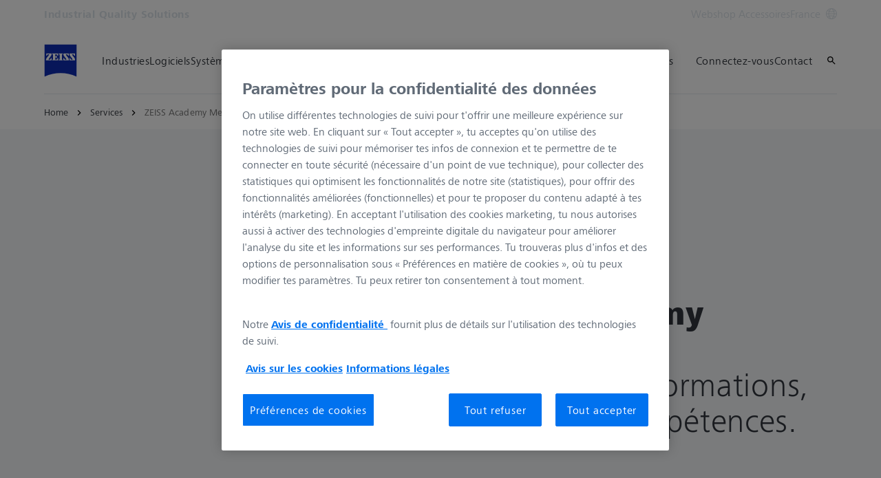

--- FILE ---
content_type: text/html; charset=UTF-8
request_url: https://www.zeiss.fr/metrologie/services/zeiss-academy-metrology.html
body_size: 42452
content:
<!DOCTYPE HTML>
<html lang="fr-FR" dir="ltr">
    <head>
    <meta charset="UTF-8"/>
    <meta http-equiv="X-UA-Compatible" content="IE=edge"/>
    <meta name="viewport" content="width=device-width, initial-scale=1.0"/>
    <title>ZEISS Academy Metrology: Advanced training in metrology</title>
    
    <meta name="robots" content="index, follow"/>
    <meta name="description" content="Expand your metrology skills: Live online &amp; on-site courses 
✓ for every skill level 
✓ 165 certified trainers 
► Book your training now!"/>
    <meta name="template" content="all_classic_001"/>
    <meta name="page_context_language" content="fr"/>
    <meta name="page_context_country" content="FR"/>
    <meta name="page_context_locale" content="fr_fr"/>
    <meta name="page_context_sbu" content="IQS"/>
    
  
  <meta property="article_usecase" content="mch-med-peer-insights"/>

  
  <meta property="article_overview_type" content="ARTICLE_HUB"/>

  
  <meta property="article_title" content="ZEISS Academy Metrology"/>

  
  <meta property="article_subtitle" content="Rejoignez nos formations, Gagnez en compétences."/>

  
  <meta property="article_type" content="Article"/>

  
  <meta property="article_media_icon" content="metadata/article"/>

  
  

  
  <meta property="article_time_type" content="READ_TIME"/>

  
  <meta property="article_publishing_date" content="2022-11-30T00:00:00+0100"/>

  
  
  


  
  

  
  

  <meta property="article_thumbnail" content="https://www.zeiss.fr/content/dam/iqs/r/services/zeiss-academy-metrology/zeiss-academy-metrology-header.jpg/_jcr_content/renditions/original.image_file.768.432.1,0,1919,1079.file/zeiss-academy-metrology-header.jpg"/>

  
  
    
  
  


    <meta property="article_featured" content="false"/>
    
  

    
  <meta property="article_business_selection" content="MED"/>


    
    

    
    
      
  
  


      
  
  


      
  
  


      
  
  


      
  

    

    
    

    
    

    
    

    
    

    
    

    
    

    
    

    
    

    
    

    
    

    
    

    
    

    
    

    
    
  

  
  
  


  
  
  



    
    
        <script defer="defer" type="text/javascript" src="/.rum/@adobe/helix-rum-js@%5E2/dist/rum-standalone.js"></script>
<link rel="alternate" href="https://www.zeiss.com/metrology/en/services/zeiss-academy-metrology.html" hreflang="x-default"/>
    
        <link rel="alternate" href="https://www.zeiss.at/messtechnik/services/zeiss-academy-metrology.html" hreflang="de-at"/>
    
        <link rel="alternate" href="https://www.zeiss.be/metrologie/fr/services/zeiss-academy-metrology.html" hreflang="fr-be"/>
    
        <link rel="alternate" href="https://www.zeiss.be/metrologie/nl/services/zeiss-academy-metrology.html" hreflang="nl-be"/>
    
        <link rel="alternate" href="https://www.zeiss.com.br/metrologia/servicos/zeiss-academy-metrology.html" hreflang="pt-br"/>
    
        <link rel="alternate" href="https://www.zeiss.bg/metrology/services/zeiss-academy-metrology.html" hreflang="bg-bg"/>
    
        <link rel="alternate" href="https://www.zeiss.com.cn/metrology/services/metrology.html" hreflang="zh-cn"/>
    
        <link rel="alternate" href="https://www.zeiss.com.hr/metrology/usluge/zeiss-academy-metrology.html" hreflang="hr-hr"/>
    
        <link rel="alternate" href="https://www.zeiss.cz/metrologie/sluzby/zeiss-academy-metrology.html" hreflang="cs-cz"/>
    
        <link rel="alternate" href="https://www.zeiss.fr/metrologie/services/zeiss-academy-metrology.html" hreflang="fr-fr"/>
    
        <link rel="alternate" href="https://www.zeiss.de/messtechnik/services/zeiss-academy-metrology.html" hreflang="de-de"/>
    
        <link rel="alternate" href="https://www.zeiss.hu/merestechnika/szolgaltatasok/zeiss-academy-metrology.html" hreflang="hu-hu"/>
    
        <link rel="alternate" href="https://www.zeiss.co.in/metrology/services/zeiss-academy-metrology.html" hreflang="en-in"/>
    
        <link rel="alternate" href="https://www.zeiss.it/metrologia/servizi/accademia-di-metrologia-zeiss.html" hreflang="it-it"/>
    
        <link rel="alternate" href="https://www.zeiss.com.my/metrology/services/zeiss-academy-metrology.html" hreflang="en-my"/>
    
        <link rel="alternate" href="https://www.zeiss.com.mx/metrologia/servicios/zeiss-academy-metrology.html" hreflang="es-mx"/>
    
        <link rel="alternate" href="https://www.zeiss.nl/metrologie/services/zeiss-academy-metrology.html" hreflang="nl-nl"/>
    
        <link rel="alternate" href="https://www.zeiss.pl/metrologia/uslugi/zeiss-academy-metrology.html" hreflang="pl-pl"/>
    
        <link rel="alternate" href="https://www.zeiss.pt/metrology/services/zeiss-academy-metrology.html" hreflang="en-pt"/>
    
        <link rel="alternate" href="https://www.zeiss.ro/metrologie-industriala/servicii/zeiss-academy-metrology.html" hreflang="ro-ro"/>
    
        <link rel="alternate" href="https://www.zeiss.rs/metrologija/usluge/zeiss-academy-metrology.html" hreflang="sr-rs"/>
    
        <link rel="alternate" href="https://www.zeiss.com.sg/metrology/services/zeiss-academy-metrology.html" hreflang="en-sg"/>
    
        <link rel="alternate" href="https://www.zeiss.sk/metrologia/sluzby/zeiss-academy-metrology.html" hreflang="sk-sk"/>
    
        <link rel="alternate" href="https://www.zeiss.si/metrology/storitve/zeiss-academy-metrology.html" hreflang="sl-si"/>
    
        <link rel="alternate" href="https://www.zeiss.co.za/metrology/services/zeiss-academy-metrology.html" hreflang="en-za"/>
    
        <link rel="alternate" href="https://www.zeiss.co.kr/metrology/services/zeiss-academy-metrology.html" hreflang="ko-kr"/>
    
        <link rel="alternate" href="https://www.zeiss.es/metrologia/servicios/zeiss-academy-metrology.html" hreflang="es-es"/>
    
        <link rel="alternate" href="https://www.zeiss.ch/messtechnik/services/zeiss-academy-metrology.html" hreflang="de-ch"/>
    
        <link rel="alternate" href="https://www.zeiss.co.th/metrology/services/zeiss-academy-metrology.html" hreflang="th-th"/>
    
        <link rel="alternate" href="https://www.zeiss.com.tr/metroloji/hizmetler/zeiss-metroloji-akademisi.html" hreflang="tr-tr"/>
    
        <link rel="alternate" href="https://www.zeiss.co.uk/metrology/services/zeiss-academy-metrology.html" hreflang="en-gb"/>
    
        <link rel="alternate" href="https://www.zeiss.com/metrology/us/services/zeiss-academy-metrology.html" hreflang="en-us"/>
    
        <link rel="alternate" href="https://www.zeiss.com.vn/metrology/dich-vu/zeiss-academy-metrology.html" hreflang="vi-vn"/>
    
    
    
    


    
    

  <link rel="preload" href="/bin/core/services/userdataprovider/datalayer.json/content/iqs/france/website/fr_fr/services/zeiss-academy-metrology" as="fetch"/>
  <link rel="preload" href="/bin/core/cached/services/crisis/content.json?context=/content/iqs/france/website/fr_fr/services/zeiss-academy-metrology" as="fetch"/>

  <link rel="preload" href="/etc.clientlibs/zeiss-aem-app/jupiter/clientlibs/jupiter-components.all.lc-e2013118cfe8d93b4bc523dcbb8bc43e-lc.js" as="script"/>


  <link rel="preload" href="/etc.clientlibs/zeiss-aem-app/jupiter/clientlibs/jupiter-components.app/resources/assets/fonts/ZEISSFrutigerNextUI-Reg.woff2" as="font" type="font/woff2" crossorigin="anonymous"/>
  <link rel="preload" href="/etc.clientlibs/zeiss-aem-app/jupiter/clientlibs/jupiter-components.app/resources/assets/fonts/ZEISSFrutigerNextUI-Bold.woff2" as="font" type="font/woff2" crossorigin="anonymous"/>
  <link rel="preload" href="/etc.clientlibs/zeiss-aem-app/jupiter/clientlibs/jupiter-components.app/resources/assets/fonts/ZEISSFrutigerNextUI-Light.woff2" as="font" type="font/woff2" crossorigin="anonymous"/>
  <link rel="preload" href="/etc.clientlibs/zeiss-aem-app/jupiter/clientlibs/jupiter-components.app/resources/assets/fonts/ZEISSFrutigerNextUI-Medium.woff2" as="font" type="font/woff2" crossorigin="anonymous"/>
  <link rel="preload" href="/etc.clientlibs/zeiss-aem-app/jupiter/clientlibs/jupiter-components.app/resources/assets/fonts/ZEISSFrutigerNextUI-Heavy.woff2" as="font" type="font/woff2" crossorigin="anonymous"/>
  <link rel="preload" href="/etc.clientlibs/zeiss-aem-app/jupiter/clientlibs/jupiter-components.app/resources/assets/fonts/ZEISSIcons.woff" as="font" type="font/woff" crossorigin="anonymous"/>



    
    <script>
  dataLayer = [ {
  "pageArea" : "web",
  "pageCountry" : "FR",
  "pageEnvironment" : "prod_publish",
  "pageIdentifier" : "main",
  "pageLanguage" : "fr",
  "pageLocation" : "Classic",
  "pageName" : "zeiss-academy-metrology",
  "pagePool" : "imt",
  "pageTags" : "",
  "pageLoginUrl" : "https://www.zeiss.fr/metrologie/services/zeiss-academy-metrology.html?zeissid=login",
  "pageLogoutUrl" : "https://www.zeiss.fr/metrologie/services/zeiss-academy-metrology.html?zeissid=logout",
  "contentHierarchy1" : "services",
  "productName" : ""
} ];
</script>
 
    
<script>

  const configureDatalayerGTM = () => {

    if ( typeof userdata != 'undefined' && userdata.accountid  ) {
      dataLayer[0].userLoginState = 'true';
      dataLayer[0].userId = userdata.accountid;
      if ( userdata.zeissid
      && userdata.zeissid.organization
      && userdata.zeissid.organization.zeisscustomerno ) {
        dataLayer[0].zeissid = dataLayer[0].zeissid || {};
        dataLayer[0].zeissid.organisation = dataLayer[0].zeissid.organisation || {};
        dataLayer[0].zeissid.organisation.zeisscustomerno = userdata.zeissid.organization.zeisscustomerno;
      }
      if ( userdata.mkto_med_myzeiss ) {
        dataLayer[0].mkto_med_myzeiss = dataLayer[0].mkto_med_myzeiss || {};
        if ( userdata.mkto_med_myzeiss.myZEISSInterest ) {
            dataLayer[0].mkto_med_myzeiss.myZEISSInterest = userdata.mkto_med_myzeiss.myZEISSInterest;
        }
        if ( userdata.mkto_med_myzeiss.myZEISSProfession ) {
            dataLayer[0].mkto_med_myzeiss.myZEISSProfession = userdata.mkto_med_myzeiss.myZEISSProfession;
        }
        if ( userdata.mkto_med_myzeiss.myZEISSRole ) {
            dataLayer[0].mkto_med_myzeiss.myZEISSRole = userdata.mkto_med_myzeiss.myZEISSRole;
        }
      }
    }
    else {
      dataLayer[0].userLoginState = 'false';
    }

    if (typeof userdata != 'undefined') {
      dataLayer[0].country = userdata.country;
      dataLayer[0].language = userdata.language;
    }
  };

  const loadGTM = () => {
    const delay = 0;

    setTimeout(() => {
      console.info(`adding GTM after delay of 0ms.`);

      configureDatalayerGTM();

      const w = window, d = document, s = "script", l = "dataLayer", i = "GTM-W9NQJ8BC";

      w[l] = w[l] || [];
      w[l].push({ "gtm.start": new Date().getTime(), event: "gtm.js" });
      var f = d.getElementsByTagName(s)[0],
        j = d.createElement(s),
        dl = l != "dataLayer" ? "&l=" + l : "";
      j.async = true;
      j.src = "https://www.googletagmanager.com/gtm.js?id=" + i + dl;

      f.parentNode.insertBefore(j, f)
    }, delay);
  };
</script>



 
    
  <script>
    const ENDPOINT_USERDATA = "\/bin\/core\/services\/userdataprovider\/datalayer.json\/content\/iqs\/france\/website\/fr_fr\/services\/zeiss\u002Dacademy\u002Dmetrology";
    const ENDPOINT_CRISIS_CONFIG = "\/bin\/core\/cached\/services\/crisis\/content.json?context=\/content\/iqs\/france\/website\/fr_fr\/services\/zeiss\u002Dacademy\u002Dmetrology";

    const URL_JUPITER_JS_LIBS = ["\/etc.clientlibs\/zeiss\u002Daem\u002Dapp\/jupiter\/clientlibs\/jupiter\u002Dcomponents.all.lc\u002De2013118cfe8d93b4bc523dcbb8bc43e\u002Dlc.js"];

    const fetchDataFromEndpoint = async (url) => {
      try {
        <!--/* necessary to exactly match preload request in <link> elements */-->
        const options = {
          credentials: 'include',
          mode: 'no-cors'
        }

        const response = await fetch(url, options);

        if (!response.ok) throw `non-success status code ${response.status} received.`;

        return response.json();
      }
      catch (e) {
        console.error(`fetching url ${url} failed: ${e}`)
      }
    }

    const loadCrisisConfig = async () => {
      return fetchDataFromEndpoint(ENDPOINT_CRISIS_CONFIG);
    }
    const loadUserdata = async () => {
      return fetchDataFromEndpoint(ENDPOINT_USERDATA);
    }

    const executeJS = async ( url, async=false ) => {
      const SCRIPT_TAG_NAME = 'script'
      const ref_node = document.getElementsByTagName(SCRIPT_TAG_NAME)[0];

      let script_node = document.createElement(SCRIPT_TAG_NAME);

      script_node.async= async;
      script_node.src = url;

      ref_node.parentNode.insertBefore(script_node, ref_node);
    }

    const loadInitialJupiterJS = async () => {
      URL_JUPITER_JS_LIBS.forEach( async (js_url)  => { executeJS(js_url, false); } )
    }

    const bootstrapJS = async () => {
      const data = await Promise.all([loadUserdata(), loadCrisisConfig()]);

      window.userdata = data[0];
      window.crisisConfig = data[1];
    }

    bootstrapJS().then(() => {
      loadInitialJupiterJS();
      loadGTM();
    });
  </script>

 

    
    <script type="application/ld+json">
        {"@context":"https://schema.org","@type":"BreadcrumbList","itemListElement":[{"@type":"ListItem","position":1,"name":"Home","item":"https://www.zeiss.fr/metrologie/home.html"},{"@type":"ListItem","position":2,"name":"Services","item":"https://www.zeiss.fr/metrologie/services.html"},{"@type":"ListItem","position":3,"name":"ZEISS Academy Metrology","item":"https://www.zeiss.fr/metrologie/services/zeiss-academy-metrology.html"}]}
    </script>

    
    

    <script type="application/ld+json">{"@context":"https://schema.org","@type":"Organization","url":"https://www.zeiss.com","logo":"https://www.zeiss.fr/etc.clientlibs/zeiss-aem-app/jupiter/clientlibs/jupiter-components.app/resources/assets/icons/symbols/zeiss-logo.svg"}</script>
    <meta property="og:url" content="https://www.zeiss.fr/metrologie/services/zeiss-academy-metrology.html"/>
<meta property="og:type" content="website"/>
<meta property="og:title" content="ZEISS Academy Metrology: Advanced training in metrology"/>
<meta property="og:description" content="Expand your metrology skills: Live online &amp; on-site courses 
✓ for every skill level 
✓ 165 certified trainers 
► Book your training now!"/>
<meta property="og:locale" content="fr_FR"/>
<meta property="og:image" content="https://www.zeiss.fr/content/dam/iqs/r/services/zeiss-academy-metrology/zeiss-academy-metrology-header.jpg"/>



    
    

    
  <link rel="apple-touch-icon" sizes="180x180" href="/etc.clientlibs/zeiss-aem-app/jupiter/clientlibs/jupiter-components.app/resources/assets/favicons/apple-touch-icon.png"/>
  <link rel="icon" type="image/png" sizes="32x32" href="/etc.clientlibs/zeiss-aem-app/jupiter/clientlibs/jupiter-components.app/resources/assets/favicons/favicon-32x32.png"/>
  <link rel="icon" type="image/png" sizes="16x16" href="/etc.clientlibs/zeiss-aem-app/jupiter/clientlibs/jupiter-components.app/resources/assets/favicons/favicon-16x16.png"/>
  <link rel="manifest" href="/etc.clientlibs/zeiss-aem-app/jupiter/clientlibs/jupiter-components.app/resources/assets/favicons/site.webmanifest"/>
  <link rel="mask-icon" href="/etc.clientlibs/zeiss-aem-app/jupiter/clientlibs/jupiter-components.app/resources/assets/favicons/safari-pinned-tab.svg" color="#0f2db3"/>
  <meta name="msapplication-TileColor" content="#ffffff"/>
  <meta name="msapplication-square150x150logo" content="/etc.clientlibs/zeiss-aem-app/jupiter/clientlibs/jupiter-components.app/resources/assets/favicons/mstile-150x150.png"/>
  <meta name="theme-color" content="#ffffff"/>

    <link rel="canonical" href="https://www.zeiss.fr/metrologie/services/zeiss-academy-metrology.html"/>
    

  
<link href="/etc.clientlibs/zeiss-aem-app/jupiter/clientlibs/jupiter-components.all.lc-b934a7b9e16c20d8c72f23a5503f9ca3-lc.css" rel="stylesheet" type="text/css">

  







    <script src="https://www.zeiss.fr/metrologie/services/zeiss-academy-metrology/_jcr_content/root/container_main_content/section/content/contactandservice_co/reference.reference-redirect.reference-redirect-page.component-script-code.suffix.js/content/iqs/france/website/fr_fr/referenced-content/contact/contact-service/_jcr_content/root/container/contactandservice/contact_tile1/form/jsCode.js"></script>

    <script src="https://www.zeiss.fr/metrologie/services/zeiss-academy-metrology/_jcr_content/root/container_main_content/section/content/contactandservice_co/reference.reference-redirect.reference-redirect-page.component-script-code.suffix.js/content/iqs/france/website/fr_fr/referenced-content/contact/contact-service/_jcr_content/root/container/contactandservice/contact_tile1/content/form/jsCode.js"></script>




    <link media="print" rel="stylesheet" href="/etc.clientlibs/zeiss-aem-app/jupiter/clientlibs/jupiter-components.print.lc-73db7cd60bc53c7dbc630f239b325af1-lc.css" type="text/css">



    
    
    

    

    
    
    

</head>
    <body class="page basicpage no-js
                 ">
        <script>document.body.classList.remove('no-js');</script>
        
        
        
            <noscript>
  <iframe src="https://www.googletagmanager.com/ns.html?id=GTM-W9NQJ8BC" height="0" width="0" style="display:none;visibility:hidden"></iframe>
</noscript>

            
<header class="main-header header exclude-site-search
               
               
                header--no-campaign" data-module="Header">
    <a href="#content" class="header__skip-link" data-js-select="Header_skip-link" data-track-auto="true" data-track-event="{&#34;name&#34;:&#34;Navigation&#34;,&#34;type&#34;:&#34;&#34;,&#34;action&#34;:&#34;Click&#34;,&#34;value&#34;:&#34;Skip Navigation&#34;,&#34;detail&#34;:&#34;&#34;,&#34;moduleSection&#34;:&#34;Header&#34;,&#34;moduleType&#34;:&#34;Navigation&#34;}">
        <p class="header__skip-link__text">Passer au contenu principal</p>
    </a>
    
    

    
    

    <div class="header__meta grid__container grid__container--full-bleed" data-js-select="Header_meta">
        <div class="grid__structure">
            <div class="grid__column grid__column--100 ">
                <div class="grid__background-column"></div>
                <div class="header__flex__container ">
                    <div class="header__flex__structure">
                        
                        <div class="header__website-area-name visible-from-m">
                            Industrial Quality Solutions
                            
                        </div>

                        
                        <ul class="header__first-level-links-list header__utility-links">

    
    
        <li class="header__first-level-links-list-item">
    <a aria-label="Webshop Accessoires" class="header__first-level-link    " data-track-auto="true" data-track-event="{&#34;name&#34;:&#34;CTA&#34;,&#34;type&#34;:&#34;Outbound&#34;,&#34;action&#34;:&#34;Click&#34;,&#34;value&#34;:&#34;Webshop Accessoires&#34;,&#34;detail&#34;:&#34;https://shop.metrology.zeiss.fr/&#34;,&#34;moduleSection&#34;:&#34;Header&#34;,&#34;moduleType&#34;:&#34;Secondary Utility Links&#34;}" href="https://shop.metrology.zeiss.fr/" target="_blank" title="Webshop Accessoires">
        
        Webshop Accessoires
    </a>
</li>
    
    <li class="header__first-level-links-list-item">
        
        <a data-tracking-id="Country Switch" class="header__first-level-link header__first-level-link__country-switch" data-js-select="Header__country-switch-jumpmark" title="Changer de pays" aria-label="Aller au menu de modification du pays dans le pied de page." data-track-auto="true" data-track-event="{&#34;name&#34;:&#34;Functional&#34;,&#34;type&#34;:&#34;&#34;,&#34;action&#34;:&#34;Open&#34;,&#34;value&#34;:&#34;Open Country Switch&#34;,&#34;detail&#34;:&#34;&#34;,&#34;moduleSection&#34;:&#34;Header&#34;,&#34;moduleType&#34;:&#34;Country Switch&#34;}" href="#countrySwitch">
          France
          <span class="header__first-level-link__country-switch__icon">
            
  <span class="icon icon-inline-beyond/16px/Language">
    <span class="svg-scale-wrapper" style="padding-bottom: 100%;">
      <svg width="16" height="16" viewBox="0 0 16 16" fill="none" xmlns="http://www.w3.org/2000/svg">
<g clip-path="url(#clip0_870_5604)">
<path fill-rule="evenodd" clip-rule="evenodd" d="M8.72982 15.9672C12.8061 15.5985 16 12.1723 16 8.00001C16 3.84374 12.8305 0.427758 8.77663 0.0372306C8.5 0 8.30374 8.90015e-06 8.00017 1.8468e-07C7.7148 -8.00797e-06 7.5 0.000109799 7.27018 0.0328572C3.19394 0.401492 0 3.82776 0 8.00001C0 12.1563 3.16951 15.5723 7.22337 15.9628C7.5 16 7.5 16 7.99985 16C8.5 16 8.5 16 8.72982 15.9672ZM12.9919 12.9073C12.1167 13.7975 11.0051 14.4547 9.75895 14.7772C10.3975 13.9683 10.9811 13.0794 11.4441 12.1399C11.9938 12.3512 12.5134 12.6095 12.9919 12.9073ZM13.6464 12.1382C13.0924 11.7813 12.4887 11.4736 11.849 11.2244C12.1941 10.3428 12.422 9.42725 12.4834 8.50001H14.9824C14.8867 9.85574 14.405 11.1049 13.6464 12.1382ZM14.9824 7.50001C14.8877 6.15861 14.4151 4.92156 13.6704 3.8947C13.1346 4.27488 12.5689 4.58098 11.9694 4.81981C12.2603 5.66523 12.4402 6.55863 12.4875 7.50001H14.9824ZM11.486 7.50001C11.4397 6.67451 11.2792 5.88627 11.0199 5.13512C10.0933 5.38552 9.09064 5.50015 8.00009 5.50015C7.00216 5.50015 6.02362 5.35689 5.10043 5.09455C4.78739 5.88324 4.58075 6.69212 4.51922 7.50001H11.486ZM11.4808 8.50001H4.51397C4.56029 9.32553 4.72078 10.1138 4.98008 10.8649C5.90674 10.6145 6.90944 10.4999 8.00003 10.4999C8.99792 10.4999 9.97643 10.6431 10.8996 10.9054C11.2126 10.1168 11.4192 9.30789 11.4808 8.50001ZM3.51664 7.50001C3.57797 6.57277 3.80588 5.65719 4.15099 4.7756C3.51134 4.52635 2.9076 4.21865 2.3536 3.86181C1.59503 4.8951 1.11326 6.14426 1.01758 7.50001H3.51664ZM1.01758 8.50001C1.11225 9.84144 1.58489 11.0785 2.32964 12.1054C2.8654 11.7252 3.43111 11.4191 4.03057 11.1803C3.7397 10.3348 3.55976 9.44142 3.5125 8.50001H1.01758ZM13.0245 3.12618C12.5768 3.43628 12.103 3.69009 11.5977 3.89138C11.1677 2.9526 10.5995 2.07833 9.92693 1.26858C11.1204 1.6096 12.1836 2.25945 13.0245 3.12618ZM10.6388 4.20138C10.0904 3.04101 9.30215 1.97683 8.33836 1.00805C8.22625 1.00271 8.11344 1.00001 8 1.00001C7.91073 1.00001 7.82185 1.00168 7.7334 1.005C6.87855 1.95188 6.09792 3.03073 5.51793 4.1724C6.31001 4.3843 7.14669 4.50015 8.00009 4.50015C8.96612 4.50015 9.83991 4.40453 10.6388 4.20138ZM8.26661 14.995C9.12146 14.0481 9.90209 12.9693 10.4821 11.8276C9.69003 11.6157 8.85339 11.4999 8.00003 11.4999C7.03396 11.4999 6.16013 11.5955 5.36121 11.7987C5.90959 12.959 6.69786 14.0232 7.66164 14.992C7.77375 14.9973 7.88656 15 8 15C8.08927 15 8.17815 14.9983 8.26661 14.995ZM6.24105 1.22285C4.99487 1.54537 3.88338 2.20252 3.00817 3.0927C3.48663 3.39044 4.00621 3.64882 4.55594 3.86005C5.01892 2.92062 5.60246 2.03169 6.24105 1.22285ZM4.40233 12.1087C3.89698 12.31 3.42323 12.5638 2.97553 12.8739C3.81642 13.7406 4.87959 14.3904 6.07307 14.7314C5.40055 13.9217 4.83232 13.0475 4.40233 12.1087Z" fill="#FF00CD"/>
</g>
<defs>
<clipPath id="clip0_870_5604">
<rect width="16" height="16" fill="white"/>
</clipPath>
</defs>
</svg>

    </span>
   </span>

          </span>
        </a>
    </li>


    
</ul>

                    </div>
                </div>
            </div>
        </div>
    </div>

    <div class="grid__container">
        <div class="grid__structure">
            <div class="header__navigation-area">
                <span id="external-link-description" class="visually-hidden" aria-hidden="true">
                    S’ouvre dans un nouvel onglet
                </span>
                
                <a href="https://www.zeiss.fr/metrologie/home.html" aria-label="Page d’accueil de Industrial Quality Solutions" data-track-auto="true" data-track-event="{&#34;name&#34;:&#34;Navigation&#34;,&#34;type&#34;:&#34;Logo&#34;,&#34;action&#34;:&#34;Click&#34;,&#34;value&#34;:&#34;Logo&#34;,&#34;detail&#34;:&#34;https://www.zeiss.fr/metrologie/home.html&#34;,&#34;moduleSection&#34;:&#34;Header&#34;,&#34;moduleType&#34;:&#34;Navigation&#34;}" data-js-select="Header_Logo" class="header__logo">
                    
  <span class="icon icon-symbols-zeiss-logo icon--symbol">
    <span class="svg-scale-wrapper" style="padding-bottom: 100%;">
      <svg focusable="false" xmlns:xlink="http://www.w3.org/1999/xlink">
        <use xlink:href="/etc.clientlibs/zeiss-aem-app/jupiter/clientlibs/jupiter-components.app/resources/assets/icons/symbols-sprite-generated/symbols-sprite.svg#svgsymbol-zeiss-logo"/>
      </svg>
    </span>
  </span>

                </a>

                
                <a href="#" aria-label="Cliquez ici pour revenir à la couche de navigation précédente" title="Cliquez ici pour revenir à la couche de navigation précédente" data-js-select="Header_Back-link" class="plain-link header__backlink">
                    
  <span class="icon icon-symbols-chevron-left icon--symbol">
    <span class="svg-scale-wrapper" style="padding-bottom: 100%;">
      <svg focusable="false" xmlns:xlink="http://www.w3.org/1999/xlink">
        <use xlink:href="/etc.clientlibs/zeiss-aem-app/jupiter/clientlibs/jupiter-components.app/resources/assets/icons/symbols-sprite-generated/symbols-sprite.svg#svgsymbol-chevron-left"/>
      </svg>
    </span>
  </span>

                    retour
                </a>

                <!--googleoff: all-->
                <div class="header__website-area-name hide-from-m">Industrial Quality Solutions</div>
                <!--googleon: all-->

                <div class="header__navigation visible-from-l" data-js-select="Header_navigation" data-tracking-id="Navigation">
                    

                    <div class="header__first-level-container header__first-level-container--main-navigation" data-js-select="Header_first-level">
                        
                        <nav aria-label="Navigation principale"><ul class="header__first-level-links-list">
    <li class="header__first-level-links-list-item">
    <a class="header__first-level-link     header__first-level-link--lazy" data-track-auto="false" aria-controls="content-iqs-france-website-fr_fr-industries" aria-haspopup="true" aria-expanded="false" data-track-event="{&#34;name&#34;:&#34;Navigation&#34;,&#34;type&#34;:&#34;&#34;,&#34;action&#34;:&#34;Expand&#34;,&#34;value&#34;:&#34;Industries&#34;,&#34;detail&#34;:&#34;&#34;,&#34;moduleSection&#34;:&#34;Header&#34;,&#34;moduleType&#34;:&#34;Navigation&#34;}" data-megamenu="content-iqs-france-website-fr_fr-industries" data-megamenu-fetch-url="https://www.zeiss.fr/metrologie/industries/_jcr_content/megaMenu.fetch.html" href="https://www.zeiss.fr/metrologie/industries.html" aria-label="Industries">
        
        <span class="header__first-level-link__label">Industries</span>
        
        <span class="header__first-level-link__child-indication" aria-hidden="true">
  <span class="icon icon-inline-beyond/16px/ChevronExpand">
    <span class="svg-scale-wrapper" style="padding-bottom: 100%;">
      <svg width="16" height="16" viewBox="0 0 16 16" fill="none" xmlns="http://www.w3.org/2000/svg">
<path fill-rule="evenodd" clip-rule="evenodd" d="M13.3536 5.85359L8.00004 11.2071L2.64648 5.85359L3.35359 5.14649L8.00004 9.79293L12.6465 5.14649L13.3536 5.85359Z" fill="#FF00CD"/>
</svg>

    </span>
   </span>
</span>
    </a>
</li>

    <li class="header__first-level-links-list-item">
    <a class="header__first-level-link     header__first-level-link--lazy" data-track-auto="false" aria-controls="content-iqs-france-website-fr_fr-software" aria-haspopup="true" aria-expanded="false" data-track-event="{&#34;name&#34;:&#34;Navigation&#34;,&#34;type&#34;:&#34;&#34;,&#34;action&#34;:&#34;Expand&#34;,&#34;value&#34;:&#34;Logiciels&#34;,&#34;detail&#34;:&#34;&#34;,&#34;moduleSection&#34;:&#34;Header&#34;,&#34;moduleType&#34;:&#34;Navigation&#34;}" data-megamenu="content-iqs-france-website-fr_fr-software" data-megamenu-fetch-url="https://www.zeiss.fr/metrologie/logiciels/_jcr_content/megaMenu.fetch.html" href="https://www.zeiss.fr/metrologie/logiciels.html" aria-label="Logiciels">
        
        <span class="header__first-level-link__label">Logiciels</span>
        
        <span class="header__first-level-link__child-indication" aria-hidden="true">
  <span class="icon icon-inline-beyond/16px/ChevronExpand">
    <span class="svg-scale-wrapper" style="padding-bottom: 100%;">
      <svg width="16" height="16" viewBox="0 0 16 16" fill="none" xmlns="http://www.w3.org/2000/svg">
<path fill-rule="evenodd" clip-rule="evenodd" d="M13.3536 5.85359L8.00004 11.2071L2.64648 5.85359L3.35359 5.14649L8.00004 9.79293L12.6465 5.14649L13.3536 5.85359Z" fill="#FF00CD"/>
</svg>

    </span>
   </span>
</span>
    </a>
</li>

    <li class="header__first-level-links-list-item">
    <a class="header__first-level-link     header__first-level-link--lazy" data-track-auto="false" aria-controls="content-iqs-france-website-fr_fr-systems" aria-haspopup="true" aria-expanded="false" data-track-event="{&#34;name&#34;:&#34;Navigation&#34;,&#34;type&#34;:&#34;&#34;,&#34;action&#34;:&#34;Expand&#34;,&#34;value&#34;:&#34;Systèmes&#34;,&#34;detail&#34;:&#34;&#34;,&#34;moduleSection&#34;:&#34;Header&#34;,&#34;moduleType&#34;:&#34;Navigation&#34;}" data-megamenu="content-iqs-france-website-fr_fr-systems" data-megamenu-fetch-url="https://www.zeiss.fr/metrologie/systemes/_jcr_content/megaMenu.fetch.html" href="https://www.zeiss.fr/metrologie/systemes.html" aria-label="Systèmes">
        
        <span class="header__first-level-link__label">Systèmes</span>
        
        <span class="header__first-level-link__child-indication" aria-hidden="true">
  <span class="icon icon-inline-beyond/16px/ChevronExpand">
    <span class="svg-scale-wrapper" style="padding-bottom: 100%;">
      <svg width="16" height="16" viewBox="0 0 16 16" fill="none" xmlns="http://www.w3.org/2000/svg">
<path fill-rule="evenodd" clip-rule="evenodd" d="M13.3536 5.85359L8.00004 11.2071L2.64648 5.85359L3.35359 5.14649L8.00004 9.79293L12.6465 5.14649L13.3536 5.85359Z" fill="#FF00CD"/>
</svg>

    </span>
   </span>
</span>
    </a>
</li>

    <li class="header__first-level-links-list-item">
    <a class="header__first-level-link     header__first-level-link--lazy" data-track-auto="false" aria-controls="content-iqs-france-website-fr_fr-services" aria-haspopup="true" aria-expanded="false" data-track-event="{&#34;name&#34;:&#34;Navigation&#34;,&#34;type&#34;:&#34;&#34;,&#34;action&#34;:&#34;Expand&#34;,&#34;value&#34;:&#34;Services&#34;,&#34;detail&#34;:&#34;&#34;,&#34;moduleSection&#34;:&#34;Header&#34;,&#34;moduleType&#34;:&#34;Navigation&#34;}" data-megamenu="content-iqs-france-website-fr_fr-services" data-megamenu-fetch-url="https://www.zeiss.fr/metrologie/services/_jcr_content/megaMenu.fetch.html" href="https://www.zeiss.fr/metrologie/services.html" aria-label="Services">
        
        <span class="header__first-level-link__label">Services</span>
        
        <span class="header__first-level-link__child-indication" aria-hidden="true">
  <span class="icon icon-inline-beyond/16px/ChevronExpand">
    <span class="svg-scale-wrapper" style="padding-bottom: 100%;">
      <svg width="16" height="16" viewBox="0 0 16 16" fill="none" xmlns="http://www.w3.org/2000/svg">
<path fill-rule="evenodd" clip-rule="evenodd" d="M13.3536 5.85359L8.00004 11.2071L2.64648 5.85359L3.35359 5.14649L8.00004 9.79293L12.6465 5.14649L13.3536 5.85359Z" fill="#FF00CD"/>
</svg>

    </span>
   </span>
</span>
    </a>
</li>

    <li class="header__first-level-links-list-item">
    <a class="header__first-level-link     header__first-level-link--lazy" data-track-auto="false" aria-controls="content-iqs-france-website-fr_fr-about-us" aria-haspopup="true" aria-expanded="false" data-track-event="{&#34;name&#34;:&#34;Navigation&#34;,&#34;type&#34;:&#34;&#34;,&#34;action&#34;:&#34;Expand&#34;,&#34;value&#34;:&#34;À propos de ZEISS&#34;,&#34;detail&#34;:&#34;&#34;,&#34;moduleSection&#34;:&#34;Header&#34;,&#34;moduleType&#34;:&#34;Navigation&#34;}" data-megamenu="content-iqs-france-website-fr_fr-about-us" data-megamenu-fetch-url="https://www.zeiss.fr/metrologie/a-propos-de-zeiss/_jcr_content/megaMenu.fetch.html" href="https://www.zeiss.fr/metrologie/a-propos-de-zeiss.html" aria-label="À propos de ZEISS">
        
        <span class="header__first-level-link__label">À propos de ZEISS</span>
        
        <span class="header__first-level-link__child-indication" aria-hidden="true">
  <span class="icon icon-inline-beyond/16px/ChevronExpand">
    <span class="svg-scale-wrapper" style="padding-bottom: 100%;">
      <svg width="16" height="16" viewBox="0 0 16 16" fill="none" xmlns="http://www.w3.org/2000/svg">
<path fill-rule="evenodd" clip-rule="evenodd" d="M13.3536 5.85359L8.00004 11.2071L2.64648 5.85359L3.35359 5.14649L8.00004 9.79293L12.6465 5.14649L13.3536 5.85359Z" fill="#FF00CD"/>
</svg>

    </span>
   </span>
</span>
    </a>
</li>

</ul>
</nav>
                        
                        <nav class="header__my-zeiss-area" data-js-select="Header_my-zeiss-area" aria-label="Navigation supplémentaire">
                            <ul class="header__first-level-links-list" data-tracking-id="Primary utility links">
    
    
        
        <li class="header__first-level-links-list-item">
    <a class="header__first-level-link header__first-level-link--my-zeiss-area--logged-in   header__first-level-link--my-zeiss-area header__first-level-link--lazy" data-track-auto="false" aria-controls="header-myZEISS" aria-haspopup="true" aria-expanded="false" data-track-event="{&#34;name&#34;:&#34;Navigation&#34;,&#34;type&#34;:&#34;&#34;,&#34;action&#34;:&#34;Expand&#34;,&#34;value&#34;:&#34;MyZEISS&#34;,&#34;detail&#34;:&#34;&#34;,&#34;moduleSection&#34;:&#34;Header&#34;,&#34;moduleType&#34;:&#34;Navigation&#34;}" data-js-select="Header_my-zeiss-link" data-megamenu="header-myZEISS" data-megamenu-fetch-url="https://www.zeiss.fr/metrologie/services/zeiss-academy-metrology.resourceProxySuffix.suffix.html/content/iqs/france/website/fr_fr/_jcr_content/myZeissLoggedIn.html" href="#header-myZEISS" title="Connectez-vous" aria-label="Connectez-vous">
        
        <span class="header__first-level-link__label">Connectez-vous</span>
        <div class="header__first-level-link__avatar-container">
            
            <span class="header__first-level-link__avatar header__first-level-link__avatar--abbreviation">
                  <span data-replace="initials"></span>
                  
            </span>
            
            
        </div>
        <span class="header__first-level-link__child-indication" aria-hidden="true">
  <span class="icon icon-inline-beyond/16px/ChevronExpand">
    <span class="svg-scale-wrapper" style="padding-bottom: 100%;">
      <svg width="16" height="16" viewBox="0 0 16 16" fill="none" xmlns="http://www.w3.org/2000/svg">
<path fill-rule="evenodd" clip-rule="evenodd" d="M13.3536 5.85359L8.00004 11.2071L2.64648 5.85359L3.35359 5.14649L8.00004 9.79293L12.6465 5.14649L13.3536 5.85359Z" fill="#FF00CD"/>
</svg>

    </span>
   </span>
</span>
    </a>
</li>


        
        <li class="header__first-level-links-list-item">
  
  
    <a class="header__first-level-link header__first-level-link--my-zeiss-area--logged-out   header__first-level-link--my-zeiss-area header__first-level-link--lazy" data-track-auto="false" aria-controls="header-myZEISS" aria-haspopup="true" aria-expanded="false" data-track-event="{&#34;name&#34;:&#34;Navigation&#34;,&#34;type&#34;:&#34;&#34;,&#34;action&#34;:&#34;Expand&#34;,&#34;value&#34;:&#34;MyZEISS&#34;,&#34;detail&#34;:&#34;&#34;,&#34;moduleSection&#34;:&#34;Header&#34;,&#34;moduleType&#34;:&#34;Navigation&#34;}" data-js-select="Header_my-zeiss-link" data-megamenu="header-myZEISS" data-megamenu-fetch-url="https://www.zeiss.fr/metrologie/services/zeiss-academy-metrology.resourceProxySuffix.suffix.html/content/iqs/france/website/fr_fr/_jcr_content/myZeissLoggedOut.html" href="#header-myZEISS" title="Connectez-vous" aria-label="Connectez-vous">
        
        <span class="header__first-level-link__label">Connectez-vous</span>
        <div class="header__first-level-link__avatar-container">
            
            
            
            <span class="header__first-level-link__avatar header__first-level-link__avatar--icon">
  <span class="icon icon-inline-beyond/16px/AccountCircle">
    <span class="svg-scale-wrapper" style="padding-bottom: 100%;">
      <svg width="17" height="16" viewBox="0 0 17 16" fill="none" xmlns="http://www.w3.org/2000/svg">
<g clip-path="url(#clip0_840_9633)">
<path fill-rule="evenodd" clip-rule="evenodd" d="M8.90125 9C10.5581 9 11.9012 7.65685 11.9012 6C11.9012 4.34315 10.5581 3 8.90125 3C7.24439 3 5.90125 4.34315 5.90125 6C5.90125 7.65685 7.24439 9 8.90125 9ZM8.90125 8C10.0058 8 10.9012 7.10457 10.9012 6C10.9012 4.89543 10.0058 4 8.90125 4C7.79668 4 6.90125 4.89543 6.90125 6C6.90125 7.10457 7.79668 8 8.90125 8Z" fill="#FF00CD"/>
<path fill-rule="evenodd" clip-rule="evenodd" d="M16.9012 8C16.9012 12.4183 13.3195 16 8.90125 16C4.48297 16 0.901245 12.4183 0.901245 8C0.901245 3.58172 4.48297 0 8.90125 0C13.3195 0 16.9012 3.58172 16.9012 8ZM13.4866 13.2893C12.2583 14.355 10.6551 15 8.90125 15C7.14737 15 5.54415 14.355 4.31586 13.2892C4.32216 13.2828 4.32917 13.2757 4.33688 13.268C4.38397 13.221 4.45722 13.151 4.55595 13.0656C4.75363 12.8946 5.05201 12.663 5.44575 12.4305C6.23237 11.9661 7.39546 11.5 8.9012 11.5C10.4069 11.5 11.57 11.9661 12.3566 12.4305C12.7504 12.663 13.0488 12.8946 13.2464 13.0656C13.3452 13.151 13.4184 13.221 13.4655 13.268C13.4732 13.2757 13.4803 13.2828 13.4866 13.2893ZM14.1935 12.5819C14.1867 12.575 14.1794 12.5677 14.1718 12.5601C14.1093 12.4977 14.0187 12.4115 13.9007 12.3094C13.6649 12.1054 13.3181 11.837 12.8651 11.5695C11.9582 11.0339 10.6213 10.5 8.9012 10.5C7.18113 10.5 5.84421 11.0339 4.93729 11.5695C4.48426 11.837 4.13748 12.1054 3.90169 12.3094C3.78368 12.4115 3.69312 12.4977 3.63059 12.5601C3.62296 12.5677 3.61576 12.575 3.60896 12.5818C2.54503 11.354 1.90125 9.75219 1.90125 8C1.90125 4.13401 5.03525 1 8.90125 1C12.7672 1 15.9012 4.13401 15.9012 8C15.9012 9.75222 15.2574 11.3541 14.1935 12.5819Z" fill="#FF00CD"/>
</g>
<defs>
<clipPath id="clip0_840_9633">
<rect width="16" height="16" fill="white" transform="translate(0.901245)"/>
</clipPath>
</defs>
</svg>

    </span>
   </span>
</span>
        </div>
        <span class="header__first-level-link__child-indication" aria-hidden="true">
  <span class="icon icon-inline-beyond/16px/ChevronExpand">
    <span class="svg-scale-wrapper" style="padding-bottom: 100%;">
      <svg width="16" height="16" viewBox="0 0 16 16" fill="none" xmlns="http://www.w3.org/2000/svg">
<path fill-rule="evenodd" clip-rule="evenodd" d="M13.3536 5.85359L8.00004 11.2071L2.64648 5.85359L3.35359 5.14649L8.00004 9.79293L12.6465 5.14649L13.3536 5.85359Z" fill="#FF00CD"/>
</svg>

    </span>
   </span>
</span>
    </a>


  
  
</li>

        
        


  
    <a class="header__first-level-link header__first-level-link--my-zeiss-area--dummy   header__first-level-link--my-zeiss-area " data-track-auto="true" data-track-event="{&#34;name&#34;:&#34;Navigation&#34;,&#34;type&#34;:null,&#34;action&#34;:null,&#34;value&#34;:&#34;Connectez-vous&#34;,&#34;detail&#34;:&#34;&#34;,&#34;moduleSection&#34;:null,&#34;moduleType&#34;:null}" title="Connectez-vous" aria-label="Connectez-vous">
        
        <span class="header__first-level-link__label">Connectez-vous</span>
        <div class="header__first-level-link__avatar-container">
            
            
            
            
        </div>
        
    </a>



    

    
    
        <li class="header__first-level-links-list-item">
    <a class="header__first-level-link     " data-track-auto="true" data-track-event="{&#34;name&#34;:&#34;CTA&#34;,&#34;type&#34;:&#34;Internal&#34;,&#34;action&#34;:&#34;Click&#34;,&#34;value&#34;:&#34;Contact&#34;,&#34;detail&#34;:&#34;https://www.zeiss.fr/metrologie/a-propos-de-zeiss/contact.html&#34;,&#34;moduleSection&#34;:&#34;Header&#34;,&#34;moduleType&#34;:&#34;Primary Utility Links&#34;}" href="https://www.zeiss.fr/metrologie/a-propos-de-zeiss/contact.html" title="Contact" aria-label="Contact">
        
        <span class="header__first-level-link__label">Contact</span>
        
        
    </a>
</li>
    

    
    
    

</ul>
                        </nav>
                    </div>

                    <!--googleoff: all-->
                    
                    <nav class="header__first-level-container header__my-zeiss-area--mobile hide-from-l" data-js-select="Header_my-zeiss-area--mobile" aria-label="Navigation supplémentaire">
                        <ul class="header__first-level-links-list">
                            
    
    
        
        <li class="header__first-level-links-list-item">
    <a class="header__first-level-link header__first-level-link--my-zeiss-area--logged-in   header__first-level-link--my-zeiss-area header__first-level-link--lazy" data-track-auto="false" aria-controls="header-myZEISS" aria-haspopup="true" aria-expanded="false" data-track-event="{&#34;name&#34;:&#34;Navigation&#34;,&#34;type&#34;:&#34;&#34;,&#34;action&#34;:&#34;Expand&#34;,&#34;value&#34;:&#34;MyZEISS&#34;,&#34;detail&#34;:&#34;&#34;,&#34;moduleSection&#34;:&#34;Header&#34;,&#34;moduleType&#34;:&#34;Navigation&#34;}" data-js-select="Header_my-zeiss-link" data-megamenu="header-myZEISS" data-megamenu-fetch-url="https://www.zeiss.fr/metrologie/services/zeiss-academy-metrology.resourceProxySuffix.suffix.html/content/iqs/france/website/fr_fr/_jcr_content/myZeissLoggedIn.html" href="#header-myZEISS" title="Connectez-vous" aria-label="Connectez-vous">
        
        <span class="header__first-level-link__label">Connectez-vous</span>
        <div class="header__first-level-link__avatar-container">
            
            <span class="header__first-level-link__avatar header__first-level-link__avatar--abbreviation">
                  <span data-replace="initials"></span>
                  
            </span>
            
            
        </div>
        <span class="header__first-level-link__child-indication" aria-hidden="true">
  <span class="icon icon-inline-beyond/16px/ChevronExpand">
    <span class="svg-scale-wrapper" style="padding-bottom: 100%;">
      <svg width="16" height="16" viewBox="0 0 16 16" fill="none" xmlns="http://www.w3.org/2000/svg">
<path fill-rule="evenodd" clip-rule="evenodd" d="M13.3536 5.85359L8.00004 11.2071L2.64648 5.85359L3.35359 5.14649L8.00004 9.79293L12.6465 5.14649L13.3536 5.85359Z" fill="#FF00CD"/>
</svg>

    </span>
   </span>
</span>
    </a>
</li>


        
        <li class="header__first-level-links-list-item">
  
  
    <a class="header__first-level-link header__first-level-link--my-zeiss-area--logged-out   header__first-level-link--my-zeiss-area header__first-level-link--lazy" data-track-auto="false" aria-controls="header-myZEISS" aria-haspopup="true" aria-expanded="false" data-track-event="{&#34;name&#34;:&#34;Navigation&#34;,&#34;type&#34;:&#34;&#34;,&#34;action&#34;:&#34;Expand&#34;,&#34;value&#34;:&#34;MyZEISS&#34;,&#34;detail&#34;:&#34;&#34;,&#34;moduleSection&#34;:&#34;Header&#34;,&#34;moduleType&#34;:&#34;Navigation&#34;}" data-js-select="Header_my-zeiss-link" data-megamenu="header-myZEISS" data-megamenu-fetch-url="https://www.zeiss.fr/metrologie/services/zeiss-academy-metrology.resourceProxySuffix.suffix.html/content/iqs/france/website/fr_fr/_jcr_content/myZeissLoggedOut.html" href="#header-myZEISS" title="Connectez-vous" aria-label="Connectez-vous">
        
        <span class="header__first-level-link__label">Connectez-vous</span>
        <div class="header__first-level-link__avatar-container">
            
            
            
            <span class="header__first-level-link__avatar header__first-level-link__avatar--icon">
  <span class="icon icon-inline-beyond/16px/AccountCircle">
    <span class="svg-scale-wrapper" style="padding-bottom: 100%;">
      <svg width="17" height="16" viewBox="0 0 17 16" fill="none" xmlns="http://www.w3.org/2000/svg">
<g clip-path="url(#clip0_840_9633)">
<path fill-rule="evenodd" clip-rule="evenodd" d="M8.90125 9C10.5581 9 11.9012 7.65685 11.9012 6C11.9012 4.34315 10.5581 3 8.90125 3C7.24439 3 5.90125 4.34315 5.90125 6C5.90125 7.65685 7.24439 9 8.90125 9ZM8.90125 8C10.0058 8 10.9012 7.10457 10.9012 6C10.9012 4.89543 10.0058 4 8.90125 4C7.79668 4 6.90125 4.89543 6.90125 6C6.90125 7.10457 7.79668 8 8.90125 8Z" fill="#FF00CD"/>
<path fill-rule="evenodd" clip-rule="evenodd" d="M16.9012 8C16.9012 12.4183 13.3195 16 8.90125 16C4.48297 16 0.901245 12.4183 0.901245 8C0.901245 3.58172 4.48297 0 8.90125 0C13.3195 0 16.9012 3.58172 16.9012 8ZM13.4866 13.2893C12.2583 14.355 10.6551 15 8.90125 15C7.14737 15 5.54415 14.355 4.31586 13.2892C4.32216 13.2828 4.32917 13.2757 4.33688 13.268C4.38397 13.221 4.45722 13.151 4.55595 13.0656C4.75363 12.8946 5.05201 12.663 5.44575 12.4305C6.23237 11.9661 7.39546 11.5 8.9012 11.5C10.4069 11.5 11.57 11.9661 12.3566 12.4305C12.7504 12.663 13.0488 12.8946 13.2464 13.0656C13.3452 13.151 13.4184 13.221 13.4655 13.268C13.4732 13.2757 13.4803 13.2828 13.4866 13.2893ZM14.1935 12.5819C14.1867 12.575 14.1794 12.5677 14.1718 12.5601C14.1093 12.4977 14.0187 12.4115 13.9007 12.3094C13.6649 12.1054 13.3181 11.837 12.8651 11.5695C11.9582 11.0339 10.6213 10.5 8.9012 10.5C7.18113 10.5 5.84421 11.0339 4.93729 11.5695C4.48426 11.837 4.13748 12.1054 3.90169 12.3094C3.78368 12.4115 3.69312 12.4977 3.63059 12.5601C3.62296 12.5677 3.61576 12.575 3.60896 12.5818C2.54503 11.354 1.90125 9.75219 1.90125 8C1.90125 4.13401 5.03525 1 8.90125 1C12.7672 1 15.9012 4.13401 15.9012 8C15.9012 9.75222 15.2574 11.3541 14.1935 12.5819Z" fill="#FF00CD"/>
</g>
<defs>
<clipPath id="clip0_840_9633">
<rect width="16" height="16" fill="white" transform="translate(0.901245)"/>
</clipPath>
</defs>
</svg>

    </span>
   </span>
</span>
        </div>
        <span class="header__first-level-link__child-indication" aria-hidden="true">
  <span class="icon icon-inline-beyond/16px/ChevronExpand">
    <span class="svg-scale-wrapper" style="padding-bottom: 100%;">
      <svg width="16" height="16" viewBox="0 0 16 16" fill="none" xmlns="http://www.w3.org/2000/svg">
<path fill-rule="evenodd" clip-rule="evenodd" d="M13.3536 5.85359L8.00004 11.2071L2.64648 5.85359L3.35359 5.14649L8.00004 9.79293L12.6465 5.14649L13.3536 5.85359Z" fill="#FF00CD"/>
</svg>

    </span>
   </span>
</span>
    </a>


  
  
</li>

        
        


  
    <a class="header__first-level-link header__first-level-link--my-zeiss-area--dummy   header__first-level-link--my-zeiss-area " data-track-auto="true" data-track-event="{&#34;name&#34;:&#34;Navigation&#34;,&#34;type&#34;:null,&#34;action&#34;:null,&#34;value&#34;:&#34;Connectez-vous&#34;,&#34;detail&#34;:&#34;&#34;,&#34;moduleSection&#34;:null,&#34;moduleType&#34;:null}" title="Connectez-vous" aria-label="Connectez-vous">
        
        <span class="header__first-level-link__label">Connectez-vous</span>
        <div class="header__first-level-link__avatar-container">
            
            
            
            
        </div>
        
    </a>



    

    
    
        <li class="header__first-level-links-list-item">
    <a class="header__first-level-link     " data-track-auto="true" data-track-event="{&#34;name&#34;:&#34;CTA&#34;,&#34;type&#34;:&#34;Internal&#34;,&#34;action&#34;:&#34;Click&#34;,&#34;value&#34;:&#34;Contact&#34;,&#34;detail&#34;:&#34;https://www.zeiss.fr/metrologie/a-propos-de-zeiss/contact.html&#34;,&#34;moduleSection&#34;:&#34;Header&#34;,&#34;moduleType&#34;:&#34;Primary Utility Links&#34;}" href="https://www.zeiss.fr/metrologie/a-propos-de-zeiss/contact.html" title="Contact" aria-label="Contact">
        
        <span class="header__first-level-link__label">Contact</span>
        
        
    </a>
</li>
    

    
    
    


                            
                        </ul>
                    </nav>
                    
                    <div class="header__first-level-container header__utility-links-in-navigation hide-from-m" data-js-select="Header_utility-links-mobile">
                        <ul class="header__first-level-links-list">
                            
                                <li class="header__first-level-links-list-item">
    <a class="header__first-level-link     " data-track-auto="true" data-track-event="{&#34;name&#34;:&#34;Navigation&#34;,&#34;type&#34;:null,&#34;action&#34;:&#34;CTA&#34;,&#34;value&#34;:&#34;Webshop Accessoires&#34;,&#34;detail&#34;:&#34;&#34;,&#34;moduleSection&#34;:&#34;Header&#34;,&#34;moduleType&#34;:&#34;Secondary Utility Links&#34;}" href="https://shop.metrology.zeiss.fr/" title="Webshop Accessoires" aria-label="Webshop Accessoires">
        
        <span class="header__first-level-link__label">Webshop Accessoires</span>
        
        
    </a>
</li>
                            
                        </ul>
                    </div>
                    <!--googleon: all-->

                    
                    <div class="header__first-level-container header__related-websites hide-from-l" data-js-select="Header_related-websites">
                        <ul class="related-websites">
                            <li class="header__first-level-links-list-item">
                                <h3 class="related-websites__headline hl-s">Sites web ZEISS connexes</h3>
                            </li>
                            
                                <li class="header__first-level-links-list-item">
    <a class="header__first-level-link     " data-track-auto="true" data-track-event="{&#34;name&#34;:&#34;Navigation&#34;,&#34;type&#34;:&#34;Header&#34;,&#34;action&#34;:&#34;Click&#34;,&#34;value&#34;:&#34;Related ZEISS Websites - #HandsOnMetrology&#34;,&#34;detail&#34;:&#34;https://www.handsonmetrology.com/&#34;,&#34;moduleSection&#34;:null,&#34;moduleType&#34;:null}" href="https://www.handsonmetrology.com/" title="#HandsOnMetrology" aria-label="#HandsOnMetrology">
        
        <span class="header__first-level-link__label">#HandsOnMetrology</span>
        
        
    </a>
</li>
                            
                                <li class="header__first-level-links-list-item">
    <a class="header__first-level-link     " data-track-auto="true" data-track-event="{&#34;name&#34;:&#34;Navigation&#34;,&#34;type&#34;:&#34;Header&#34;,&#34;action&#34;:&#34;Click&#34;,&#34;value&#34;:&#34;Related ZEISS Websites - Research Microscopy Solutions&#34;,&#34;detail&#34;:&#34;https://www.zeiss.com/microscopy/fr/home.html&#34;,&#34;moduleSection&#34;:null,&#34;moduleType&#34;:null}" href="https://www.zeiss.com/microscopy/fr/home.html" title="Research Microscopy Solutions" aria-label="Research Microscopy Solutions">
        
        <span class="header__first-level-link__label">Research Microscopy Solutions</span>
        
        
    </a>
</li>
                            
                                <li class="header__first-level-links-list-item">
    <a class="header__first-level-link     " data-track-auto="true" data-track-event="{&#34;name&#34;:&#34;Navigation&#34;,&#34;type&#34;:&#34;Header&#34;,&#34;action&#34;:&#34;Click&#34;,&#34;value&#34;:&#34;Related ZEISS Websites - Groupe ZEISS&#34;,&#34;detail&#34;:&#34;https://www.zeiss.fr/&#34;,&#34;moduleSection&#34;:null,&#34;moduleType&#34;:null}" href="https://www.zeiss.fr/" title="Groupe ZEISS" aria-label="Groupe ZEISS">
        
        <span class="header__first-level-link__label">Groupe ZEISS</span>
        
        
    </a>
</li>
                            
                        </ul>
                    </div>
                </div>

                
                <div class="header__first-level-links-list header__first-level-links-list--action-area">
                    <div class="header__first-level-links-list-item-group">
                        
                        <div class="header__first-level-links-list-item">
    <a class="header__first-level-link header__action-area__search header__first-level-link--icon header__first-level-link--no-label  " data-track-auto="true" data-track-event="{&#34;name&#34;:&#34;Navigation&#34;,&#34;type&#34;:&#34;Header&#34;,&#34;action&#34;:&#34;NavigationClick&#34;,&#34;value&#34;:&#34;Search&#34;,&#34;detail&#34;:&#34;&#34;,&#34;moduleSection&#34;:null,&#34;moduleType&#34;:null}" href="#search" title="Recherche sur le site" aria-label="Recherche sur le site">
        
  <span class="icon icon-symbols-search icon--symbol">
    <span class="svg-scale-wrapper" style="padding-bottom: 100%;">
      <svg focusable="false" xmlns:xlink="http://www.w3.org/1999/xlink">
        <use xlink:href="/etc.clientlibs/zeiss-aem-app/jupiter/clientlibs/jupiter-components.app/resources/assets/icons/symbols-sprite-generated/symbols-sprite.svg#svgsymbol-search"/>
      </svg>
    </span>
  </span>

        <span class="header__first-level-link__label"></span>
        
        
    </a>

</div>
                        
                        <div class="header__first-level-links-list-item header__first-level-links-list-item--mobile-menu"><button aria-label="Menu Ouvrir/Fermer" type="button" class="main-menu-toggle" data-track-auto="false" data-track-event="{&#34;name&#34;:&#34;Navigation&#34;,&#34;type&#34;:&#34;&#34;,&#34;action&#34;:&#34;Open&#34;,&#34;value&#34;:&#34;Open Mega Menu&#34;,&#34;detail&#34;:&#34;&#34;,&#34;moduleSection&#34;:&#34;Header&#34;,&#34;moduleType&#34;:&#34;Navigation&#34;}" href="#" title="Menu Ouvrir/Fermer">
  <span class="main-menu-toggle__icon icon">
    <span class="svg-scale-wrapper">
      <svg focusable="false" xmlns="http://www.w3.org/2000/svg" viewBox="0 0 24 24">
        <polygon class="top-line" fill="#000000" fill-rule="nonzero" points="3 6 3 8 21 8 21 6"></polygon>
        <polygon class="center-line__1" fill="#000000" fill-rule="nonzero" points="3 13 21 13 21 11 3 11"></polygon>
        <polygon class="center-line__2" fill="#000000" fill-rule="nonzero" points="3 13 21 13 21 11 3 11"></polygon>
        <polygon class="bottom-line" fill="#000000" fill-rule="nonzero" points="3 18 21 18 21 16 3 16"></polygon>
      </svg>
    </span>
  </span>
</button>
</div>
                    </div>
                    
                    
                </div>

                
                <div class="header__megamenu" data-module="HeaderMegamenu">
    <div class="header__megamenu__backdrop" data-js-select="HeaderMegamenu_backdrop"></div>

    <div class="header__megamenu__menu-container" data-js-select="HeaderMegamenu_menu-container">
        
        <div class="grid__container header__megamenu__close-button-container">
            <div class="grid__structure">
                <div class="grid__column grid__column--100">
                    <a aria-label="Fermez le méga menu en cliquant sur ce lien" class="plain-link header__megamenu__close-button" data-js-select="HeaderMegamenu_additional_close" href="#">
  <span class="icon icon-symbols-close icon--symbol">
    <span class="svg-scale-wrapper" style="padding-bottom: 100%;">
      <svg focusable="false" xmlns:xlink="http://www.w3.org/1999/xlink">
        <use xlink:href="/etc.clientlibs/zeiss-aem-app/jupiter/clientlibs/jupiter-components.app/resources/assets/icons/symbols-sprite-generated/symbols-sprite.svg#svgsymbol-close"/>
      </svg>
    </span>
  </span>
</a>
                </div>
            </div>
        </div>

        
        
            

  <nav class="grid__container header__megamenu__menu" aria-label="Main navigation" data-js-select="HeaderMegamenu_menu" data-megamenu-mode="drilldown" id="content-iqs-france-website-fr_fr-industries">
    
  </nav>


        
            

  <nav class="grid__container header__megamenu__menu" aria-label="Main navigation" data-js-select="HeaderMegamenu_menu" data-megamenu-mode="extended_manual" id="content-iqs-france-website-fr_fr-software">
    
  </nav>


        
            

  <nav class="grid__container header__megamenu__menu" aria-label="Main navigation" data-js-select="HeaderMegamenu_menu" data-megamenu-mode="manual" id="content-iqs-france-website-fr_fr-systems">
    
  </nav>


        
            

  <nav class="grid__container header__megamenu__menu" aria-label="Main navigation" data-js-select="HeaderMegamenu_menu" data-megamenu-mode="manual" id="content-iqs-france-website-fr_fr-services">
    
  </nav>


        
            

  <nav class="grid__container header__megamenu__menu" aria-label="Main navigation" data-js-select="HeaderMegamenu_menu" data-megamenu-mode="manual" id="content-iqs-france-website-fr_fr-about-us">
    
  </nav>


        

        
        <nav class="grid__container header__megamenu__menu" id="header-myZEISS" data-js-select="HeaderMegamenu_menu">
  
</nav>


    </div>
</div>

            </div>
        </div>

        <nav class="breadcrumb">
  <ul class="breadcrumb__list-wrapper">
    
    

    
    <li class="breadcrumb__list-item text--body-s">
      
      <a class="plain-link breadcrumb__link-item" data-gtm-eventname="Navigation" data-gtm-eventaction="Click" data-gtm-eventtype="Header" data-gtm-eventvalue="Home" data-gtm-eventdetail="https://www.zeiss.fr/metrologie/home.html" href="https://www.zeiss.fr/metrologie/home.html">Home</a>
    </li>
  
    
    

    
    <li class="breadcrumb__list-item text--body-s">
      
      <a class="plain-link breadcrumb__link-item" data-gtm-eventname="Navigation" data-gtm-eventaction="Click" data-gtm-eventtype="Header" data-gtm-eventvalue="Services" data-gtm-eventdetail="https://www.zeiss.fr/metrologie/services.html" href="https://www.zeiss.fr/metrologie/services.html">Services</a>
    </li>
  
    
    <li class="breadcrumb__list-item--active">
      <div class="text text--body-s">ZEISS Academy Metrology</div>
    </li>

    
    
  </ul>
</nav>

    </div>

    
    <div class="headerSearch">
  
  <div class="search-mindbreeze search--is-loading" data-module="Search" data-tracking-id="Search">
    <div data-app></div>
    <script data-search-config type="application/json">
      {
        "api_base_path": "https://enterprise-search.prd.core-services.zeiss.com/search/aem/prod/publish/api/v2/",
        "client_js_url": "https://enterprise-search.prd.core-services.zeiss.com/search/aem/prod/publish/apps/scripts-min/client.js",
        "suggestion_count": "10",
        "constraints": "{\"and\":[ {\"not\":[ {\"label\":\"page_context_sbu\",\"regex\":\"^DOC-EXA$\"} ]}, {\"or\":[ {\"label\":\"page_context_locale\",\"regex\":\"^fr_fr$\"}, {\"label\":\"page_context_locale\",\"regex\":\"^fr_xi$\"} ]} ]}",
        "module_section": "",
        "module_type": "",
        "form_url": "https://www.zeiss.fr/metrologie/z/rechercher.html",
        "input_placeholder": "Que pouvons\u002Dnous vous aider à rechercher aujourd’hui ?",
        "view_name": "oss-default-sbu-scope-all"
      }
    </script>
  </div>

  

</div>

</header>



<main id="content">
    
    
    
    

    
    <div class="root responsivegrid">


<div class="aem-Grid aem-Grid--12 aem-Grid--default--12 ">
    
    <div class="container responsivegrid aem-GridColumn aem-GridColumn--default--12">

    
    
    
    

    
    

    
    <div id="container-81b8cda22e" class="cmp-container">
        
        <div class="metadata container panelcontainer">




</div>

        
    </div>

</div>
<div class="container responsivegrid aem-GridColumn aem-GridColumn--default--12">

    
    
    
    

    
    

    
    <div id="container-934c48199b" class="cmp-container">
        
        <div class="stage background-media-wrapper--ratio-16_9 stage--text-right">
  
  

  
  
  
  
  

  

  <div data-module="BackgroundMedia" class="background-media
              background-media--ratio-16_9
              stage__background" data-target-id="stage-1801521931" data-tracking-id="stage-1149480657">
    <div class="background-medias">
      
      <figure class="background-media-image
                     background-media-image--ratio-1_1
                     background-media-image--desktop-ratio-16_9
                     ">
        <noscript>
          <img class="background-media-image__image" alt="I am the solution – ZEISS Academy Metrology" title="I am the solution – ZEISS Academy Metrology" src="https://www.zeiss.fr/content/dam/iqs/r/services/zeiss-academy-metrology/zeiss-academy-metrology-header.jpg/_jcr_content/renditions/original.image_file.1464.824.33,255,1497,1079.file/zeiss-academy-metrology-header.jpg"/>
        </noscript>
        <img class="background-media-image__image
                    background-media-image__target-image
                    background-media-image__image--mobile-center
                    background-media-image__image--mobile-middle
                    background-media-image__image--desktop-center
                    background-media-image__image--desktop-middle" data-js-select="BackgroundMedia_image" alt="I am the solution – ZEISS Academy Metrology" title="I am the solution – ZEISS Academy Metrology" data-src="{&#34;xsmall&#34;:&#34;https://www.zeiss.fr/content/dam/iqs/r/services/zeiss-academy-metrology/zeiss-academy-metrology-header.jpg/_jcr_content/renditions/original.image_file.100.56.33,255,1497,1079.file/zeiss-academy-metrology-header.jpg&#34;,&#34;small&#34;:&#34;https://www.zeiss.fr/content/dam/iqs/r/services/zeiss-academy-metrology/zeiss-academy-metrology-header.jpg/_jcr_content/renditions/original.image_file.360.203.33,255,1497,1079.file/zeiss-academy-metrology-header.jpg&#34;,&#34;medium&#34;:&#34;https://www.zeiss.fr/content/dam/iqs/r/services/zeiss-academy-metrology/zeiss-academy-metrology-header.jpg/_jcr_content/renditions/original.image_file.768.432.33,255,1497,1079.file/zeiss-academy-metrology-header.jpg&#34;,&#34;large&#34;:&#34;https://www.zeiss.fr/content/dam/iqs/r/services/zeiss-academy-metrology/zeiss-academy-metrology-header.jpg/_jcr_content/renditions/original.image_file.1024.576.33,255,1497,1079.file/zeiss-academy-metrology-header.jpg&#34;,&#34;xlarge&#34;:&#34;https://www.zeiss.fr/content/dam/iqs/r/services/zeiss-academy-metrology/zeiss-academy-metrology-header.jpg/_jcr_content/renditions/original.image_file.1280.720.33,255,1497,1079.file/zeiss-academy-metrology-header.jpg&#34;,&#34;xxlarge&#34;:&#34;https://www.zeiss.fr/content/dam/iqs/r/services/zeiss-academy-metrology/zeiss-academy-metrology-header.jpg/_jcr_content/renditions/original.image_file.1440.810.33,255,1497,1079.file/zeiss-academy-metrology-header.jpg&#34;,&#34;max&#34;:&#34;https://www.zeiss.fr/content/dam/iqs/r/services/zeiss-academy-metrology/zeiss-academy-metrology-header.jpg/_jcr_content/renditions/original.image_file.1464.824.33,255,1497,1079.file/zeiss-academy-metrology-header.jpg&#34;}" data-src-fallback="{&#34;xsmall&#34;:&#34;https://www.zeiss.fr/content/dam/iqs/r/services/zeiss-academy-metrology/zeiss-academy-metrology-header.jpg/_jcr_content/renditions/original.image_file.100.100.29,5,1085,1061.file/zeiss-academy-metrology-header.jpg&#34;,&#34;small&#34;:&#34;https://www.zeiss.fr/content/dam/iqs/r/services/zeiss-academy-metrology/zeiss-academy-metrology-header.jpg/_jcr_content/renditions/original.image_file.360.360.29,5,1085,1061.file/zeiss-academy-metrology-header.jpg&#34;,&#34;medium&#34;:&#34;https://www.zeiss.fr/content/dam/iqs/r/services/zeiss-academy-metrology/zeiss-academy-metrology-header.jpg/_jcr_content/renditions/original.image_file.768.768.29,5,1085,1061.file/zeiss-academy-metrology-header.jpg&#34;,&#34;large&#34;:&#34;https://www.zeiss.fr/content/dam/iqs/r/services/zeiss-academy-metrology/zeiss-academy-metrology-header.jpg/_jcr_content/renditions/original.image_file.1024.1024.29,5,1085,1061.file/zeiss-academy-metrology-header.jpg&#34;,&#34;xlarge&#34;:&#34;https://www.zeiss.fr/content/dam/iqs/r/services/zeiss-academy-metrology/zeiss-academy-metrology-header.jpg/_jcr_content/renditions/original.image_file.1056.1056.29,5,1085,1061.file/zeiss-academy-metrology-header.jpg&#34;,&#34;xxlarge&#34;:&#34;https://www.zeiss.fr/content/dam/iqs/r/services/zeiss-academy-metrology/zeiss-academy-metrology-header.jpg/_jcr_content/renditions/original.image_file.1056.1056.29,5,1085,1061.file/zeiss-academy-metrology-header.jpg&#34;,&#34;max&#34;:&#34;https://www.zeiss.fr/content/dam/iqs/r/services/zeiss-academy-metrology/zeiss-academy-metrology-header.jpg/_jcr_content/renditions/original.image_file.1056.1056.29,5,1085,1061.file/zeiss-academy-metrology-header.jpg&#34;}"/>
        
  

      </figure>

      
      
    </div>
    
    <div class="background-media-content">
      
  <div class="stage__container grid__container" data-target-id="content-2132749707">
    <div class="stage__grid-structure grid__structure ">
      <div class="stage__column grid__column grid__column--50">
        <div class="stage__content">
          
          <div class="stage__headline">
            <div class="headline hl-xxl hl--sub-xxl spacing--m">
  <div class="headline__inner" data-target-id="headline-1632411408">
    
    
    
    <h1>
      <span class="headline__main" data-js-select="Headline_main">
        <span>
          ZEISS Academy Metrology
        </span>
        
      </span>
      
    </h1>
    
    <span class="headline__sub hl--sub">Rejoignez nos formations, Gagnez en compétences.</span>
  </div>



    

</div>

          </div>
          
          
          
          
          
          
          
          
  

          
          
          
          
          
        </div>
      </div>

      
      
    </div>
    
    
  </div>

    </div>
  </div>





</div>

        
    </div>

</div>
<div class="container responsivegrid aem-GridColumn aem-GridColumn--default--12">

    
    
    
    

    
    

    
    <div id="container-1b372677d9" class="cmp-container">
        
        <section class="classic-section classic-section--no-bg">
  
  

  
  <div data-target-id="section-1815772693" data-tracking-id="section-1271513770" class="classic-section__inner ">
  
    
    
    
    
    <div class="classic-section__content">

    
    
    
    

    
    

    
    <div id="container-05d0dd6abf" class="cmp-container">
        
        <div data-module="InPageNavigation" class="in-page-navigation exclude-site-search"><div class="in-page-navigation__placeholder" data-js-select="InPageNavigation_placeholder"></div>
<section class="grid__container grid__container--full-bleed in-page-navigation__grid " data-js-select="InPageNavigation_grid" data-tracking-id="inPageNavigation-1422398230">
  <div class="grid__structure">
    <div class="grid__column grid__column--100 ">
      <div class="grid__background-column"></div>
      <div class="grid__container ">
        <div class="grid__structure">
          <div class="grid__column grid__column--100 ">
            <div class="in-page-navigation__navigation-wrapper">

              
              <a href="#" aria-label="" title="" data-js-select="InPageNavigation__toggle-expand-button" class="plain-link in-page-navigation__expand-button">
                ZEISS Academy Metrology
                <i class="in-page-navigation__expand-button-icon">
  <span class="icon icon-symbols-expand-more icon--symbol">
    <span class="svg-scale-wrapper" style="padding-bottom: 100%;">
      <svg focusable="false" xmlns:xlink="http://www.w3.org/1999/xlink">
        <use xlink:href="/etc.clientlibs/zeiss-aem-app/jupiter/clientlibs/jupiter-components.app/resources/assets/icons/symbols-sprite-generated/symbols-sprite.svg#svgsymbol-expand-more"/>
      </svg>
    </span>
  </span>
</i>
              </a>

              
              <div class="in-page-navigation__navigation-list" data-js-select="InPageNavigation_navigation-list" data-module-section="inPageNavigation-1422398230" data-module-type="Inpage Navigation"></div>

              
              <div class="button-icon">
  
  <div class="button-icon__button">
    
  
  
  <div class="button-link    ">
  
    
      <a class="     " href="#contact" data-track-auto="true" data-track-event="{&#34;name&#34;:&#34;CTA&#34;,&#34;type&#34;:&#34;Anchor&#34;,&#34;action&#34;:&#34;Click&#34;,&#34;value&#34;:&#34;Contact&#34;,&#34;detail&#34;:&#34;#contact&#34;,&#34;moduleSection&#34;:&#34;inPageNavigation-1422398230&#34;,&#34;moduleType&#34;:&#34;Inpage Navigation&#34;}" title="Contact" aria-label="Contact">
        <span class="button-link__content">
          
          
          <span class="button__text">Contact</span>
          
    
    
    
    

		</span>
      </a>
  
</div>


  
    


  </div>
  
  <div class="button-icon__icon">
    
  
  
  <div class="button-link    button-link--rounded">
  
    
      <a class=" button-link--icon    " href="#contact" data-track-auto="true" data-track-event="{&#34;name&#34;:&#34;CTA&#34;,&#34;type&#34;:&#34;Anchor&#34;,&#34;action&#34;:&#34;Click&#34;,&#34;value&#34;:&#34;Contact&#34;,&#34;detail&#34;:&#34;#contact&#34;,&#34;moduleSection&#34;:&#34;inPageNavigation-1422398230&#34;,&#34;moduleType&#34;:&#34;Inpage Navigation&#34;}" title="Contact" aria-label="Contact">
        <span class="button-link__content">
          
          
          
          
    
    
  <span class="icon icon-inline-page-navigation/contact-message_selected">
    <span class="svg-scale-wrapper" style="padding-bottom: 100%;">
      <svg xmlns="http://www.w3.org/2000/svg" viewBox="0 0 24 24"><path d="M0 0h24v24H0V0z" fill="none"/><path d="M20 2H4c-1.1 0-2 .9-2 2v18l4-4h14c1.1 0 2-.9 2-2V4c0-1.1-.9-2-2-2zm0 14H6l-2 2V4h16v12z" fill="currentColor"/></svg>
    </span>
   </span>

    
    

		</span>
      </a>
  
</div>


  
    


  </div>
</div>

            </div>
          </div>
        </div>
      </div>
    </div>
  </div>
</section>



	

</div>
<div class="icon-teaser-collection">
  
  

  
  

<div class="grid__container" data-target-id="iconTeaserCollection-1805189821" data-tracking-id="iconTeaserCollection-1009625412">
  <div class="grid__structure icon-teaser-collection__content">
    <div class="grid__column icon-teaser-collection__header">
      
      <div class="icon-teaser-collection__headline"><div class="headline hl-l">
  <div class="headline__inner" data-target-id="headline-2077311998">
    
    
    
    <h2>
      <span class="headline__main" data-js-select="Headline_main">
        <span>
          Votre formation individuelle en métrologie
        </span>
        
      </span>
      
    </h2>
    
    
  </div>



    

</div>
</div>
      
      <div class="icon-teaser-collection__text"><div class="text text--body-m">
    <p>En tant que technicien de métrologie ou chef de laboratoire de qualité, vous êtes responsable de la fiabilité des processus de mesure et de la précision de leurs résultats. Chaque jour, pour y veiller, vous devez mettre en pratique vos compétences en métrologie et votre savoir-faire technique. La formation continue dans des domaines pertinents de la métrologie est donc d&#39;autant plus essentielle pour actualiser vos connaissances.</p>
<p>La ZEISS Academy Metrology vous aide à relever tous les défis de la mesure et développe en permanence vos connaissances et compétences en métrologie. Avec plus de 35 ans d&#39;expérience dans la formation en métrologie, ZEISS vous accompagne avec compétence. Devenez un atout indispensable pour votre entreprise : devenez la solution.<br />
</p>




    

</div>
</div>
      
      <div class="icon-teaser-collection__button"><div class="button-link">
  
    
      <a class="     " href="#" data-track-auto="true" data-track-event="{&#34;name&#34;:&#34;CTA&#34;,&#34;type&#34;:&#34;Outbound&#34;,&#34;action&#34;:&#34;Click&#34;,&#34;value&#34;:&#34;Réservez votre formation&#34;,&#34;detail&#34;:&#34;email&#34;,&#34;moduleSection&#34;:&#34;iconTeaserCollection-1009625412&#34;,&#34;moduleType&#34;:&#34;Icon Teaser Collection&#34;}" title="Réservez votre formation" aria-label="Réservez votre formation" data-mail="24256>J]>6EC@=@8J]7CoK6:DD]4@>">
        <span class="button-link__content">
          
          
          <span class="button__text">Réservez votre formation</span>
          
    
    
    
    

		</span>
      </a>
  



    

</div>
</div>
    </div>
    
    <div class="grid__column grid__column--100"><div data-module="IconTeaserGroup" class="icon-teaser-group">
<ul class="grid__structure">
  <li class="grid__column icon-teaser-group__item" data-js-select="IconTeaserGroup_item"><div class="icon-teaser"><span data-target-id="iconTeaser-1380295115">
  <span class="icon-teaser__asset">
    
    
  
  
  
  <figure class="lazy-image lazy-image--ratio-1_1 
                 lazy-image--position-top
                  " data-js-select="LazyImage" data-module="LazyImage">
  <div class="lazy-image__image-container" data-js-select="LazyImage_image-container">
    <noscript>
      <img class="lazy-image__image" src="https://www.zeiss.fr/content/dam/iqs/r/services/zeiss-academy-metrology/aukom/zeiss-live-online-training.png/_jcr_content/renditions/original.image_file.266.266.133,0,399,266.file/zeiss-live-online-training.png" title="ZEISS Academy" alt="ZEISS Academy"/>
    </noscript>
    <img class="lazy-image__image lazy-image__target-image " data-js-select="LazyImage_image" src="[data-uri]" data-src="{&#34;xsmall&#34;:&#34;https://www.zeiss.fr/content/dam/iqs/r/services/zeiss-academy-metrology/aukom/zeiss-live-online-training.png/_jcr_content/renditions/original.image_file.100.100.133,0,399,266.file/zeiss-live-online-training.png&#34;,&#34;small&#34;:&#34;https://www.zeiss.fr/content/dam/iqs/r/services/zeiss-academy-metrology/aukom/zeiss-live-online-training.png/_jcr_content/renditions/original.image_file.266.266.133,0,399,266.file/zeiss-live-online-training.png&#34;,&#34;medium&#34;:&#34;https://www.zeiss.fr/content/dam/iqs/r/services/zeiss-academy-metrology/aukom/zeiss-live-online-training.png/_jcr_content/renditions/original.image_file.266.266.133,0,399,266.file/zeiss-live-online-training.png&#34;,&#34;large&#34;:&#34;https://www.zeiss.fr/content/dam/iqs/r/services/zeiss-academy-metrology/aukom/zeiss-live-online-training.png/_jcr_content/renditions/original.image_file.266.266.133,0,399,266.file/zeiss-live-online-training.png&#34;,&#34;xlarge&#34;:&#34;https://www.zeiss.fr/content/dam/iqs/r/services/zeiss-academy-metrology/aukom/zeiss-live-online-training.png/_jcr_content/renditions/original.image_file.266.266.133,0,399,266.file/zeiss-live-online-training.png&#34;,&#34;xxlarge&#34;:&#34;https://www.zeiss.fr/content/dam/iqs/r/services/zeiss-academy-metrology/aukom/zeiss-live-online-training.png/_jcr_content/renditions/original.image_file.266.266.133,0,399,266.file/zeiss-live-online-training.png&#34;,&#34;max&#34;:&#34;https://www.zeiss.fr/content/dam/iqs/r/services/zeiss-academy-metrology/aukom/zeiss-live-online-training.png/_jcr_content/renditions/original.image_file.266.266.133,0,399,266.file/zeiss-live-online-training.png&#34;}" title="ZEISS Academy" alt="ZEISS Academy"/>
    
    
  </div>
  <div class="lazy-image__active-image-indicator"></div>
  
</figure>

    
    
  </span>

  
  <div class="headline hl-s icon-teaser__headline icon-teaser__headline--extended">
  <div class="headline__inner" data-target-id="headline-1401729146">
    
    
    
    <h2>
      <span class="headline__main" data-js-select="Headline_main">
        <span>
          ZEISS Academy Metrology
        </span>
        
      </span>
      
    </h2>
    
    
  </div>



    

</div>


  
  <div class="text text--body-m icon-teaser__text">
    <ul class="text__unordered_list"><li>Large choix de formations et de cours de métrologie</li><li>Formation en ligne et sur site</li><li>210 formateurs certifiés sur 60 sites de formation dans 24 pays</li><li>Sélection personnalisée des cours en fonction de vos objectifs et de vos compétences</li></ul>




    

</div>


  
  <div class="button-link button-link--link icon-teaser__link">

     
     
     
     
  
    
      <a class=" button-link--icon    " href="https://portal.zeiss.com/academy" target="_blank" data-track-auto="true" data-track-event="{&#34;name&#34;:&#34;CTA&#34;,&#34;type&#34;:&#34;Outbound&#34;,&#34;action&#34;:&#34;Click&#34;,&#34;value&#34;:&#34;En savoir plus&#34;,&#34;detail&#34;:&#34;https://portal.zeiss.com/academy&#34;,&#34;moduleSection&#34;:&#34;iconTeaserCollection-1009625412&#34;,&#34;moduleType&#34;:&#34;Icon Teaser Collection&#34;}" title="En savoir plus" aria-label="En savoir plus">
        <span class="button-link__content">
          
          
          <span class="button__text">En savoir plus</span>
          
    
    
    
    
  <span class="icon icon-symbols-external-link icon--symbol">
    <span class="svg-scale-wrapper" style="padding-bottom: 100%;">
      <svg focusable="false" xmlns:xlink="http://www.w3.org/1999/xlink">
        <use xlink:href="/etc.clientlibs/zeiss-aem-app/jupiter/clientlibs/jupiter-components.app/resources/assets/icons/symbols-sprite-generated/symbols-sprite.svg#svgsymbol-external-link"/>
      </svg>
    </span>
  </span>


		</span>
      </a>
  




    

</div>

</span></div>
</li>
<li class="grid__column icon-teaser-group__item" data-js-select="IconTeaserGroup_item"><div class="icon-teaser"><span data-target-id="iconTeaser-1879869055">
  <span class="icon-teaser__asset">
    
    
  
  
  
  <figure class="lazy-image lazy-image--ratio-1_1 
                 lazy-image--position-top
                  " data-js-select="LazyImage" data-module="LazyImage">
  <div class="lazy-image__image-container" data-js-select="LazyImage_image-container">
    <noscript>
      <img class="lazy-image__image" src="https://www.zeiss.fr/content/dam/iqs/r/digital-services/techguide.png/_jcr_content/renditions/original.image_file.720.720.280,0,1000,720.file/techguide.png"/>
    </noscript>
    <img class="lazy-image__image lazy-image__target-image " data-js-select="LazyImage_image" src="[data-uri]" data-src="{&#34;xsmall&#34;:&#34;https://www.zeiss.fr/content/dam/iqs/r/digital-services/techguide.png/_jcr_content/renditions/original.image_file.100.100.280,0,1000,720.file/techguide.png&#34;,&#34;small&#34;:&#34;https://www.zeiss.fr/content/dam/iqs/r/digital-services/techguide.png/_jcr_content/renditions/original.image_file.360.360.280,0,1000,720.file/techguide.png&#34;,&#34;medium&#34;:&#34;https://www.zeiss.fr/content/dam/iqs/r/digital-services/techguide.png/_jcr_content/renditions/original.image_file.720.720.280,0,1000,720.file/techguide.png&#34;,&#34;large&#34;:&#34;https://www.zeiss.fr/content/dam/iqs/r/digital-services/techguide.png/_jcr_content/renditions/original.image_file.720.720.280,0,1000,720.file/techguide.png&#34;,&#34;xlarge&#34;:&#34;https://www.zeiss.fr/content/dam/iqs/r/digital-services/techguide.png/_jcr_content/renditions/original.image_file.720.720.280,0,1000,720.file/techguide.png&#34;,&#34;xxlarge&#34;:&#34;https://www.zeiss.fr/content/dam/iqs/r/digital-services/techguide.png/_jcr_content/renditions/original.image_file.720.720.280,0,1000,720.file/techguide.png&#34;,&#34;max&#34;:&#34;https://www.zeiss.fr/content/dam/iqs/r/digital-services/techguide.png/_jcr_content/renditions/original.image_file.720.720.280,0,1000,720.file/techguide.png&#34;}"/>
    
    
  </div>
  <div class="lazy-image__active-image-indicator"></div>
  
</figure>

    
    
  </span>

  
  <div class="headline hl-s icon-teaser__headline icon-teaser__headline--extended">
  <div class="headline__inner" data-target-id="headline-2101926524">
    
    
    
    <h4>
      <span class="headline__main" data-js-select="Headline_main">
        <span>
          Programmes de Formations ZEISS
        </span>
        
      </span>
      
    </h4>
    
    
  </div>



    

</div>


  
  <div class="text text--body-m icon-teaser__text">
    <ul class="text__unordered_list"><li>CALYPSO</li><li>COFFMET</li><li>GEARPRO</li><li>PIWEB</li><li>X-RAY</li></ul>




    

</div>


  
  <div class="button-link button-link--link icon-teaser__link">

     
     
     
     
  
    
      <a class=" button-link--icon    button-link--internal" href="https://www.zeiss.fr/metrologie/services/zeiss-academy-metrology/programmes-de-formation-zeiss.html" data-track-auto="true" data-track-event="{&#34;name&#34;:&#34;CTA&#34;,&#34;type&#34;:&#34;Internal&#34;,&#34;action&#34;:&#34;Click&#34;,&#34;value&#34;:&#34;Consulter nos programmes&#34;,&#34;detail&#34;:&#34;https://www.zeiss.fr/metrologie/services/zeiss-academy-metrology/programmes-de-formation-zeiss.html&#34;,&#34;moduleSection&#34;:&#34;iconTeaserCollection-1009625412&#34;,&#34;moduleType&#34;:&#34;Icon Teaser Collection&#34;}" title="Consulter nos programmes" aria-label="Consulter nos programmes">
        <span class="button-link__content">
          
          
          <span class="button__text">Consulter nos programmes</span>
          
    
    
    
    
  <span class="icon icon-symbols-internal-link icon--symbol">
    <span class="svg-scale-wrapper" style="padding-bottom: 100%;">
      <svg focusable="false" xmlns:xlink="http://www.w3.org/1999/xlink">
        <use xlink:href="/etc.clientlibs/zeiss-aem-app/jupiter/clientlibs/jupiter-components.app/resources/assets/icons/symbols-sprite-generated/symbols-sprite.svg#svgsymbol-internal-link"/>
      </svg>
    </span>
  </span>


		</span>
      </a>
  




    

</div>

</span></div>
</li>
<li class="grid__column icon-teaser-group__item" data-js-select="IconTeaserGroup_item"><div class="icon-teaser"><span data-target-id="iconTeaser-1879125077">
  <span class="icon-teaser__asset">
    
    
  
  
  
  <figure class="lazy-image lazy-image--ratio-1_1 
                 lazy-image--position-top
                  " data-js-select="LazyImage" data-module="LazyImage">
  <div class="lazy-image__image-container" data-js-select="LazyImage_image-container">
    <noscript>
      <img class="lazy-image__image" src="https://www.zeiss.fr/content/dam/iqs/r/digital-services/techguide.png/_jcr_content/renditions/original.image_file.720.720.280,0,1000,720.file/techguide.png"/>
    </noscript>
    <img class="lazy-image__image lazy-image__target-image " data-js-select="LazyImage_image" src="[data-uri]" data-src="{&#34;xsmall&#34;:&#34;https://www.zeiss.fr/content/dam/iqs/r/digital-services/techguide.png/_jcr_content/renditions/original.image_file.100.100.280,0,1000,720.file/techguide.png&#34;,&#34;small&#34;:&#34;https://www.zeiss.fr/content/dam/iqs/r/digital-services/techguide.png/_jcr_content/renditions/original.image_file.360.360.280,0,1000,720.file/techguide.png&#34;,&#34;medium&#34;:&#34;https://www.zeiss.fr/content/dam/iqs/r/digital-services/techguide.png/_jcr_content/renditions/original.image_file.720.720.280,0,1000,720.file/techguide.png&#34;,&#34;large&#34;:&#34;https://www.zeiss.fr/content/dam/iqs/r/digital-services/techguide.png/_jcr_content/renditions/original.image_file.720.720.280,0,1000,720.file/techguide.png&#34;,&#34;xlarge&#34;:&#34;https://www.zeiss.fr/content/dam/iqs/r/digital-services/techguide.png/_jcr_content/renditions/original.image_file.720.720.280,0,1000,720.file/techguide.png&#34;,&#34;xxlarge&#34;:&#34;https://www.zeiss.fr/content/dam/iqs/r/digital-services/techguide.png/_jcr_content/renditions/original.image_file.720.720.280,0,1000,720.file/techguide.png&#34;,&#34;max&#34;:&#34;https://www.zeiss.fr/content/dam/iqs/r/digital-services/techguide.png/_jcr_content/renditions/original.image_file.720.720.280,0,1000,720.file/techguide.png&#34;}"/>
    
    
  </div>
  <div class="lazy-image__active-image-indicator"></div>
  
</figure>

    
    
  </span>

  
  <div class="headline hl-s icon-teaser__headline icon-teaser__headline--extended">
  <div class="headline__inner" data-target-id="headline-1155373722">
    
    
    
    <h4>
      <span class="headline__main" data-js-select="Headline_main">
        <span>
          Programmes de Formations Scanner 3D
        </span>
        
      </span>
      
    </h4>
    
    
  </div>



    

</div>


  
  <div class="text text--body-m icon-teaser__text">
    <ul class="text__unordered_list"><li>ZEISS INSPECT Optical 3D<br />
</li><li>ZEISS INSPECT X-Ray</li><li>ZEISS CORRELATE</li><li>ZEISS REVERSE ENGINEERING</li></ul>




    

</div>


  
  <div class="button-link button-link--link icon-teaser__link">

     
     
     
     
  
    
      <a class=" button-link--icon    button-link--internal" href="https://www.zeiss.fr/metrologie/services/zeiss-academy-metrology/programmes-de-formation-scanner-3d.html" data-track-auto="true" data-track-event="{&#34;name&#34;:&#34;CTA&#34;,&#34;type&#34;:&#34;Internal&#34;,&#34;action&#34;:&#34;Click&#34;,&#34;value&#34;:&#34;Consulter nos programmes&#34;,&#34;detail&#34;:&#34;https://www.zeiss.fr/metrologie/services/zeiss-academy-metrology/programmes-de-formation-scanner-3d.html&#34;,&#34;moduleSection&#34;:&#34;iconTeaserCollection-1009625412&#34;,&#34;moduleType&#34;:&#34;Icon Teaser Collection&#34;}" title="Consulter nos programmes" aria-label="Consulter nos programmes">
        <span class="button-link__content">
          
          
          <span class="button__text">Consulter nos programmes</span>
          
    
    
    
    
  <span class="icon icon-symbols-internal-link icon--symbol">
    <span class="svg-scale-wrapper" style="padding-bottom: 100%;">
      <svg focusable="false" xmlns:xlink="http://www.w3.org/1999/xlink">
        <use xlink:href="/etc.clientlibs/zeiss-aem-app/jupiter/clientlibs/jupiter-components.app/resources/assets/icons/symbols-sprite-generated/symbols-sprite.svg#svgsymbol-internal-link"/>
      </svg>
    </span>
  </span>


		</span>
      </a>
  




    

</div>

</span></div>
</li>

</ul></div>
</div>
  </div>
</div>

</div>
<div data-module="CardSlideshow" class="card-slideshow classic-section-collapsed-spacing">
  
  

  
  <div data-target-id="cardSlideshow-2039924790" data-tracking-id="cardSlideshow-559772727">
  
  
  <div class="grid__container grid__container--full-bleed"><div class="itemGroup container panelcontainer">
  
    
      <div class="slideshow  slideshow--hide-interaction" data-module="Slideshow" data-module-type="Card Slideshow" data-module-section="cardSlideshow-559772727" data-items-per-slide="auto" data-entries="5">
        <div class="slideshow__container swiper-container" data-js-select="Slideshow_swiper">
          <ul class="slideshow__list swiper-wrapper" data-js-select="Slideshow_swiper_list_container">
            <li data-slide-id="1" class="slideshow__item swiper-slide" data-js-select="Slideshow_item">

              
              

              
              
  <div class="card card--enabled" data-js-select="Card" data-module="Card">
    
    
        <a class="plain-link card__link" href="https://www.zeiss.fr/content/dam/iqs/france/services/zeiss-academy-metrology/zeiss_brochure_formations_2024.pdf/_jcr_content/renditions/original./zeiss_brochure_formations_2024.pdf" target="_blank" data-track-auto="true" data-track-event="{&#34;name&#34;:&#34;CTA&#34;,&#34;type&#34;:&#34;Asset&#34;,&#34;action&#34;:&#34;Download&#34;,&#34;value&#34;:&#34;Brochures formations&#34;,&#34;detail&#34;:&#34;zeiss_brochure_formations_2024.pdf&#34;,&#34;moduleSection&#34;:&#34;cardSlideshow-559772727&#34;,&#34;moduleType&#34;:&#34;Card Slideshow&#34;}">
    
    <figure data-module="LazyImage" class="lazy-image lazy-image--ratio-16_9">
  <div class="lazy-image__image-container" data-js-select="LazyImage_image-container">
    <noscript>
      <img class="lazy-image__image" src="https://www.zeiss.fr/content/dam/iqs/france/services/zeiss-academy-metrology/zeiss_brochure_formations.png/_jcr_content/renditions/original.image_file.1920.1080.0,174,6742,3966.file/zeiss_brochure_formations.png"/>
    </noscript>
    <img class="lazy-image__image lazy-image__target-image " data-js-select="LazyImage_image" src="[data-uri]" data-src="{&#34;xsmall&#34;:&#34;https://www.zeiss.fr/content/dam/iqs/france/services/zeiss-academy-metrology/zeiss_brochure_formations.png/_jcr_content/renditions/original.image_file.100.56.0,174,6742,3966.file/zeiss_brochure_formations.png&#34;,&#34;small&#34;:&#34;https://www.zeiss.fr/content/dam/iqs/france/services/zeiss-academy-metrology/zeiss_brochure_formations.png/_jcr_content/renditions/original.image_file.360.203.0,174,6742,3966.file/zeiss_brochure_formations.png&#34;,&#34;medium&#34;:&#34;https://www.zeiss.fr/content/dam/iqs/france/services/zeiss-academy-metrology/zeiss_brochure_formations.png/_jcr_content/renditions/original.image_file.768.432.0,174,6742,3966.file/zeiss_brochure_formations.png&#34;,&#34;large&#34;:&#34;https://www.zeiss.fr/content/dam/iqs/france/services/zeiss-academy-metrology/zeiss_brochure_formations.png/_jcr_content/renditions/original.image_file.1024.576.0,174,6742,3966.file/zeiss_brochure_formations.png&#34;,&#34;xlarge&#34;:&#34;https://www.zeiss.fr/content/dam/iqs/france/services/zeiss-academy-metrology/zeiss_brochure_formations.png/_jcr_content/renditions/original.image_file.1280.720.0,174,6742,3966.file/zeiss_brochure_formations.png&#34;,&#34;xxlarge&#34;:&#34;https://www.zeiss.fr/content/dam/iqs/france/services/zeiss-academy-metrology/zeiss_brochure_formations.png/_jcr_content/renditions/original.image_file.1440.810.0,174,6742,3966.file/zeiss_brochure_formations.png&#34;,&#34;max&#34;:&#34;https://www.zeiss.fr/content/dam/iqs/france/services/zeiss-academy-metrology/zeiss_brochure_formations.png/_jcr_content/renditions/original.image_file.1920.1080.0,174,6742,3966.file/zeiss_brochure_formations.png&#34;}"/>
    
    
  </div>
  <div class="lazy-image__active-image-indicator"></div>
  



    

</figure>


    <div class="card__content">
        <div class="card__text-container card__text-container--indicator">
            
            
  
  
  
  
  
  <div class="headline hl-s     ">
  <div class="headline__inner">
    
    
    
    <h3>
      <span class="headline__main" data-js-select="Headline_main">
        <span>
          Brochures formations
        </span>
        
      </span>
      
    </h3>
    
    
  </div>
</div>


            
            <div class="text text--body-m card__text">
    <p>Retrouvez le récapitulatif de notre offre de formations</p>




    

</div>

        </div>
        
        <div class="card__indicator">
  <span class="icon icon-inline-beyond/32px/Pdf">
    <span class="svg-scale-wrapper" style="padding-bottom: 100%;">
      <svg width="32" height="32" viewBox="0 0 32 32" fill="none" xmlns="http://www.w3.org/2000/svg">
<path fill-rule="evenodd" clip-rule="evenodd" d="M17 0H4V32H28V11H27V31H5V1H17V0ZM27.7071 9L19 0.292893V9H27.7071ZM20 8V2.70711L25.2929 8H20ZM23.6991 20.3629C22.72 19.3657 20.1548 19.6825 19.2704 19.7917L19.2701 19.7917C19.21 19.7991 19.1576 19.8056 19.1141 19.8106C18.1422 18.8954 17.4709 17.7959 17.2092 17.3673L17.1836 17.3254C17.5456 16.2603 17.7868 15.1952 17.8271 14.0513C17.8271 13.065 17.425 12 16.2987 12C15.8966 12 15.5345 12.2366 15.3334 12.5522C14.8508 13.3807 15.0519 15.0375 15.8161 16.7338L15.735 16.9583C15.3217 18.105 14.9025 19.2681 13.8453 21.2308C12.679 21.704 10.2256 22.8087 10.0245 23.9922C9.94404 24.3471 10.0647 24.7023 10.3462 24.9783C10.6277 25.215 10.9897 25.3333 11.3517 25.3333C12.8398 25.3333 14.2877 23.3216 15.2932 21.6252C16.1378 21.3491 17.4651 20.9546 18.7923 20.7179C20.3608 22.0591 21.7283 22.2563 22.4523 22.2563C23.4175 22.2563 23.7796 21.8619 23.9002 21.5068C24.1012 21.1124 23.9806 20.6784 23.6991 20.3629ZM22.6935 21.0335C22.6533 21.3097 22.2915 21.5857 21.6479 21.428C20.8837 21.2308 20.2 20.8757 19.5967 20.4023C20.1196 20.3234 21.2859 20.205 22.1306 20.3629C22.4523 20.4417 22.774 20.639 22.6935 21.0335ZM15.977 12.9072C16.0574 12.7889 16.1781 12.71 16.2987 12.71C16.6607 12.71 16.7411 13.1439 16.7411 13.499C16.7009 14.3275 16.54 15.1558 16.2585 15.9448C15.6552 14.3668 15.7759 13.2622 15.977 12.9072ZM15.8966 20.5601C16.2183 19.929 16.6608 18.8244 16.8216 18.351C17.1835 18.9426 17.7868 19.6528 18.1086 19.9683C18.1086 19.9843 17.9066 20.0321 17.6023 20.1042L17.6023 20.1042C17.1505 20.2112 16.4733 20.3715 15.8966 20.5601ZM13.5236 22.1381C12.5986 23.6371 11.6333 24.5838 11.1104 24.5838C11.03 24.5838 10.9495 24.5444 10.8691 24.5049C10.7484 24.426 10.7081 24.3077 10.7484 24.1499C10.8691 23.5976 11.9148 22.8481 13.5236 22.1381Z" fill="#000000"/>
</svg>

    </span>
   </span>
</div>
    </div>
</a>
    

  
</div>




            </li>
          
            <li data-slide-id="2" class="slideshow__item swiper-slide" data-js-select="Slideshow_item">

              
              

              
              
  <div class="card card--enabled" data-js-select="Card" data-module="Card">
    
    
        <a class="plain-link card__link" href="https://www.zeiss.fr/content/dam/iqs/france/services/zeiss-academy-metrology/zeiss_iqs_catalogue_de_formations_2024.pdf/_jcr_content/renditions/original./zeiss_iqs_catalogue_de_formations_2024.pdf" target="_blank" data-track-auto="true" data-track-event="{&#34;name&#34;:&#34;CTA&#34;,&#34;type&#34;:&#34;Asset&#34;,&#34;action&#34;:&#34;Download&#34;,&#34;value&#34;:&#34;Catalogue des formations ZEISS&#34;,&#34;detail&#34;:&#34;zeiss_iqs_catalogue_de_formations_2024.pdf&#34;,&#34;moduleSection&#34;:&#34;cardSlideshow-559772727&#34;,&#34;moduleType&#34;:&#34;Card Slideshow&#34;}">
    
    <figure data-module="LazyImage" class="lazy-image lazy-image--ratio-16_9">
  <div class="lazy-image__image-container" data-js-select="LazyImage_image-container">
    <noscript>
      <img class="lazy-image__image" src="https://www.zeiss.fr/content/dam/iqs/france/services/zeiss-academy-metrology/catalogue_de_formations_zeiss_iqs.png/_jcr_content/renditions/original.image_file.1920.1080.0,174,6742,3966.file/catalogue_de_formations_zeiss_iqs.png"/>
    </noscript>
    <img class="lazy-image__image lazy-image__target-image " data-js-select="LazyImage_image" src="[data-uri]" data-src="{&#34;xsmall&#34;:&#34;https://www.zeiss.fr/content/dam/iqs/france/services/zeiss-academy-metrology/catalogue_de_formations_zeiss_iqs.png/_jcr_content/renditions/original.image_file.100.56.0,174,6742,3966.file/catalogue_de_formations_zeiss_iqs.png&#34;,&#34;small&#34;:&#34;https://www.zeiss.fr/content/dam/iqs/france/services/zeiss-academy-metrology/catalogue_de_formations_zeiss_iqs.png/_jcr_content/renditions/original.image_file.360.203.0,174,6742,3966.file/catalogue_de_formations_zeiss_iqs.png&#34;,&#34;medium&#34;:&#34;https://www.zeiss.fr/content/dam/iqs/france/services/zeiss-academy-metrology/catalogue_de_formations_zeiss_iqs.png/_jcr_content/renditions/original.image_file.768.432.0,174,6742,3966.file/catalogue_de_formations_zeiss_iqs.png&#34;,&#34;large&#34;:&#34;https://www.zeiss.fr/content/dam/iqs/france/services/zeiss-academy-metrology/catalogue_de_formations_zeiss_iqs.png/_jcr_content/renditions/original.image_file.1024.576.0,174,6742,3966.file/catalogue_de_formations_zeiss_iqs.png&#34;,&#34;xlarge&#34;:&#34;https://www.zeiss.fr/content/dam/iqs/france/services/zeiss-academy-metrology/catalogue_de_formations_zeiss_iqs.png/_jcr_content/renditions/original.image_file.1280.720.0,174,6742,3966.file/catalogue_de_formations_zeiss_iqs.png&#34;,&#34;xxlarge&#34;:&#34;https://www.zeiss.fr/content/dam/iqs/france/services/zeiss-academy-metrology/catalogue_de_formations_zeiss_iqs.png/_jcr_content/renditions/original.image_file.1440.810.0,174,6742,3966.file/catalogue_de_formations_zeiss_iqs.png&#34;,&#34;max&#34;:&#34;https://www.zeiss.fr/content/dam/iqs/france/services/zeiss-academy-metrology/catalogue_de_formations_zeiss_iqs.png/_jcr_content/renditions/original.image_file.1920.1080.0,174,6742,3966.file/catalogue_de_formations_zeiss_iqs.png&#34;}"/>
    
    
  </div>
  <div class="lazy-image__active-image-indicator"></div>
  



    

</figure>


    <div class="card__content">
        <div class="card__text-container card__text-container--indicator">
            
            
  
  
  
  
  
  <div class="headline hl-s     ">
  <div class="headline__inner">
    
    
    
    <h3>
      <span class="headline__main" data-js-select="Headline_main">
        <span>
          Catalogue des formations ZEISS
        </span>
        
      </span>
      
    </h3>
    
    
  </div>
</div>


            
            <div class="text text--body-m card__text">
    <p>Téléchargez le catalogue de nos formations ZEISS</p>




    

</div>

        </div>
        
        <div class="card__indicator">
  <span class="icon icon-inline-beyond/32px/Pdf">
    <span class="svg-scale-wrapper" style="padding-bottom: 100%;">
      <svg width="32" height="32" viewBox="0 0 32 32" fill="none" xmlns="http://www.w3.org/2000/svg">
<path fill-rule="evenodd" clip-rule="evenodd" d="M17 0H4V32H28V11H27V31H5V1H17V0ZM27.7071 9L19 0.292893V9H27.7071ZM20 8V2.70711L25.2929 8H20ZM23.6991 20.3629C22.72 19.3657 20.1548 19.6825 19.2704 19.7917L19.2701 19.7917C19.21 19.7991 19.1576 19.8056 19.1141 19.8106C18.1422 18.8954 17.4709 17.7959 17.2092 17.3673L17.1836 17.3254C17.5456 16.2603 17.7868 15.1952 17.8271 14.0513C17.8271 13.065 17.425 12 16.2987 12C15.8966 12 15.5345 12.2366 15.3334 12.5522C14.8508 13.3807 15.0519 15.0375 15.8161 16.7338L15.735 16.9583C15.3217 18.105 14.9025 19.2681 13.8453 21.2308C12.679 21.704 10.2256 22.8087 10.0245 23.9922C9.94404 24.3471 10.0647 24.7023 10.3462 24.9783C10.6277 25.215 10.9897 25.3333 11.3517 25.3333C12.8398 25.3333 14.2877 23.3216 15.2932 21.6252C16.1378 21.3491 17.4651 20.9546 18.7923 20.7179C20.3608 22.0591 21.7283 22.2563 22.4523 22.2563C23.4175 22.2563 23.7796 21.8619 23.9002 21.5068C24.1012 21.1124 23.9806 20.6784 23.6991 20.3629ZM22.6935 21.0335C22.6533 21.3097 22.2915 21.5857 21.6479 21.428C20.8837 21.2308 20.2 20.8757 19.5967 20.4023C20.1196 20.3234 21.2859 20.205 22.1306 20.3629C22.4523 20.4417 22.774 20.639 22.6935 21.0335ZM15.977 12.9072C16.0574 12.7889 16.1781 12.71 16.2987 12.71C16.6607 12.71 16.7411 13.1439 16.7411 13.499C16.7009 14.3275 16.54 15.1558 16.2585 15.9448C15.6552 14.3668 15.7759 13.2622 15.977 12.9072ZM15.8966 20.5601C16.2183 19.929 16.6608 18.8244 16.8216 18.351C17.1835 18.9426 17.7868 19.6528 18.1086 19.9683C18.1086 19.9843 17.9066 20.0321 17.6023 20.1042L17.6023 20.1042C17.1505 20.2112 16.4733 20.3715 15.8966 20.5601ZM13.5236 22.1381C12.5986 23.6371 11.6333 24.5838 11.1104 24.5838C11.03 24.5838 10.9495 24.5444 10.8691 24.5049C10.7484 24.426 10.7081 24.3077 10.7484 24.1499C10.8691 23.5976 11.9148 22.8481 13.5236 22.1381Z" fill="#000000"/>
</svg>

    </span>
   </span>
</div>
    </div>
</a>
    

  
</div>




            </li>
          
            <li data-slide-id="3" class="slideshow__item swiper-slide" data-js-select="Slideshow_item">

              
              

              
              
  <div class="card card--enabled" data-js-select="Card" data-module="Card">
    
    
        <a class="plain-link card__link" href="https://www.zeiss.fr/content/dam/iqs/france/services/zeiss-academy-metrology/zeiss_planning_de_formations_mmt_2026.pdf/_jcr_content/renditions/original./zeiss_planning_de_formations_mmt_2026.pdf" target="_blank" data-track-auto="true" data-track-event="{&#34;name&#34;:&#34;CTA&#34;,&#34;type&#34;:&#34;Asset&#34;,&#34;action&#34;:&#34;Download&#34;,&#34;value&#34;:&#34;Planning Formations MMT // 2026&#34;,&#34;detail&#34;:&#34;zeiss_planning_de_formations_mmt_2026.pdf&#34;,&#34;moduleSection&#34;:&#34;cardSlideshow-559772727&#34;,&#34;moduleType&#34;:&#34;Card Slideshow&#34;}">
    
    <figure data-module="LazyImage" class="lazy-image lazy-image--ratio-16_9">
  <div class="lazy-image__image-container" data-js-select="LazyImage_image-container">
    <noscript>
      <img class="lazy-image__image" src="https://www.zeiss.fr/content/dam/iqs/france/services/zeiss-academy-metrology/zeiss_planning_de_formations_2026.png/_jcr_content/renditions/original.image_file.1920.1080.0,174,6742,3966.file/zeiss_planning_de_formations_2026.png"/>
    </noscript>
    <img class="lazy-image__image lazy-image__target-image " data-js-select="LazyImage_image" src="[data-uri]" data-src="{&#34;xsmall&#34;:&#34;https://www.zeiss.fr/content/dam/iqs/france/services/zeiss-academy-metrology/zeiss_planning_de_formations_2026.png/_jcr_content/renditions/original.image_file.100.56.0,174,6742,3966.file/zeiss_planning_de_formations_2026.png&#34;,&#34;small&#34;:&#34;https://www.zeiss.fr/content/dam/iqs/france/services/zeiss-academy-metrology/zeiss_planning_de_formations_2026.png/_jcr_content/renditions/original.image_file.360.203.0,174,6742,3966.file/zeiss_planning_de_formations_2026.png&#34;,&#34;medium&#34;:&#34;https://www.zeiss.fr/content/dam/iqs/france/services/zeiss-academy-metrology/zeiss_planning_de_formations_2026.png/_jcr_content/renditions/original.image_file.768.432.0,174,6742,3966.file/zeiss_planning_de_formations_2026.png&#34;,&#34;large&#34;:&#34;https://www.zeiss.fr/content/dam/iqs/france/services/zeiss-academy-metrology/zeiss_planning_de_formations_2026.png/_jcr_content/renditions/original.image_file.1024.576.0,174,6742,3966.file/zeiss_planning_de_formations_2026.png&#34;,&#34;xlarge&#34;:&#34;https://www.zeiss.fr/content/dam/iqs/france/services/zeiss-academy-metrology/zeiss_planning_de_formations_2026.png/_jcr_content/renditions/original.image_file.1280.720.0,174,6742,3966.file/zeiss_planning_de_formations_2026.png&#34;,&#34;xxlarge&#34;:&#34;https://www.zeiss.fr/content/dam/iqs/france/services/zeiss-academy-metrology/zeiss_planning_de_formations_2026.png/_jcr_content/renditions/original.image_file.1440.810.0,174,6742,3966.file/zeiss_planning_de_formations_2026.png&#34;,&#34;max&#34;:&#34;https://www.zeiss.fr/content/dam/iqs/france/services/zeiss-academy-metrology/zeiss_planning_de_formations_2026.png/_jcr_content/renditions/original.image_file.1920.1080.0,174,6742,3966.file/zeiss_planning_de_formations_2026.png&#34;}"/>
    
    
  </div>
  <div class="lazy-image__active-image-indicator"></div>
  



    

</figure>


    <div class="card__content">
        <div class="card__text-container card__text-container--indicator">
            
            
  
  
  
  
  
  <div class="headline hl-s     ">
  <div class="headline__inner">
    
    
    
    <h3>
      <span class="headline__main" data-js-select="Headline_main">
        <span>
          Planning Formations MMT // 2026
        </span>
        
      </span>
      
    </h3>
    
    
  </div>
</div>


            
            <div class="text text--body-m card__text">
    <p>Consultez le planning de nos formations MMT pour l&#39;année 2026.</p>




    

</div>

        </div>
        
        <div class="card__indicator">
  <span class="icon icon-inline-beyond/32px/Pdf">
    <span class="svg-scale-wrapper" style="padding-bottom: 100%;">
      <svg width="32" height="32" viewBox="0 0 32 32" fill="none" xmlns="http://www.w3.org/2000/svg">
<path fill-rule="evenodd" clip-rule="evenodd" d="M17 0H4V32H28V11H27V31H5V1H17V0ZM27.7071 9L19 0.292893V9H27.7071ZM20 8V2.70711L25.2929 8H20ZM23.6991 20.3629C22.72 19.3657 20.1548 19.6825 19.2704 19.7917L19.2701 19.7917C19.21 19.7991 19.1576 19.8056 19.1141 19.8106C18.1422 18.8954 17.4709 17.7959 17.2092 17.3673L17.1836 17.3254C17.5456 16.2603 17.7868 15.1952 17.8271 14.0513C17.8271 13.065 17.425 12 16.2987 12C15.8966 12 15.5345 12.2366 15.3334 12.5522C14.8508 13.3807 15.0519 15.0375 15.8161 16.7338L15.735 16.9583C15.3217 18.105 14.9025 19.2681 13.8453 21.2308C12.679 21.704 10.2256 22.8087 10.0245 23.9922C9.94404 24.3471 10.0647 24.7023 10.3462 24.9783C10.6277 25.215 10.9897 25.3333 11.3517 25.3333C12.8398 25.3333 14.2877 23.3216 15.2932 21.6252C16.1378 21.3491 17.4651 20.9546 18.7923 20.7179C20.3608 22.0591 21.7283 22.2563 22.4523 22.2563C23.4175 22.2563 23.7796 21.8619 23.9002 21.5068C24.1012 21.1124 23.9806 20.6784 23.6991 20.3629ZM22.6935 21.0335C22.6533 21.3097 22.2915 21.5857 21.6479 21.428C20.8837 21.2308 20.2 20.8757 19.5967 20.4023C20.1196 20.3234 21.2859 20.205 22.1306 20.3629C22.4523 20.4417 22.774 20.639 22.6935 21.0335ZM15.977 12.9072C16.0574 12.7889 16.1781 12.71 16.2987 12.71C16.6607 12.71 16.7411 13.1439 16.7411 13.499C16.7009 14.3275 16.54 15.1558 16.2585 15.9448C15.6552 14.3668 15.7759 13.2622 15.977 12.9072ZM15.8966 20.5601C16.2183 19.929 16.6608 18.8244 16.8216 18.351C17.1835 18.9426 17.7868 19.6528 18.1086 19.9683C18.1086 19.9843 17.9066 20.0321 17.6023 20.1042L17.6023 20.1042C17.1505 20.2112 16.4733 20.3715 15.8966 20.5601ZM13.5236 22.1381C12.5986 23.6371 11.6333 24.5838 11.1104 24.5838C11.03 24.5838 10.9495 24.5444 10.8691 24.5049C10.7484 24.426 10.7081 24.3077 10.7484 24.1499C10.8691 23.5976 11.9148 22.8481 13.5236 22.1381Z" fill="#000000"/>
</svg>

    </span>
   </span>
</div>
    </div>
</a>
    

  
</div>




            </li>
          
            <li data-slide-id="4" class="slideshow__item swiper-slide" data-js-select="Slideshow_item">

              
              

              
              
  <div class="card card--enabled" data-js-select="Card" data-module="Card">
    
    
        <a class="plain-link card__link" href="https://www.zeiss.fr/content/dam/iqs/france/services/zeiss-academy-metrology/zeiss_planning_de_formations_scanners3d_2026.pdf/_jcr_content/renditions/original./zeiss_planning_de_formations_scanners3d_2026.pdf" target="_blank" data-track-auto="true" data-track-event="{&#34;name&#34;:&#34;CTA&#34;,&#34;type&#34;:&#34;Asset&#34;,&#34;action&#34;:&#34;Download&#34;,&#34;value&#34;:&#34;Planning Formations Scanners 3D // 2026&#34;,&#34;detail&#34;:&#34;zeiss_planning_de_formations_scanners3d_2026.pdf&#34;,&#34;moduleSection&#34;:&#34;cardSlideshow-559772727&#34;,&#34;moduleType&#34;:&#34;Card Slideshow&#34;}">
    
    <figure data-module="LazyImage" class="lazy-image lazy-image--ratio-16_9">
  <div class="lazy-image__image-container" data-js-select="LazyImage_image-container">
    <noscript>
      <img class="lazy-image__image" src="https://www.zeiss.fr/content/dam/iqs/france/services/zeiss-academy-metrology/zeiss_planning_de_formations_scan3d_2026.png/_jcr_content/renditions/original.image_file.1920.1080.0,174,6742,3966.file/zeiss_planning_de_formations_scan3d_2026.png"/>
    </noscript>
    <img class="lazy-image__image lazy-image__target-image " data-js-select="LazyImage_image" src="[data-uri]" data-src="{&#34;xsmall&#34;:&#34;https://www.zeiss.fr/content/dam/iqs/france/services/zeiss-academy-metrology/zeiss_planning_de_formations_scan3d_2026.png/_jcr_content/renditions/original.image_file.100.56.0,174,6742,3966.file/zeiss_planning_de_formations_scan3d_2026.png&#34;,&#34;small&#34;:&#34;https://www.zeiss.fr/content/dam/iqs/france/services/zeiss-academy-metrology/zeiss_planning_de_formations_scan3d_2026.png/_jcr_content/renditions/original.image_file.360.203.0,174,6742,3966.file/zeiss_planning_de_formations_scan3d_2026.png&#34;,&#34;medium&#34;:&#34;https://www.zeiss.fr/content/dam/iqs/france/services/zeiss-academy-metrology/zeiss_planning_de_formations_scan3d_2026.png/_jcr_content/renditions/original.image_file.768.432.0,174,6742,3966.file/zeiss_planning_de_formations_scan3d_2026.png&#34;,&#34;large&#34;:&#34;https://www.zeiss.fr/content/dam/iqs/france/services/zeiss-academy-metrology/zeiss_planning_de_formations_scan3d_2026.png/_jcr_content/renditions/original.image_file.1024.576.0,174,6742,3966.file/zeiss_planning_de_formations_scan3d_2026.png&#34;,&#34;xlarge&#34;:&#34;https://www.zeiss.fr/content/dam/iqs/france/services/zeiss-academy-metrology/zeiss_planning_de_formations_scan3d_2026.png/_jcr_content/renditions/original.image_file.1280.720.0,174,6742,3966.file/zeiss_planning_de_formations_scan3d_2026.png&#34;,&#34;xxlarge&#34;:&#34;https://www.zeiss.fr/content/dam/iqs/france/services/zeiss-academy-metrology/zeiss_planning_de_formations_scan3d_2026.png/_jcr_content/renditions/original.image_file.1440.810.0,174,6742,3966.file/zeiss_planning_de_formations_scan3d_2026.png&#34;,&#34;max&#34;:&#34;https://www.zeiss.fr/content/dam/iqs/france/services/zeiss-academy-metrology/zeiss_planning_de_formations_scan3d_2026.png/_jcr_content/renditions/original.image_file.1920.1080.0,174,6742,3966.file/zeiss_planning_de_formations_scan3d_2026.png&#34;}"/>
    
    
  </div>
  <div class="lazy-image__active-image-indicator"></div>
  



    

</figure>


    <div class="card__content">
        <div class="card__text-container card__text-container--indicator">
            
            
  
  
  
  
  
  <div class="headline hl-s     ">
  <div class="headline__inner">
    
    
    
    <h3>
      <span class="headline__main" data-js-select="Headline_main">
        <span>
          Planning Formations Scanners 3D // 2026
        </span>
        
      </span>
      
    </h3>
    
    
  </div>
</div>


            
            <div class="text text--body-m card__text">
    <p>Consultez le planning des formations ZEISS Scanners 3D pour l&#39;année 2026.</p>




    

</div>

        </div>
        
        <div class="card__indicator">
  <span class="icon icon-inline-beyond/32px/Pdf">
    <span class="svg-scale-wrapper" style="padding-bottom: 100%;">
      <svg width="32" height="32" viewBox="0 0 32 32" fill="none" xmlns="http://www.w3.org/2000/svg">
<path fill-rule="evenodd" clip-rule="evenodd" d="M17 0H4V32H28V11H27V31H5V1H17V0ZM27.7071 9L19 0.292893V9H27.7071ZM20 8V2.70711L25.2929 8H20ZM23.6991 20.3629C22.72 19.3657 20.1548 19.6825 19.2704 19.7917L19.2701 19.7917C19.21 19.7991 19.1576 19.8056 19.1141 19.8106C18.1422 18.8954 17.4709 17.7959 17.2092 17.3673L17.1836 17.3254C17.5456 16.2603 17.7868 15.1952 17.8271 14.0513C17.8271 13.065 17.425 12 16.2987 12C15.8966 12 15.5345 12.2366 15.3334 12.5522C14.8508 13.3807 15.0519 15.0375 15.8161 16.7338L15.735 16.9583C15.3217 18.105 14.9025 19.2681 13.8453 21.2308C12.679 21.704 10.2256 22.8087 10.0245 23.9922C9.94404 24.3471 10.0647 24.7023 10.3462 24.9783C10.6277 25.215 10.9897 25.3333 11.3517 25.3333C12.8398 25.3333 14.2877 23.3216 15.2932 21.6252C16.1378 21.3491 17.4651 20.9546 18.7923 20.7179C20.3608 22.0591 21.7283 22.2563 22.4523 22.2563C23.4175 22.2563 23.7796 21.8619 23.9002 21.5068C24.1012 21.1124 23.9806 20.6784 23.6991 20.3629ZM22.6935 21.0335C22.6533 21.3097 22.2915 21.5857 21.6479 21.428C20.8837 21.2308 20.2 20.8757 19.5967 20.4023C20.1196 20.3234 21.2859 20.205 22.1306 20.3629C22.4523 20.4417 22.774 20.639 22.6935 21.0335ZM15.977 12.9072C16.0574 12.7889 16.1781 12.71 16.2987 12.71C16.6607 12.71 16.7411 13.1439 16.7411 13.499C16.7009 14.3275 16.54 15.1558 16.2585 15.9448C15.6552 14.3668 15.7759 13.2622 15.977 12.9072ZM15.8966 20.5601C16.2183 19.929 16.6608 18.8244 16.8216 18.351C17.1835 18.9426 17.7868 19.6528 18.1086 19.9683C18.1086 19.9843 17.9066 20.0321 17.6023 20.1042L17.6023 20.1042C17.1505 20.2112 16.4733 20.3715 15.8966 20.5601ZM13.5236 22.1381C12.5986 23.6371 11.6333 24.5838 11.1104 24.5838C11.03 24.5838 10.9495 24.5444 10.8691 24.5049C10.7484 24.426 10.7081 24.3077 10.7484 24.1499C10.8691 23.5976 11.9148 22.8481 13.5236 22.1381Z" fill="#000000"/>
</svg>

    </span>
   </span>
</div>
    </div>
</a>
    

  
</div>




            </li>
          
            <li data-slide-id="5" class="slideshow__item swiper-slide" data-js-select="Slideshow_item">

              
              

              
              
  <div class="card card--enabled" data-js-select="Card" data-module="Card">
    
    
        <a class="plain-link card__link" href="https://www.zeiss.fr/content/dam/iqs/france/services/zeiss-academy-metrology/certificat-qualiopi.pdf/_jcr_content/renditions/original./certificat-qualiopi.pdf" target="_blank" data-track-auto="true" data-track-event="{&#34;name&#34;:&#34;CTA&#34;,&#34;type&#34;:&#34;Asset&#34;,&#34;action&#34;:&#34;Download&#34;,&#34;value&#34;:&#34;Certificat Qualiopi&#34;,&#34;detail&#34;:&#34;certificat-qualiopi.pdf&#34;,&#34;moduleSection&#34;:&#34;cardSlideshow-559772727&#34;,&#34;moduleType&#34;:&#34;Card Slideshow&#34;}">
    
    <figure data-module="LazyImage" class="lazy-image lazy-image--ratio-16_9">
  <div class="lazy-image__image-container" data-js-select="LazyImage_image-container">
    <noscript>
      <img class="lazy-image__image" src="https://www.zeiss.fr/content/dam/iqs/france/services/zeiss-academy-metrology/qualiopi-certification.png/_jcr_content/renditions/original.image_file.1920.1080.0,174,6742,3966.file/qualiopi-certification.png"/>
    </noscript>
    <img class="lazy-image__image lazy-image__target-image " data-js-select="LazyImage_image" src="[data-uri]" data-src="{&#34;xsmall&#34;:&#34;https://www.zeiss.fr/content/dam/iqs/france/services/zeiss-academy-metrology/qualiopi-certification.png/_jcr_content/renditions/original.image_file.100.56.0,174,6742,3966.file/qualiopi-certification.png&#34;,&#34;small&#34;:&#34;https://www.zeiss.fr/content/dam/iqs/france/services/zeiss-academy-metrology/qualiopi-certification.png/_jcr_content/renditions/original.image_file.360.203.0,174,6742,3966.file/qualiopi-certification.png&#34;,&#34;medium&#34;:&#34;https://www.zeiss.fr/content/dam/iqs/france/services/zeiss-academy-metrology/qualiopi-certification.png/_jcr_content/renditions/original.image_file.768.432.0,174,6742,3966.file/qualiopi-certification.png&#34;,&#34;large&#34;:&#34;https://www.zeiss.fr/content/dam/iqs/france/services/zeiss-academy-metrology/qualiopi-certification.png/_jcr_content/renditions/original.image_file.1024.576.0,174,6742,3966.file/qualiopi-certification.png&#34;,&#34;xlarge&#34;:&#34;https://www.zeiss.fr/content/dam/iqs/france/services/zeiss-academy-metrology/qualiopi-certification.png/_jcr_content/renditions/original.image_file.1280.720.0,174,6742,3966.file/qualiopi-certification.png&#34;,&#34;xxlarge&#34;:&#34;https://www.zeiss.fr/content/dam/iqs/france/services/zeiss-academy-metrology/qualiopi-certification.png/_jcr_content/renditions/original.image_file.1440.810.0,174,6742,3966.file/qualiopi-certification.png&#34;,&#34;max&#34;:&#34;https://www.zeiss.fr/content/dam/iqs/france/services/zeiss-academy-metrology/qualiopi-certification.png/_jcr_content/renditions/original.image_file.1920.1080.0,174,6742,3966.file/qualiopi-certification.png&#34;}"/>
    
    
  </div>
  <div class="lazy-image__active-image-indicator"></div>
  



    

</figure>


    <div class="card__content">
        <div class="card__text-container card__text-container--indicator">
            
            
  
  
  
  
  
  <div class="headline hl-s     ">
  <div class="headline__inner">
    
    
    
    <h3>
      <span class="headline__main" data-js-select="Headline_main">
        <span>
          Certificat Qualiopi
        </span>
        
      </span>
      
    </h3>
    
    
  </div>
</div>


            
            <div class="text text--body-m card__text">
    <p>ZEISS est certifié Qualiopi pour la Formation - Cliquez ici pour consulter le certificat.</p>




    

</div>

        </div>
        
        <div class="card__indicator">
  <span class="icon icon-inline-beyond/32px/Pdf">
    <span class="svg-scale-wrapper" style="padding-bottom: 100%;">
      <svg width="32" height="32" viewBox="0 0 32 32" fill="none" xmlns="http://www.w3.org/2000/svg">
<path fill-rule="evenodd" clip-rule="evenodd" d="M17 0H4V32H28V11H27V31H5V1H17V0ZM27.7071 9L19 0.292893V9H27.7071ZM20 8V2.70711L25.2929 8H20ZM23.6991 20.3629C22.72 19.3657 20.1548 19.6825 19.2704 19.7917L19.2701 19.7917C19.21 19.7991 19.1576 19.8056 19.1141 19.8106C18.1422 18.8954 17.4709 17.7959 17.2092 17.3673L17.1836 17.3254C17.5456 16.2603 17.7868 15.1952 17.8271 14.0513C17.8271 13.065 17.425 12 16.2987 12C15.8966 12 15.5345 12.2366 15.3334 12.5522C14.8508 13.3807 15.0519 15.0375 15.8161 16.7338L15.735 16.9583C15.3217 18.105 14.9025 19.2681 13.8453 21.2308C12.679 21.704 10.2256 22.8087 10.0245 23.9922C9.94404 24.3471 10.0647 24.7023 10.3462 24.9783C10.6277 25.215 10.9897 25.3333 11.3517 25.3333C12.8398 25.3333 14.2877 23.3216 15.2932 21.6252C16.1378 21.3491 17.4651 20.9546 18.7923 20.7179C20.3608 22.0591 21.7283 22.2563 22.4523 22.2563C23.4175 22.2563 23.7796 21.8619 23.9002 21.5068C24.1012 21.1124 23.9806 20.6784 23.6991 20.3629ZM22.6935 21.0335C22.6533 21.3097 22.2915 21.5857 21.6479 21.428C20.8837 21.2308 20.2 20.8757 19.5967 20.4023C20.1196 20.3234 21.2859 20.205 22.1306 20.3629C22.4523 20.4417 22.774 20.639 22.6935 21.0335ZM15.977 12.9072C16.0574 12.7889 16.1781 12.71 16.2987 12.71C16.6607 12.71 16.7411 13.1439 16.7411 13.499C16.7009 14.3275 16.54 15.1558 16.2585 15.9448C15.6552 14.3668 15.7759 13.2622 15.977 12.9072ZM15.8966 20.5601C16.2183 19.929 16.6608 18.8244 16.8216 18.351C17.1835 18.9426 17.7868 19.6528 18.1086 19.9683C18.1086 19.9843 17.9066 20.0321 17.6023 20.1042L17.6023 20.1042C17.1505 20.2112 16.4733 20.3715 15.8966 20.5601ZM13.5236 22.1381C12.5986 23.6371 11.6333 24.5838 11.1104 24.5838C11.03 24.5838 10.9495 24.5444 10.8691 24.5049C10.7484 24.426 10.7081 24.3077 10.7484 24.1499C10.8691 23.5976 11.9148 22.8481 13.5236 22.1381Z" fill="#000000"/>
</svg>

    </span>
   </span>
</div>
    </div>
</a>
    

  
</div>




            </li>
          </ul>

          
  <button class="swiper-button-next slideshow__navigation-button slideshow__navigation-button--next" data-track-auto="true" data-track-event="{&#34;name&#34;:&#34;Functional&#34;,&#34;type&#34;:&#34;Slider&#34;,&#34;action&#34;:&#34;Right&#34;,&#34;value&#34;:&#34;&#34;,&#34;detail&#34;:&#34;&#34;,&#34;moduleSection&#34;:&#34;cardSlideshow-559772727&#34;,&#34;moduleType&#34;:&#34;Card Slideshow&#34;}" type="button">
      <span class="slideshow__navigation-circle" data-js-select="Slideshow_button-next">
  <span class="icon icon-symbols-chevron-right icon--symbol">
    <span class="svg-scale-wrapper" style="padding-bottom: 100%;">
      <svg focusable="false" xmlns:xlink="http://www.w3.org/1999/xlink">
        <use xlink:href="/etc.clientlibs/zeiss-aem-app/jupiter/clientlibs/jupiter-components.app/resources/assets/icons/symbols-sprite-generated/symbols-sprite.svg#svgsymbol-chevron-right"/>
      </svg>
    </span>
  </span>
</span>
  </button>


          
  <button class="swiper-button-prev slideshow__navigation-button slideshow__navigation-button--right" data-track-auto="true" data-track-event="{&#34;name&#34;:&#34;Functional&#34;,&#34;type&#34;:&#34;Slider&#34;,&#34;action&#34;:&#34;Left&#34;,&#34;value&#34;:&#34;&#34;,&#34;detail&#34;:&#34;&#34;,&#34;moduleSection&#34;:&#34;cardSlideshow-559772727&#34;,&#34;moduleType&#34;:&#34;Card Slideshow&#34;}" type="button">
      <span class="slideshow__navigation-circle" data-js-select="Slideshow_button-prev">
  <span class="icon icon-symbols-chevron-left icon--symbol">
    <span class="svg-scale-wrapper" style="padding-bottom: 100%;">
      <svg focusable="false" xmlns:xlink="http://www.w3.org/1999/xlink">
        <use xlink:href="/etc.clientlibs/zeiss-aem-app/jupiter/clientlibs/jupiter-components.app/resources/assets/icons/symbols-sprite-generated/symbols-sprite.svg#svgsymbol-chevron-left"/>
      </svg>
    </span>
  </span>
</span>
  </button>


          <div class="slideshow__pagination-wrapper">
            <div class="slideshow__pagination-bar" data-js-select="Slideshow_pagination-bar">
              <div class="swiper-pagination slideshow__pagination"></div>
            </div>
          </div>
        </div>
      </div>
    
  











</div>
</div>
</div>


</div>
<div class="in-page-marker">
  
  

  
  





<div id="learning-topics" data-inpage-text="Thèmes d&#39;apprentissage" data-inpage-title="learning-topics" data-inpage-section></div>



    


</div>
<div data-module="CardSlideshow" class="card-slideshow classic-section-collapsed-spacing">
  
  

  
  <div data-target-id="cardSlideshow-2039924740" data-tracking-id="cardSlideshow-559772677">
  
  <div class="grid__container">
    <div class="module-headline card-slideshow__headline"><div class="grid__structure">
  <div class="grid__column module-headline--column">
    
  
  
  
  
  
  <div class="headline hl-l headline--align-center    hl--sub-xs">
  <div class="headline__inner">
    
    
    
    <h2>
      <span class="headline__main" data-js-select="Headline_main">
        <span>
          Formations sur les fondamentaux de la métrologie, les logiciels et la technologie
        </span>
        
      </span>
      
    </h2>
    
    <span class="headline__sub hl--sub">Sélectionnez le thème de votre choix</span>
  </div>
</div>


    
    

  </div>
</div></div>

  </div>
  <div class="grid__container grid__container--full-bleed"><div class="itemGroup container panelcontainer">
  
    
      <div class="slideshow  slideshow--hide-interaction" data-module="Slideshow" data-module-type="Card Slideshow" data-module-section="cardSlideshow-559772677" data-items-per-slide="auto" data-entries="2">
        <div class="slideshow__container swiper-container" data-js-select="Slideshow_swiper">
          <ul class="slideshow__list swiper-wrapper" data-js-select="Slideshow_swiper_list_container">
            <li data-slide-id="1" class="slideshow__item swiper-slide" data-js-select="Slideshow_item">

              
              

              
              
  <div class="card card--enabled" data-js-select="Card" data-module="Card">
    
    
        <a class="plain-link card__link" href="https://www.zeiss.fr/metrologie/services/zeiss-academy-metrology/coffmet.html" data-track-auto="true" data-track-event="{&#34;name&#34;:&#34;CTA&#34;,&#34;type&#34;:&#34;Internal&#34;,&#34;action&#34;:&#34;Click&#34;,&#34;value&#34;:&#34;Formation COFFMET (AUKOM)&#34;,&#34;detail&#34;:&#34;https://www.zeiss.fr/metrologie/services/zeiss-academy-metrology/coffmet.html&#34;,&#34;moduleSection&#34;:&#34;cardSlideshow-559772677&#34;,&#34;moduleType&#34;:&#34;Card Slideshow&#34;}" title="Learn from everywhere: live metrology online courses" aria-label="Learn from everywhere: live metrology online courses">
    
    <figure data-module="LazyImage" class="lazy-image lazy-image--ratio-16_9">
  <div class="lazy-image__image-container" data-js-select="LazyImage_image-container">
    <noscript>
      <img class="lazy-image__image" src="https://www.zeiss.fr/content/dam/iqs/france/services/zeiss-academy-metrology/logo_coffmet.jpg/_jcr_content/renditions/original.image_file.711.400.145,0,856,400.file/logo_coffmet.jpg" title="Learn from everywhere: live metrology online courses" alt="Learn from everywhere: live metrology online courses"/>
    </noscript>
    <img class="lazy-image__image lazy-image__target-image " data-js-select="LazyImage_image" src="[data-uri]" data-src="{&#34;xsmall&#34;:&#34;https://www.zeiss.fr/content/dam/iqs/france/services/zeiss-academy-metrology/logo_coffmet.jpg/_jcr_content/renditions/original.image_file.100.56.145,0,856,400.file/logo_coffmet.jpg&#34;,&#34;small&#34;:&#34;https://www.zeiss.fr/content/dam/iqs/france/services/zeiss-academy-metrology/logo_coffmet.jpg/_jcr_content/renditions/original.image_file.360.203.145,0,856,400.file/logo_coffmet.jpg&#34;,&#34;medium&#34;:&#34;https://www.zeiss.fr/content/dam/iqs/france/services/zeiss-academy-metrology/logo_coffmet.jpg/_jcr_content/renditions/original.image_file.711.400.145,0,856,400.file/logo_coffmet.jpg&#34;,&#34;large&#34;:&#34;https://www.zeiss.fr/content/dam/iqs/france/services/zeiss-academy-metrology/logo_coffmet.jpg/_jcr_content/renditions/original.image_file.711.400.145,0,856,400.file/logo_coffmet.jpg&#34;,&#34;xlarge&#34;:&#34;https://www.zeiss.fr/content/dam/iqs/france/services/zeiss-academy-metrology/logo_coffmet.jpg/_jcr_content/renditions/original.image_file.711.400.145,0,856,400.file/logo_coffmet.jpg&#34;,&#34;xxlarge&#34;:&#34;https://www.zeiss.fr/content/dam/iqs/france/services/zeiss-academy-metrology/logo_coffmet.jpg/_jcr_content/renditions/original.image_file.711.400.145,0,856,400.file/logo_coffmet.jpg&#34;,&#34;max&#34;:&#34;https://www.zeiss.fr/content/dam/iqs/france/services/zeiss-academy-metrology/logo_coffmet.jpg/_jcr_content/renditions/original.image_file.711.400.145,0,856,400.file/logo_coffmet.jpg&#34;}" title="Learn from everywhere: live metrology online courses" alt="Learn from everywhere: live metrology online courses"/>
    
    
  </div>
  <div class="lazy-image__active-image-indicator"></div>
  



    

</figure>


    <div class="card__content">
        <div class="card__text-container card__text-container--indicator">
            
            
  
  
  
  
  
  <div class="headline hl-s     ">
  <div class="headline__inner">
    
    
    
    <h3>
      <span class="headline__main" data-js-select="Headline_main">
        <span>
          Formation COFFMET (AUKOM)
        </span>
        
      </span>
      
    </h3>
    
    
  </div>
</div>


            
            <div class="text text--body-m card__text">
    <p>Formation standardisée en métrologie</p>
<p> </p>




    

</div>

        </div>
        
        <div class="card__indicator">
  <span class="icon icon-inline-beyond/32px/ArrowRight">
    <span class="svg-scale-wrapper" style="padding-bottom: 100%;">
      <svg width="32" height="32" viewBox="0 0 32 32" fill="none" xmlns="http://www.w3.org/2000/svg">
<path fill-rule="evenodd" clip-rule="evenodd" d="M29.7071 16L22.3536 8.64648L21.6465 9.35359L27.7929 15.5H2.00195V16.5H27.793L21.6465 22.6465L22.3536 23.3536L29.7071 16Z" fill="#000000"/>
</svg>

    </span>
   </span>
</div>
    </div>
</a>
    

  
</div>




            </li>
          
            <li data-slide-id="2" class="slideshow__item swiper-slide" data-js-select="Slideshow_item">

              
              

              
              
  <div class="card card--enabled" data-js-select="Card" data-module="Card">
    
    
        <a class="plain-link card__link" href="https://www.zeiss.fr/metrologie/services/zeiss-academy-metrology/formation-aux-logiciels.html" data-track-auto="true" data-track-event="{&#34;name&#34;:&#34;CTA&#34;,&#34;type&#34;:&#34;Internal&#34;,&#34;action&#34;:&#34;Click&#34;,&#34;value&#34;:&#34;Software trainings in device and sensor configuration&#34;,&#34;detail&#34;:&#34;https://www.zeiss.fr/metrologie/services/zeiss-academy-metrology/formation-aux-logiciels.html&#34;,&#34;moduleSection&#34;:&#34;cardSlideshow-559772677&#34;,&#34;moduleType&#34;:&#34;Card Slideshow&#34;}" title="Expand your knowledge with eLearnings" aria-label="Expand your knowledge with eLearnings">
    
    <figure data-module="LazyImage" class="lazy-image lazy-image--ratio-16_9">
  <div class="lazy-image__image-container" data-js-select="LazyImage_image-container">
    <noscript>
      <img class="lazy-image__image" src="https://www.zeiss.fr/content/dam/iqs/r/services/zeiss-academy-metrology/aukom/icon_software.png/_jcr_content/renditions/original.image_file.1707.960.107,0,1814,960.file/icon_software.png" title="Expand your knowledge with eLearnings" alt="Expand your knowledge with eLearnings"/>
    </noscript>
    <img class="lazy-image__image lazy-image__target-image " data-js-select="LazyImage_image" src="[data-uri]" data-src="{&#34;xsmall&#34;:&#34;https://www.zeiss.fr/content/dam/iqs/r/services/zeiss-academy-metrology/aukom/icon_software.png/_jcr_content/renditions/original.image_file.100.56.107,0,1814,960.file/icon_software.png&#34;,&#34;small&#34;:&#34;https://www.zeiss.fr/content/dam/iqs/r/services/zeiss-academy-metrology/aukom/icon_software.png/_jcr_content/renditions/original.image_file.360.203.107,0,1814,960.file/icon_software.png&#34;,&#34;medium&#34;:&#34;https://www.zeiss.fr/content/dam/iqs/r/services/zeiss-academy-metrology/aukom/icon_software.png/_jcr_content/renditions/original.image_file.768.432.107,0,1814,960.file/icon_software.png&#34;,&#34;large&#34;:&#34;https://www.zeiss.fr/content/dam/iqs/r/services/zeiss-academy-metrology/aukom/icon_software.png/_jcr_content/renditions/original.image_file.1024.576.107,0,1814,960.file/icon_software.png&#34;,&#34;xlarge&#34;:&#34;https://www.zeiss.fr/content/dam/iqs/r/services/zeiss-academy-metrology/aukom/icon_software.png/_jcr_content/renditions/original.image_file.1280.720.107,0,1814,960.file/icon_software.png&#34;,&#34;xxlarge&#34;:&#34;https://www.zeiss.fr/content/dam/iqs/r/services/zeiss-academy-metrology/aukom/icon_software.png/_jcr_content/renditions/original.image_file.1440.810.107,0,1814,960.file/icon_software.png&#34;,&#34;max&#34;:&#34;https://www.zeiss.fr/content/dam/iqs/r/services/zeiss-academy-metrology/aukom/icon_software.png/_jcr_content/renditions/original.image_file.1707.960.107,0,1814,960.file/icon_software.png&#34;}" title="Expand your knowledge with eLearnings" alt="Expand your knowledge with eLearnings"/>
    
    
  </div>
  <div class="lazy-image__active-image-indicator"></div>
  



    

</figure>


    <div class="card__content">
        <div class="card__text-container card__text-container--indicator">
            
            
  
  
  
  
  
  <div class="headline hl-s     ">
  <div class="headline__inner">
    
    
    
    <h3>
      <span class="headline__main" data-js-select="Headline_main">
        <span>
          Software trainings in device and sensor configuration
        </span>
        
      </span>
      
    </h3>
    
    
  </div>
</div>


            
            <div class="text text--body-m card__text">
    <p>Get to know the full potential of your ZEISS Software – for safe handling of measurement data and software.<br />
</p>




    

</div>

        </div>
        
        <div class="card__indicator">
  <span class="icon icon-inline-beyond/32px/ArrowRight">
    <span class="svg-scale-wrapper" style="padding-bottom: 100%;">
      <svg width="32" height="32" viewBox="0 0 32 32" fill="none" xmlns="http://www.w3.org/2000/svg">
<path fill-rule="evenodd" clip-rule="evenodd" d="M29.7071 16L22.3536 8.64648L21.6465 9.35359L27.7929 15.5H2.00195V16.5H27.793L21.6465 22.6465L22.3536 23.3536L29.7071 16Z" fill="#000000"/>
</svg>

    </span>
   </span>
</div>
    </div>
</a>
    

  
</div>




            </li>
          </ul>

          
  <button class="swiper-button-next slideshow__navigation-button slideshow__navigation-button--next" data-track-auto="true" data-track-event="{&#34;name&#34;:&#34;Functional&#34;,&#34;type&#34;:&#34;Slider&#34;,&#34;action&#34;:&#34;Right&#34;,&#34;value&#34;:&#34;&#34;,&#34;detail&#34;:&#34;&#34;,&#34;moduleSection&#34;:&#34;cardSlideshow-559772677&#34;,&#34;moduleType&#34;:&#34;Card Slideshow&#34;}" type="button">
      <span class="slideshow__navigation-circle" data-js-select="Slideshow_button-next">
  <span class="icon icon-symbols-chevron-right icon--symbol">
    <span class="svg-scale-wrapper" style="padding-bottom: 100%;">
      <svg focusable="false" xmlns:xlink="http://www.w3.org/1999/xlink">
        <use xlink:href="/etc.clientlibs/zeiss-aem-app/jupiter/clientlibs/jupiter-components.app/resources/assets/icons/symbols-sprite-generated/symbols-sprite.svg#svgsymbol-chevron-right"/>
      </svg>
    </span>
  </span>
</span>
  </button>


          
  <button class="swiper-button-prev slideshow__navigation-button slideshow__navigation-button--right" data-track-auto="true" data-track-event="{&#34;name&#34;:&#34;Functional&#34;,&#34;type&#34;:&#34;Slider&#34;,&#34;action&#34;:&#34;Left&#34;,&#34;value&#34;:&#34;&#34;,&#34;detail&#34;:&#34;&#34;,&#34;moduleSection&#34;:&#34;cardSlideshow-559772677&#34;,&#34;moduleType&#34;:&#34;Card Slideshow&#34;}" type="button">
      <span class="slideshow__navigation-circle" data-js-select="Slideshow_button-prev">
  <span class="icon icon-symbols-chevron-left icon--symbol">
    <span class="svg-scale-wrapper" style="padding-bottom: 100%;">
      <svg focusable="false" xmlns:xlink="http://www.w3.org/1999/xlink">
        <use xlink:href="/etc.clientlibs/zeiss-aem-app/jupiter/clientlibs/jupiter-components.app/resources/assets/icons/symbols-sprite-generated/symbols-sprite.svg#svgsymbol-chevron-left"/>
      </svg>
    </span>
  </span>
</span>
  </button>


          <div class="slideshow__pagination-wrapper">
            <div class="slideshow__pagination-bar" data-js-select="Slideshow_pagination-bar">
              <div class="swiper-pagination slideshow__pagination"></div>
            </div>
          </div>
        </div>
      </div>
    
  











</div>
</div>
</div>


</div>
<div class="in-page-marker">
  
  

  
  





<div id="online-trainings" data-inpage-text="Formations en ligne" data-inpage-title="online-trainings" data-inpage-section></div>



    


</div>
<div data-module="CardSlideshow" class="card-slideshow classic-section-collapsed-spacing">
  
  

  
  <div data-target-id="cardSlideshow-1511820093" data-tracking-id="cardSlideshow-512145212">
  
  <div class="grid__container">
    <div class="module-headline card-slideshow__headline"><div class="grid__structure">
  <div class="grid__column module-headline--column">
    
  
  
  
  
  
  <div class="headline hl-l headline--align-center    hl--sub-xs">
  <div class="headline__inner">
    
    
    
    <h2>
      <span class="headline__main" data-js-select="Headline_main">
        <span>
          De nouvelles connaissances, à chaque instant
        </span>
        
      </span>
      
    </h2>
    
    <span class="headline__sub hl--sub">Notre offre de formations numériques: Développez vos connaissances à chaque instant, où que vous soyez. La ZEISS Academy Metrology propose, outre ses formations, une grande variété de cours de métrologie accessibles en ligne, où que vous soyez.</span>
  </div>
</div>


    
    

  </div>
</div></div>

  </div>
  <div class="grid__container grid__container--full-bleed"><div class="itemGroup container panelcontainer">
  
    
      <div class="slideshow  slideshow--hide-interaction" data-module="Slideshow" data-module-type="Card Slideshow" data-module-section="cardSlideshow-512145212" data-items-per-slide="auto" data-entries="3">
        <div class="slideshow__container swiper-container" data-js-select="Slideshow_swiper">
          <ul class="slideshow__list swiper-wrapper" data-js-select="Slideshow_swiper_list_container">
            <li data-slide-id="1" class="slideshow__item swiper-slide" data-js-select="Slideshow_item">

              
              

              
              
  <div class="card card--enabled" data-js-select="Card" data-module="Card">
    
    
        <a class="plain-link card__link" href="https://www.zeiss.fr/metrologie/services/zeiss-academy-metrology/formations-en-ligne-en-direct.html" data-track-auto="true" data-track-event="{&#34;name&#34;:&#34;CTA&#34;,&#34;type&#34;:&#34;Internal&#34;,&#34;action&#34;:&#34;Click&#34;,&#34;value&#34;:&#34;Learn from everywhere: live metrology online courses&#34;,&#34;detail&#34;:&#34;https://www.zeiss.fr/metrologie/services/zeiss-academy-metrology/formations-en-ligne-en-direct.html&#34;,&#34;moduleSection&#34;:&#34;cardSlideshow-512145212&#34;,&#34;moduleType&#34;:&#34;Card Slideshow&#34;}" title="Learn from everywhere: live metrology online courses" aria-label="Learn from everywhere: live metrology online courses">
    
    <figure data-module="LazyImage" class="lazy-image lazy-image--ratio-16_9">
  <div class="lazy-image__image-container" data-js-select="LazyImage_image-container">
    <noscript>
      <img class="lazy-image__image" src="https://www.zeiss.fr/content/dam/iqs/r/services/zeiss-academy-metrology/aukom/zeiss-live-online-training.png/_jcr_content/renditions/original.image_file.473.266.30,0,503,266.file/zeiss-live-online-training.png" title="Learn from everywhere: live metrology online courses" alt="Learn from everywhere: live metrology online courses"/>
    </noscript>
    <img class="lazy-image__image lazy-image__target-image " data-js-select="LazyImage_image" src="[data-uri]" data-src="{&#34;xsmall&#34;:&#34;https://www.zeiss.fr/content/dam/iqs/r/services/zeiss-academy-metrology/aukom/zeiss-live-online-training.png/_jcr_content/renditions/original.image_file.100.56.30,0,503,266.file/zeiss-live-online-training.png&#34;,&#34;small&#34;:&#34;https://www.zeiss.fr/content/dam/iqs/r/services/zeiss-academy-metrology/aukom/zeiss-live-online-training.png/_jcr_content/renditions/original.image_file.360.203.30,0,503,266.file/zeiss-live-online-training.png&#34;,&#34;medium&#34;:&#34;https://www.zeiss.fr/content/dam/iqs/r/services/zeiss-academy-metrology/aukom/zeiss-live-online-training.png/_jcr_content/renditions/original.image_file.473.266.30,0,503,266.file/zeiss-live-online-training.png&#34;,&#34;large&#34;:&#34;https://www.zeiss.fr/content/dam/iqs/r/services/zeiss-academy-metrology/aukom/zeiss-live-online-training.png/_jcr_content/renditions/original.image_file.473.266.30,0,503,266.file/zeiss-live-online-training.png&#34;,&#34;xlarge&#34;:&#34;https://www.zeiss.fr/content/dam/iqs/r/services/zeiss-academy-metrology/aukom/zeiss-live-online-training.png/_jcr_content/renditions/original.image_file.473.266.30,0,503,266.file/zeiss-live-online-training.png&#34;,&#34;xxlarge&#34;:&#34;https://www.zeiss.fr/content/dam/iqs/r/services/zeiss-academy-metrology/aukom/zeiss-live-online-training.png/_jcr_content/renditions/original.image_file.473.266.30,0,503,266.file/zeiss-live-online-training.png&#34;,&#34;max&#34;:&#34;https://www.zeiss.fr/content/dam/iqs/r/services/zeiss-academy-metrology/aukom/zeiss-live-online-training.png/_jcr_content/renditions/original.image_file.473.266.30,0,503,266.file/zeiss-live-online-training.png&#34;}" title="Learn from everywhere: live metrology online courses" alt="Learn from everywhere: live metrology online courses"/>
    
    
  </div>
  <div class="lazy-image__active-image-indicator"></div>
  



    

</figure>


    <div class="card__content">
        <div class="card__text-container card__text-container--indicator">
            
            
  
  
  
  
  
  <div class="headline hl-s     ">
  <div class="headline__inner">
    
    
    
    <h3>
      <span class="headline__main" data-js-select="Headline_main">
        <span>
          Learn from everywhere: live metrology online courses
        </span>
        
      </span>
      
    </h3>
    
    
  </div>
</div>


            
            <div class="text text--body-m card__text">
    <p>Whether classroom training or live online training: refresh your knowledge from metrology classes and bring your trainer to your workplace.</p>




    

</div>

        </div>
        
        <div class="card__indicator">
  <span class="icon icon-inline-beyond/32px/ArrowRight">
    <span class="svg-scale-wrapper" style="padding-bottom: 100%;">
      <svg width="32" height="32" viewBox="0 0 32 32" fill="none" xmlns="http://www.w3.org/2000/svg">
<path fill-rule="evenodd" clip-rule="evenodd" d="M29.7071 16L22.3536 8.64648L21.6465 9.35359L27.7929 15.5H2.00195V16.5H27.793L21.6465 22.6465L22.3536 23.3536L29.7071 16Z" fill="#000000"/>
</svg>

    </span>
   </span>
</div>
    </div>
</a>
    

  
</div>




            </li>
          
            <li data-slide-id="2" class="slideshow__item swiper-slide" data-js-select="Slideshow_item">

              
              

              
              
  <div class="card card--enabled" data-js-select="Card" data-module="Card">
    
    
        <a class="plain-link card__link" href="https://www.zeiss.fr/metrologie/services/zeiss-academy-metrology/elearnings.html" data-track-auto="true" data-track-event="{&#34;name&#34;:&#34;CTA&#34;,&#34;type&#34;:&#34;Internal&#34;,&#34;action&#34;:&#34;Click&#34;,&#34;value&#34;:&#34;eLearnings à la ZEISS ACADEMY METROLOGY&#34;,&#34;detail&#34;:&#34;https://www.zeiss.fr/metrologie/services/zeiss-academy-metrology/elearnings.html&#34;,&#34;moduleSection&#34;:&#34;cardSlideshow-512145212&#34;,&#34;moduleType&#34;:&#34;Card Slideshow&#34;}" title="Expand your knowledge with eLearnings" aria-label="Expand your knowledge with eLearnings">
    
    <figure data-module="LazyImage" class="lazy-image lazy-image--ratio-16_9">
  <div class="lazy-image__image-container" data-js-select="LazyImage_image-container">
    <noscript>
      <img class="lazy-image__image" src="https://www.zeiss.fr/content/dam/iqs/r/services/zeiss-academy-metrology/aukom/icon_elearnings.png/_jcr_content/renditions/original.image_file.1707.960.107,0,1814,960.file/icon_elearnings.png" title="Expand your knowledge with eLearnings" alt="Expand your knowledge with eLearnings"/>
    </noscript>
    <img class="lazy-image__image lazy-image__target-image " data-js-select="LazyImage_image" src="[data-uri]" data-src="{&#34;xsmall&#34;:&#34;https://www.zeiss.fr/content/dam/iqs/r/services/zeiss-academy-metrology/aukom/icon_elearnings.png/_jcr_content/renditions/original.image_file.100.56.107,0,1814,960.file/icon_elearnings.png&#34;,&#34;small&#34;:&#34;https://www.zeiss.fr/content/dam/iqs/r/services/zeiss-academy-metrology/aukom/icon_elearnings.png/_jcr_content/renditions/original.image_file.360.203.107,0,1814,960.file/icon_elearnings.png&#34;,&#34;medium&#34;:&#34;https://www.zeiss.fr/content/dam/iqs/r/services/zeiss-academy-metrology/aukom/icon_elearnings.png/_jcr_content/renditions/original.image_file.768.432.107,0,1814,960.file/icon_elearnings.png&#34;,&#34;large&#34;:&#34;https://www.zeiss.fr/content/dam/iqs/r/services/zeiss-academy-metrology/aukom/icon_elearnings.png/_jcr_content/renditions/original.image_file.1024.576.107,0,1814,960.file/icon_elearnings.png&#34;,&#34;xlarge&#34;:&#34;https://www.zeiss.fr/content/dam/iqs/r/services/zeiss-academy-metrology/aukom/icon_elearnings.png/_jcr_content/renditions/original.image_file.1280.720.107,0,1814,960.file/icon_elearnings.png&#34;,&#34;xxlarge&#34;:&#34;https://www.zeiss.fr/content/dam/iqs/r/services/zeiss-academy-metrology/aukom/icon_elearnings.png/_jcr_content/renditions/original.image_file.1440.810.107,0,1814,960.file/icon_elearnings.png&#34;,&#34;max&#34;:&#34;https://www.zeiss.fr/content/dam/iqs/r/services/zeiss-academy-metrology/aukom/icon_elearnings.png/_jcr_content/renditions/original.image_file.1707.960.107,0,1814,960.file/icon_elearnings.png&#34;}" title="Expand your knowledge with eLearnings" alt="Expand your knowledge with eLearnings"/>
    
    
  </div>
  <div class="lazy-image__active-image-indicator"></div>
  



    

</figure>


    <div class="card__content">
        <div class="card__text-container card__text-container--indicator">
            
            
  
  
  
  
  
  <div class="headline hl-s     ">
  <div class="headline__inner">
    
    
    
    <h3>
      <span class="headline__main" data-js-select="Headline_main">
        <span>
          eLearnings à la ZEISS ACADEMY METROLOGY
        </span>
        
      </span>
      
    </h3>
    
    
  </div>
</div>


            
            <div class="text text--body-m card__text">
    <p>Plus sage. A tout moment. N&#39;importe où.</p>




    

</div>

        </div>
        
        <div class="card__indicator">
  <span class="icon icon-inline-beyond/32px/ArrowRight">
    <span class="svg-scale-wrapper" style="padding-bottom: 100%;">
      <svg width="32" height="32" viewBox="0 0 32 32" fill="none" xmlns="http://www.w3.org/2000/svg">
<path fill-rule="evenodd" clip-rule="evenodd" d="M29.7071 16L22.3536 8.64648L21.6465 9.35359L27.7929 15.5H2.00195V16.5H27.793L21.6465 22.6465L22.3536 23.3536L29.7071 16Z" fill="#000000"/>
</svg>

    </span>
   </span>
</div>
    </div>
</a>
    

  
</div>




            </li>
          
            <li data-slide-id="3" class="slideshow__item swiper-slide" data-js-select="Slideshow_item">

              
              

              
              
  <div class="card card--enabled" data-js-select="Card" data-module="Card">
    
    
        <a class="plain-link card__link" href="https://www.zeiss.fr/metrologie/services/zeiss-academy-metrology/applications-et-ebooks-zeiss.html" data-track-auto="true" data-track-event="{&#34;name&#34;:&#34;CTA&#34;,&#34;type&#34;:&#34;Internal&#34;,&#34;action&#34;:&#34;Click&#34;,&#34;value&#34;:&#34;Apps et e-books&#34;,&#34;detail&#34;:&#34;https://www.zeiss.fr/metrologie/services/zeiss-academy-metrology/applications-et-ebooks-zeiss.html&#34;,&#34;moduleSection&#34;:&#34;cardSlideshow-512145212&#34;,&#34;moduleType&#34;:&#34;Card Slideshow&#34;}" title="eBooks and apps: Metrology knowledge on-demand" aria-label="eBooks and apps: Metrology knowledge on-demand">
    
    <figure data-module="LazyImage" class="lazy-image lazy-image--ratio-16_9">
  <div class="lazy-image__image-container" data-js-select="LazyImage_image-container">
    <noscript>
      <img class="lazy-image__image" src="https://www.zeiss.fr/content/dam/iqs/r/services/zeiss-academy-metrology/aukom/zeiss-apps-ebooks.jpg/_jcr_content/renditions/original.image_file.1707.960.107,0,1814,960.file/zeiss-apps-ebooks.jpg" title="eBooks and apps: Metrology knowledge on-demand" alt="eBooks and apps: Metrology knowledge on-demand"/>
    </noscript>
    <img class="lazy-image__image lazy-image__target-image " data-js-select="LazyImage_image" src="[data-uri]" data-src="{&#34;xsmall&#34;:&#34;https://www.zeiss.fr/content/dam/iqs/r/services/zeiss-academy-metrology/aukom/zeiss-apps-ebooks.jpg/_jcr_content/renditions/original.image_file.100.56.107,0,1814,960.file/zeiss-apps-ebooks.jpg&#34;,&#34;small&#34;:&#34;https://www.zeiss.fr/content/dam/iqs/r/services/zeiss-academy-metrology/aukom/zeiss-apps-ebooks.jpg/_jcr_content/renditions/original.image_file.360.203.107,0,1814,960.file/zeiss-apps-ebooks.jpg&#34;,&#34;medium&#34;:&#34;https://www.zeiss.fr/content/dam/iqs/r/services/zeiss-academy-metrology/aukom/zeiss-apps-ebooks.jpg/_jcr_content/renditions/original.image_file.768.432.107,0,1814,960.file/zeiss-apps-ebooks.jpg&#34;,&#34;large&#34;:&#34;https://www.zeiss.fr/content/dam/iqs/r/services/zeiss-academy-metrology/aukom/zeiss-apps-ebooks.jpg/_jcr_content/renditions/original.image_file.1024.576.107,0,1814,960.file/zeiss-apps-ebooks.jpg&#34;,&#34;xlarge&#34;:&#34;https://www.zeiss.fr/content/dam/iqs/r/services/zeiss-academy-metrology/aukom/zeiss-apps-ebooks.jpg/_jcr_content/renditions/original.image_file.1280.720.107,0,1814,960.file/zeiss-apps-ebooks.jpg&#34;,&#34;xxlarge&#34;:&#34;https://www.zeiss.fr/content/dam/iqs/r/services/zeiss-academy-metrology/aukom/zeiss-apps-ebooks.jpg/_jcr_content/renditions/original.image_file.1440.810.107,0,1814,960.file/zeiss-apps-ebooks.jpg&#34;,&#34;max&#34;:&#34;https://www.zeiss.fr/content/dam/iqs/r/services/zeiss-academy-metrology/aukom/zeiss-apps-ebooks.jpg/_jcr_content/renditions/original.image_file.1707.960.107,0,1814,960.file/zeiss-apps-ebooks.jpg&#34;}" title="eBooks and apps: Metrology knowledge on-demand" alt="eBooks and apps: Metrology knowledge on-demand"/>
    
    
  </div>
  <div class="lazy-image__active-image-indicator"></div>
  



    

</figure>


    <div class="card__content">
        <div class="card__text-container card__text-container--indicator">
            
            
  
  
  
  
  
  <div class="headline hl-s     ">
  <div class="headline__inner">
    
    
    
    <h3>
      <span class="headline__main" data-js-select="Headline_main">
        <span>
          Apps et e-books
        </span>
        
      </span>
      
    </h3>
    
    
  </div>
</div>


            
            <div class="text text--body-m card__text">
    <p>Connaissances de base sur demande</p>




    

</div>

        </div>
        
        <div class="card__indicator">
  <span class="icon icon-inline-beyond/32px/ArrowRight">
    <span class="svg-scale-wrapper" style="padding-bottom: 100%;">
      <svg width="32" height="32" viewBox="0 0 32 32" fill="none" xmlns="http://www.w3.org/2000/svg">
<path fill-rule="evenodd" clip-rule="evenodd" d="M29.7071 16L22.3536 8.64648L21.6465 9.35359L27.7929 15.5H2.00195V16.5H27.793L21.6465 22.6465L22.3536 23.3536L29.7071 16Z" fill="#000000"/>
</svg>

    </span>
   </span>
</div>
    </div>
</a>
    

  
</div>




            </li>
          </ul>

          
  <button class="swiper-button-next slideshow__navigation-button slideshow__navigation-button--next" data-track-auto="true" data-track-event="{&#34;name&#34;:&#34;Functional&#34;,&#34;type&#34;:&#34;Slider&#34;,&#34;action&#34;:&#34;Right&#34;,&#34;value&#34;:&#34;&#34;,&#34;detail&#34;:&#34;&#34;,&#34;moduleSection&#34;:&#34;cardSlideshow-512145212&#34;,&#34;moduleType&#34;:&#34;Card Slideshow&#34;}" type="button">
      <span class="slideshow__navigation-circle" data-js-select="Slideshow_button-next">
  <span class="icon icon-symbols-chevron-right icon--symbol">
    <span class="svg-scale-wrapper" style="padding-bottom: 100%;">
      <svg focusable="false" xmlns:xlink="http://www.w3.org/1999/xlink">
        <use xlink:href="/etc.clientlibs/zeiss-aem-app/jupiter/clientlibs/jupiter-components.app/resources/assets/icons/symbols-sprite-generated/symbols-sprite.svg#svgsymbol-chevron-right"/>
      </svg>
    </span>
  </span>
</span>
  </button>


          
  <button class="swiper-button-prev slideshow__navigation-button slideshow__navigation-button--right" data-track-auto="true" data-track-event="{&#34;name&#34;:&#34;Functional&#34;,&#34;type&#34;:&#34;Slider&#34;,&#34;action&#34;:&#34;Left&#34;,&#34;value&#34;:&#34;&#34;,&#34;detail&#34;:&#34;&#34;,&#34;moduleSection&#34;:&#34;cardSlideshow-512145212&#34;,&#34;moduleType&#34;:&#34;Card Slideshow&#34;}" type="button">
      <span class="slideshow__navigation-circle" data-js-select="Slideshow_button-prev">
  <span class="icon icon-symbols-chevron-left icon--symbol">
    <span class="svg-scale-wrapper" style="padding-bottom: 100%;">
      <svg focusable="false" xmlns:xlink="http://www.w3.org/1999/xlink">
        <use xlink:href="/etc.clientlibs/zeiss-aem-app/jupiter/clientlibs/jupiter-components.app/resources/assets/icons/symbols-sprite-generated/symbols-sprite.svg#svgsymbol-chevron-left"/>
      </svg>
    </span>
  </span>
</span>
  </button>


          <div class="slideshow__pagination-wrapper">
            <div class="slideshow__pagination-bar" data-js-select="Slideshow_pagination-bar">
              <div class="swiper-pagination slideshow__pagination"></div>
            </div>
          </div>
        </div>
      </div>
    
  











</div>
</div>
</div>


</div>
<div class="in-page-marker">
  
  

  
  





<div id="zeiss-portal" data-inpage-text="Portail ZEISS" data-inpage-title="zeiss-portal" data-inpage-section></div>



    


</div>
<div class="text-teaser">
  
  

  
  <div data-target-id="textTeaser-1084308825" data-tracking-id="textTeaser-2071008934">

    
    

    
    

    <div class="text-teaser__container grid__container">
        <div class="text-teaser__grid-structure grid__structure">
            <div class="text-teaser__column grid__column">

                
                <div class="text-teaser__headline"><div class="headline hl-l">
  <div class="headline__inner" data-target-id="headline-1405891756">
    
    
    
    <h2>
      <span class="headline__main" data-js-select="Headline_main">
        <span>
          Le portail ZEISS : votre porte d&#39;entrée vers l&#39;expertise
        </span>
        
      </span>
      
    </h2>
    
    
  </div>



    

</div>
</div>

                
                <div class="text-teaser__text"><div class="text text--body-m">
    <p>Le portail ZEISS donne accès à l&#39;intégralité des cours de métrologie dispensés en classe, à des séminaires en ligne en direct, à des formations en ligne et à des tutoriels vidéo pour votre prochaine formation en métrologie. Consultez les dates et les places disponibles et réservez immédiatement votre prochaine formation. Notre catalogue de formation contient également toutes les dates et informations, visibles en un coup d&#39;œil.<br />
</p>




    

</div>
</div>
            </div>
            
            <div class="text-teaser__button-container"><div class="text-teaser__button button-link button-link--link">

     
     
     
     
  
    
      <a class=" button-link--icon    " href="https://portal.zeiss.com/iqr-academy/overview" target="_blank" data-track-auto="true" data-track-event="{&#34;name&#34;:&#34;CTA&#34;,&#34;type&#34;:&#34;Outbound&#34;,&#34;action&#34;:&#34;Click&#34;,&#34;value&#34;:&#34;Réservez votre formation maintenant&#34;,&#34;detail&#34;:&#34;https://portal.zeiss.com/iqr-academy/overview&#34;,&#34;moduleSection&#34;:&#34;textTeaser-2071008934&#34;,&#34;moduleType&#34;:&#34;Text Teaser&#34;}" title="Réservez votre formation maintenant" aria-label="Réservez votre formation maintenant">
        <span class="button-link__content">
          
          
          <span class="button__text">Réservez votre formation maintenant</span>
          
    
    
    
    
  <span class="icon icon-symbols-external-link icon--symbol">
    <span class="svg-scale-wrapper" style="padding-bottom: 100%;">
      <svg focusable="false" xmlns:xlink="http://www.w3.org/1999/xlink">
        <use xlink:href="/etc.clientlibs/zeiss-aem-app/jupiter/clientlibs/jupiter-components.app/resources/assets/icons/symbols-sprite-generated/symbols-sprite.svg#svgsymbol-external-link"/>
      </svg>
    </span>
  </span>


		</span>
      </a>
  




    

</div>
</div>
        </div>
    </div>
</div>

</div>
<div class="in-page-marker">
  
  

  
  





<div id="why-trainings" data-inpage-text="Pourquoi se former ?" data-inpage-title="why-trainings" data-inpage-section></div>



    


</div>
<div class="text-media grid__container">
  
  

  
  <div data-target-id="textMedia-454161874" data-tracking-id="textMedia-1934313937">
    

    
    <div class="module-headline spacing--l"><div class="grid__structure">
  <div class="grid__column module-headline--column">
    
  
  
  
  
  
  <div class="headline hl-l headline--align-center    hl--sub-xs">
  <div class="headline__inner">
    
    
    
    <h2>
      <span class="headline__main" data-js-select="Headline_main">
        <span>
          Des formats d&#39;apprentissage adaptés à vos besoins
        </span>
        
      </span>
      
    </h2>
    
    <span class="headline__sub hl--sub">Avec la ZEISS Academy Metrology, plus de 210 formateurs certifiés sont à votre disposition sur 63 sites de formation dans 25 pays. Réservez votre formation en métrologie directement dans l&#39;un de nos Centres d&#39;excellence de la qualité ZEISS près de chez vous ou organisez une formation sur site dans votre entreprise.</span>
  </div>
</div>


    
    

  </div>
</div></div>


    <div class="text-media__item-group"><div class="text-media-item-horizontal text-media-item-horizontal__aligned--start-with-text">
  <div data-js-select="TextMediaItemHorizontal_alignment" class="grid__structure text-media-item-horizontal__aligned--start-with-text">
    
    <div class="grid__column text-media-item-horizontal__column"><div class="media-component">




<div class="media media--image"><figure data-module="LazyImage" class="lazy-image lazy-image--ratio-16_9 lazy-image--position-top">
  <div class="lazy-image__image-container" data-js-select="LazyImage_image-container">
    <noscript>
      <img class="lazy-image__image" src="https://www.zeiss.fr/content/dam/iqs/r/services/zeiss-academy-metrology/zeiss-academy-metrology-imt.jpg/_jcr_content/renditions/original.image_file.848.477.854,3,1702,480.file/zeiss-academy-metrology-imt.jpg" title="For your company, your expertise &amp; your career" alt="For your company, your expertise &amp; your career"/>
    </noscript>
    <img class="lazy-image__image lazy-image__target-image " data-js-select="LazyImage_image" src="[data-uri]" data-src="{&#34;xsmall&#34;:&#34;https://www.zeiss.fr/content/dam/iqs/r/services/zeiss-academy-metrology/zeiss-academy-metrology-imt.jpg/_jcr_content/renditions/original.image_file.100.56.854,3,1702,480.file/zeiss-academy-metrology-imt.jpg&#34;,&#34;small&#34;:&#34;https://www.zeiss.fr/content/dam/iqs/r/services/zeiss-academy-metrology/zeiss-academy-metrology-imt.jpg/_jcr_content/renditions/original.image_file.360.203.854,3,1702,480.file/zeiss-academy-metrology-imt.jpg&#34;,&#34;medium&#34;:&#34;https://www.zeiss.fr/content/dam/iqs/r/services/zeiss-academy-metrology/zeiss-academy-metrology-imt.jpg/_jcr_content/renditions/original.image_file.768.432.854,3,1702,480.file/zeiss-academy-metrology-imt.jpg&#34;,&#34;large&#34;:&#34;https://www.zeiss.fr/content/dam/iqs/r/services/zeiss-academy-metrology/zeiss-academy-metrology-imt.jpg/_jcr_content/renditions/original.image_file.848.477.854,3,1702,480.file/zeiss-academy-metrology-imt.jpg&#34;,&#34;xlarge&#34;:&#34;https://www.zeiss.fr/content/dam/iqs/r/services/zeiss-academy-metrology/zeiss-academy-metrology-imt.jpg/_jcr_content/renditions/original.image_file.848.477.854,3,1702,480.file/zeiss-academy-metrology-imt.jpg&#34;,&#34;xxlarge&#34;:&#34;https://www.zeiss.fr/content/dam/iqs/r/services/zeiss-academy-metrology/zeiss-academy-metrology-imt.jpg/_jcr_content/renditions/original.image_file.848.477.854,3,1702,480.file/zeiss-academy-metrology-imt.jpg&#34;,&#34;max&#34;:&#34;https://www.zeiss.fr/content/dam/iqs/r/services/zeiss-academy-metrology/zeiss-academy-metrology-imt.jpg/_jcr_content/renditions/original.image_file.848.477.854,3,1702,480.file/zeiss-academy-metrology-imt.jpg&#34;}" title="For your company, your expertise &amp; your career" alt="For your company, your expertise &amp; your career"/>
    
    
  </div>
  <div class="lazy-image__active-image-indicator"></div>
  



    

</figure>
</div>



</div>
</div>

    
    <div class="grid__column text-media-item-horizontal__column text-media-item-horizontal__text">
      
      <div class="headline hl-l spacing--m">
  <div class="headline__inner" data-target-id="headline-358546299">
    
    
    
    <h3>
      <span class="headline__main" data-js-select="Headline_main">
        <span>
          Pour votre entreprise, votre expertise et votre carrière :
        </span>
        
      </span>
      
    </h3>
    
    <span class="headline__sub hl--sub">on ne compte plus les avantages des formations en métrologie de la ZEISS Academy Metrology</span>
  </div>



    

</div>


      
      <div class="text text--body-m">
    <p>Devenez un expert au sein de votre entreprise. Ne vous contentez pas d&#39;élargir vos connaissances pour les mesures quotidiennes, mais décryptez et maîtrisez les dernières tendances et normes. Grâce à notre éventail de formations, décidez vous-même des cours adaptés à votre métier de technicien de mesure et à votre domaine.<br />
</p>




    

</div>


      
      <div class="text-media-item-horizontal__link">
        
        
      </div>
    </div>
  </div>

</div>



</div>

</div>

</div>
<div class="icon-teaser-collection">
  
  

  
  

<div class="grid__container" data-target-id="iconTeaserCollection-133898491" data-tracking-id="iconTeaserCollection-865776390">
  <div class="grid__structure icon-teaser-collection__content">
    <div class="grid__column icon-teaser-collection__header">
      
      <div class="icon-teaser-collection__headline"><div class="headline hl-l">
  <div class="headline__inner" data-target-id="headline-1924811648">
    
    
    
    <h2>
      <span class="headline__main" data-js-select="Headline_main">
        <span>
          Les avantages offerts par la formation en métrologie de la ZEISS Academy Metrology
        </span>
        
      </span>
      
    </h2>
    
    
  </div>



    

</div>
</div>
      
      
      
      
    </div>
    
    <div class="grid__column grid__column--100"><div data-module="IconTeaserGroup" class="icon-teaser-group">
<ul class="grid__structure">
  <li class="grid__column icon-teaser-group__item" data-js-select="IconTeaserGroup_item"><div class="icon-teaser"><span data-target-id="iconTeaser-2050431543">
  <span class="icon-teaser__asset">
    
    
  
  
  
  <figure class="lazy-image lazy-image--ratio-1_1 
                 lazy-image--position-top
                  " data-js-select="LazyImage" data-module="LazyImage">
  <div class="lazy-image__image-container" data-js-select="LazyImage_image-container">
    <noscript>
      <img class="lazy-image__image" src="https://www.zeiss.fr/content/dam/iqs/r/services/zeiss-academy-metrology/zeiss-academy-metrology-be-smarter-1x1.png/_jcr_content/renditions/original./zeiss-academy-metrology-be-smarter-1x1.png" title="Become smarter" alt="Become smarter"/>
    </noscript>
    <img class="lazy-image__image lazy-image__target-image " data-js-select="LazyImage_image" src="[data-uri]" data-src="{&#34;xsmall&#34;:&#34;https://www.zeiss.fr/content/dam/iqs/r/services/zeiss-academy-metrology/zeiss-academy-metrology-be-smarter-1x1.png/_jcr_content/renditions/original.image_file.100.100.file/zeiss-academy-metrology-be-smarter-1x1.png&#34;,&#34;small&#34;:&#34;https://www.zeiss.fr/content/dam/iqs/r/services/zeiss-academy-metrology/zeiss-academy-metrology-be-smarter-1x1.png/_jcr_content/renditions/original./zeiss-academy-metrology-be-smarter-1x1.png&#34;,&#34;medium&#34;:&#34;https://www.zeiss.fr/content/dam/iqs/r/services/zeiss-academy-metrology/zeiss-academy-metrology-be-smarter-1x1.png/_jcr_content/renditions/original./zeiss-academy-metrology-be-smarter-1x1.png&#34;,&#34;large&#34;:&#34;https://www.zeiss.fr/content/dam/iqs/r/services/zeiss-academy-metrology/zeiss-academy-metrology-be-smarter-1x1.png/_jcr_content/renditions/original./zeiss-academy-metrology-be-smarter-1x1.png&#34;,&#34;xlarge&#34;:&#34;https://www.zeiss.fr/content/dam/iqs/r/services/zeiss-academy-metrology/zeiss-academy-metrology-be-smarter-1x1.png/_jcr_content/renditions/original./zeiss-academy-metrology-be-smarter-1x1.png&#34;,&#34;xxlarge&#34;:&#34;https://www.zeiss.fr/content/dam/iqs/r/services/zeiss-academy-metrology/zeiss-academy-metrology-be-smarter-1x1.png/_jcr_content/renditions/original./zeiss-academy-metrology-be-smarter-1x1.png&#34;,&#34;max&#34;:&#34;https://www.zeiss.fr/content/dam/iqs/r/services/zeiss-academy-metrology/zeiss-academy-metrology-be-smarter-1x1.png/_jcr_content/renditions/original./zeiss-academy-metrology-be-smarter-1x1.png&#34;}" title="Become smarter" alt="Become smarter"/>
    
    
  </div>
  <div class="lazy-image__active-image-indicator"></div>
  
</figure>

    
    
  </span>

  
  <div class="headline hl-s icon-teaser__headline icon-teaser__headline--extended">
  <div class="headline__inner" data-target-id="headline-52229572">
    
    
    
    <h2>
      <span class="headline__main" data-js-select="Headline_main">
        <span>
          Approfondissez votre réflexion
        </span>
        
      </span>
      
    </h2>
    
    
  </div>



    

</div>


  
  <div class="text text--body-m icon-teaser__text">
    <p>CONNAISSANCES APPROFONDIES</p>
<p>Nos cours de métrologie fournissent aux métrologues des solutions pratiques, étape par étape, qu&#39;ils peuvent appliquer dans leurs mesures quotidiennes. Nourrissez vos connaissances des dernières tendances et technologies de métrologie. Choisissez la formation qui vous convient parmi notre sélection variée de cours de métrologie qui abordent les connaissances fondamentales, les logiciels, les accessoires ou encore les capteurs.<br />
</p>




    

</div>


  
  
</span></div>
</li>
<li class="grid__column icon-teaser-group__item" data-js-select="IconTeaserGroup_item"><div class="icon-teaser"><span data-target-id="iconTeaser-2050431542">
  <span class="icon-teaser__asset">
    
    
  
  
  
  <figure class="lazy-image lazy-image--ratio-1_1 
                 lazy-image--position-top
                  " data-js-select="LazyImage" data-module="LazyImage">
  <div class="lazy-image__image-container" data-js-select="LazyImage_image-container">
    <noscript>
      <img class="lazy-image__image" src="https://www.zeiss.fr/content/dam/iqs/r/services/zeiss-academy-metrology/zeiss-academy-metrology-be-the-solver-1x1.png/_jcr_content/renditions/original./zeiss-academy-metrology-be-the-solver-1x1.png" title="Be informed" alt="Be informed"/>
    </noscript>
    <img class="lazy-image__image lazy-image__target-image " data-js-select="LazyImage_image" src="[data-uri]" data-src="{&#34;xsmall&#34;:&#34;https://www.zeiss.fr/content/dam/iqs/r/services/zeiss-academy-metrology/zeiss-academy-metrology-be-the-solver-1x1.png/_jcr_content/renditions/original.image_file.100.100.file/zeiss-academy-metrology-be-the-solver-1x1.png&#34;,&#34;small&#34;:&#34;https://www.zeiss.fr/content/dam/iqs/r/services/zeiss-academy-metrology/zeiss-academy-metrology-be-the-solver-1x1.png/_jcr_content/renditions/original./zeiss-academy-metrology-be-the-solver-1x1.png&#34;,&#34;medium&#34;:&#34;https://www.zeiss.fr/content/dam/iqs/r/services/zeiss-academy-metrology/zeiss-academy-metrology-be-the-solver-1x1.png/_jcr_content/renditions/original./zeiss-academy-metrology-be-the-solver-1x1.png&#34;,&#34;large&#34;:&#34;https://www.zeiss.fr/content/dam/iqs/r/services/zeiss-academy-metrology/zeiss-academy-metrology-be-the-solver-1x1.png/_jcr_content/renditions/original./zeiss-academy-metrology-be-the-solver-1x1.png&#34;,&#34;xlarge&#34;:&#34;https://www.zeiss.fr/content/dam/iqs/r/services/zeiss-academy-metrology/zeiss-academy-metrology-be-the-solver-1x1.png/_jcr_content/renditions/original./zeiss-academy-metrology-be-the-solver-1x1.png&#34;,&#34;xxlarge&#34;:&#34;https://www.zeiss.fr/content/dam/iqs/r/services/zeiss-academy-metrology/zeiss-academy-metrology-be-the-solver-1x1.png/_jcr_content/renditions/original./zeiss-academy-metrology-be-the-solver-1x1.png&#34;,&#34;max&#34;:&#34;https://www.zeiss.fr/content/dam/iqs/r/services/zeiss-academy-metrology/zeiss-academy-metrology-be-the-solver-1x1.png/_jcr_content/renditions/original./zeiss-academy-metrology-be-the-solver-1x1.png&#34;}" title="Be informed" alt="Be informed"/>
    
    
  </div>
  <div class="lazy-image__active-image-indicator"></div>
  
</figure>

    
    
  </span>

  
  <div class="headline hl-s icon-teaser__headline icon-teaser__headline--extended">
  <div class="headline__inner" data-target-id="headline-248743077">
    
    
    
    <h2>
      <span class="headline__main" data-js-select="Headline_main">
        <span>
          Restez informé
        </span>
        
      </span>
      
    </h2>
    
    
  </div>



    

</div>


  
  <div class="text text--body-m icon-teaser__text">
    <p>VOTRE PARCOURS D&#39;APPRENTISSAGE PERSONNEL</p>
<p>Début de carrière, technicien expérimenté en métrologie des coordonnées ou formation pour devenir technicien de mesure ZEISS : choisissez le parcours d&#39;apprentissage adapté à vos connaissances, à votre spécialisation et à votre parcours professionnel. À l&#39;issue de votre formation en métrologie, vous recevrez un certificat mondialement reconnu attestant de vos compétences en tant que technicien.<br />
</p>




    

</div>


  
  
</span></div>
</li>
<li class="grid__column icon-teaser-group__item" data-js-select="IconTeaserGroup_item"><div class="icon-teaser"><span data-target-id="iconTeaser-491306372">
  <span class="icon-teaser__asset">
    
    
  
  
  
  <figure class="lazy-image lazy-image--ratio-1_1 
                 lazy-image--position-top
                  " data-js-select="LazyImage" data-module="LazyImage">
  <div class="lazy-image__image-container" data-js-select="LazyImage_image-container">
    <noscript>
      <img class="lazy-image__image" src="https://www.zeiss.fr/content/dam/iqs/r/services/zeiss-academy-metrology/zeiss-academy-metrology-be-advanced-1x1.png/_jcr_content/renditions/original./zeiss-academy-metrology-be-advanced-1x1.png" title="Become an expert" alt="Become an expert"/>
    </noscript>
    <img class="lazy-image__image lazy-image__target-image " data-js-select="LazyImage_image" src="[data-uri]" data-src="{&#34;xsmall&#34;:&#34;https://www.zeiss.fr/content/dam/iqs/r/services/zeiss-academy-metrology/zeiss-academy-metrology-be-advanced-1x1.png/_jcr_content/renditions/original.image_file.100.100.file/zeiss-academy-metrology-be-advanced-1x1.png&#34;,&#34;small&#34;:&#34;https://www.zeiss.fr/content/dam/iqs/r/services/zeiss-academy-metrology/zeiss-academy-metrology-be-advanced-1x1.png/_jcr_content/renditions/original./zeiss-academy-metrology-be-advanced-1x1.png&#34;,&#34;medium&#34;:&#34;https://www.zeiss.fr/content/dam/iqs/r/services/zeiss-academy-metrology/zeiss-academy-metrology-be-advanced-1x1.png/_jcr_content/renditions/original./zeiss-academy-metrology-be-advanced-1x1.png&#34;,&#34;large&#34;:&#34;https://www.zeiss.fr/content/dam/iqs/r/services/zeiss-academy-metrology/zeiss-academy-metrology-be-advanced-1x1.png/_jcr_content/renditions/original./zeiss-academy-metrology-be-advanced-1x1.png&#34;,&#34;xlarge&#34;:&#34;https://www.zeiss.fr/content/dam/iqs/r/services/zeiss-academy-metrology/zeiss-academy-metrology-be-advanced-1x1.png/_jcr_content/renditions/original./zeiss-academy-metrology-be-advanced-1x1.png&#34;,&#34;xxlarge&#34;:&#34;https://www.zeiss.fr/content/dam/iqs/r/services/zeiss-academy-metrology/zeiss-academy-metrology-be-advanced-1x1.png/_jcr_content/renditions/original./zeiss-academy-metrology-be-advanced-1x1.png&#34;,&#34;max&#34;:&#34;https://www.zeiss.fr/content/dam/iqs/r/services/zeiss-academy-metrology/zeiss-academy-metrology-be-advanced-1x1.png/_jcr_content/renditions/original./zeiss-academy-metrology-be-advanced-1x1.png&#34;}" title="Become an expert" alt="Become an expert"/>
    
    
  </div>
  <div class="lazy-image__active-image-indicator"></div>
  
</figure>

    
    
  </span>

  
  <div class="headline hl-s icon-teaser__headline icon-teaser__headline--extended">
  <div class="headline__inner" data-target-id="headline-2142652137">
    
    
    
    <h2>
      <span class="headline__main" data-js-select="Headline_main">
        <span>
          Devenez expert
        </span>
        
      </span>
      
    </h2>
    
    
  </div>



    

</div>


  
  <div class="text text--body-m icon-teaser__text">
    <p>FORMATION CONTINUE</p>
<p>Au fil des sessions de formation, devenez technicien de mesure expert dans votre domaine. Nos formateurs utilisent eux aussi des équipements de mesure au quotidien et répondent à toutes vos questions lors de nos sessions de formation en classe ou en ligne. Pour compléter et élargir vos connaissances, trouvez également réponse à vos questions quotidiennes en métrologie dans nos livres, livres électroniques ou applications. Grâce à nos offres d&#39;apprentissage en ligne, développez vos compétences et vos connaissances en toute indépendance, à l&#39;aide des divers cours de métrologie.<br />
</p>




    

</div>


  
  
</span></div>
</li>

</ul></div>
</div>
  </div>
</div>

</div>
<div class="text-media grid__container">
  
  

  
  <div data-target-id="textMedia-586462188" data-tracking-id="textMedia-413212693">
    

    
    <div class="module-headline spacing--l"><div class="grid__structure">
  <div class="grid__column module-headline--column">
    
  
  
  
  
  
  <div class="headline hl-l headline--align-center    hl--sub-xs">
  <div class="headline__inner">
    
    
    
    <h2>
      <span class="headline__main" data-js-select="Headline_main">
        <span>
          Plus d&#39;expertise pour plus de productivité :
        </span>
        
      </span>
      
    </h2>
    
    <span class="headline__sub hl--sub">pourquoi former vos employés en métrologie profite à votre entreprise</span>
  </div>
</div>


    
    

  </div>
</div></div>


    <div class="text-media__item-group"><div class="text-media-item-horizontal text-media-item-horizontal__aligned--start-with-text">
  <div data-js-select="TextMediaItemHorizontal_alignment" class="grid__structure text-media-item-horizontal__aligned--start-with-text">
    
    <div class="grid__column text-media-item-horizontal__column"><div class="media-component">




<div class="media media--image"><figure data-module="LazyImage" class="lazy-image lazy-image--ratio-16_9 lazy-image--position-top">
  <div class="lazy-image__image-container" data-js-select="LazyImage_image-container">
    <noscript>
      <img class="lazy-image__image" src="https://www.zeiss.fr/content/dam/iqs/r/services/zeiss-academy-metrology/zeiss-academy-metrology-zf-imt.jpg/_jcr_content/renditions/original.image_file.842.474.887,3,1729,479.file/zeiss-academy-metrology-zf-imt.jpg" title="More expertise for more productivity" alt="More expertise for more productivity"/>
    </noscript>
    <img class="lazy-image__image lazy-image__target-image " data-js-select="LazyImage_image" src="[data-uri]" data-src="{&#34;xsmall&#34;:&#34;https://www.zeiss.fr/content/dam/iqs/r/services/zeiss-academy-metrology/zeiss-academy-metrology-zf-imt.jpg/_jcr_content/renditions/original.image_file.100.56.887,3,1729,479.file/zeiss-academy-metrology-zf-imt.jpg&#34;,&#34;small&#34;:&#34;https://www.zeiss.fr/content/dam/iqs/r/services/zeiss-academy-metrology/zeiss-academy-metrology-zf-imt.jpg/_jcr_content/renditions/original.image_file.360.203.887,3,1729,479.file/zeiss-academy-metrology-zf-imt.jpg&#34;,&#34;medium&#34;:&#34;https://www.zeiss.fr/content/dam/iqs/r/services/zeiss-academy-metrology/zeiss-academy-metrology-zf-imt.jpg/_jcr_content/renditions/original.image_file.768.432.887,3,1729,479.file/zeiss-academy-metrology-zf-imt.jpg&#34;,&#34;large&#34;:&#34;https://www.zeiss.fr/content/dam/iqs/r/services/zeiss-academy-metrology/zeiss-academy-metrology-zf-imt.jpg/_jcr_content/renditions/original.image_file.842.474.887,3,1729,479.file/zeiss-academy-metrology-zf-imt.jpg&#34;,&#34;xlarge&#34;:&#34;https://www.zeiss.fr/content/dam/iqs/r/services/zeiss-academy-metrology/zeiss-academy-metrology-zf-imt.jpg/_jcr_content/renditions/original.image_file.842.474.887,3,1729,479.file/zeiss-academy-metrology-zf-imt.jpg&#34;,&#34;xxlarge&#34;:&#34;https://www.zeiss.fr/content/dam/iqs/r/services/zeiss-academy-metrology/zeiss-academy-metrology-zf-imt.jpg/_jcr_content/renditions/original.image_file.842.474.887,3,1729,479.file/zeiss-academy-metrology-zf-imt.jpg&#34;,&#34;max&#34;:&#34;https://www.zeiss.fr/content/dam/iqs/r/services/zeiss-academy-metrology/zeiss-academy-metrology-zf-imt.jpg/_jcr_content/renditions/original.image_file.842.474.887,3,1729,479.file/zeiss-academy-metrology-zf-imt.jpg&#34;}" title="More expertise for more productivity" alt="More expertise for more productivity"/>
    
    
  </div>
  <div class="lazy-image__active-image-indicator"></div>
  



    

</figure>
</div>



</div>
</div>

    
    <div class="grid__column text-media-item-horizontal__column text-media-item-horizontal__text">
      
      

      
      <div class="text text--body-m">
    <p>Précision, productivité, compétitivité : votre entreprise ne vaut que par la qualité de ses employés. Grâce à une formation continue en métrologie, votre équipe est toujours au fait des dernières technologies de mesure. Une connaissance approfondie des logiciels, des appareils et des accessoires garantit des mesures précises, des données de mesure sans erreur et un laboratoire de gestion de la qualité performant.<br />
</p>




    

</div>


      
      <div class="text-media-item-horizontal__link">
        
        
      </div>
    </div>
  </div>

</div>



</div>

</div>

</div>
<div class="icon-teaser-collection">
  
  

  
  

<div class="grid__container" data-target-id="iconTeaserCollection-47476032" data-tracking-id="iconTeaserCollection-1047150913">
  <div class="grid__structure icon-teaser-collection__content">
    <div class="grid__column icon-teaser-collection__header">
      
      <div class="icon-teaser-collection__headline"><div class="headline hl-l">
  <div class="headline__inner" data-target-id="headline-1157822629">
    
    
    
    <h2>
      <span class="headline__main" data-js-select="Headline_main">
        <span>
          Comment votre entreprise bénéficie de la formation en métrologie de vos employés
        </span>
        
      </span>
      
    </h2>
    
    
  </div>



    

</div>
</div>
      
      
      
      
    </div>
    
    <div class="grid__column grid__column--100"><div data-module="IconTeaserGroup" class="icon-teaser-group">
<ul class="grid__structure">
  <li class="grid__column icon-teaser-group__item" data-js-select="IconTeaserGroup_item"><div class="icon-teaser"><span data-target-id="iconTeaser-1279949522">
  <span class="icon-teaser__asset">
    
    
  
  
  
  <figure class="lazy-image lazy-image--ratio-1_1 
                 lazy-image--position-top
                  " data-js-select="LazyImage" data-module="LazyImage">
  <div class="lazy-image__image-container" data-js-select="LazyImage_image-container">
    <noscript>
      <img class="lazy-image__image" src="https://www.zeiss.fr/content/dam/iqs/r/services/zeiss-academy-metrology/zeiss-academy-metrology-enhanced-process-time-1x1.png/_jcr_content/renditions/original./zeiss-academy-metrology-enhanced-process-time-1x1.png" title="Drive productivity" alt="Drive productivity"/>
    </noscript>
    <img class="lazy-image__image lazy-image__target-image " data-js-select="LazyImage_image" src="[data-uri]" data-src="{&#34;xsmall&#34;:&#34;https://www.zeiss.fr/content/dam/iqs/r/services/zeiss-academy-metrology/zeiss-academy-metrology-enhanced-process-time-1x1.png/_jcr_content/renditions/original.image_file.100.100.file/zeiss-academy-metrology-enhanced-process-time-1x1.png&#34;,&#34;small&#34;:&#34;https://www.zeiss.fr/content/dam/iqs/r/services/zeiss-academy-metrology/zeiss-academy-metrology-enhanced-process-time-1x1.png/_jcr_content/renditions/original./zeiss-academy-metrology-enhanced-process-time-1x1.png&#34;,&#34;medium&#34;:&#34;https://www.zeiss.fr/content/dam/iqs/r/services/zeiss-academy-metrology/zeiss-academy-metrology-enhanced-process-time-1x1.png/_jcr_content/renditions/original./zeiss-academy-metrology-enhanced-process-time-1x1.png&#34;,&#34;large&#34;:&#34;https://www.zeiss.fr/content/dam/iqs/r/services/zeiss-academy-metrology/zeiss-academy-metrology-enhanced-process-time-1x1.png/_jcr_content/renditions/original./zeiss-academy-metrology-enhanced-process-time-1x1.png&#34;,&#34;xlarge&#34;:&#34;https://www.zeiss.fr/content/dam/iqs/r/services/zeiss-academy-metrology/zeiss-academy-metrology-enhanced-process-time-1x1.png/_jcr_content/renditions/original./zeiss-academy-metrology-enhanced-process-time-1x1.png&#34;,&#34;xxlarge&#34;:&#34;https://www.zeiss.fr/content/dam/iqs/r/services/zeiss-academy-metrology/zeiss-academy-metrology-enhanced-process-time-1x1.png/_jcr_content/renditions/original./zeiss-academy-metrology-enhanced-process-time-1x1.png&#34;,&#34;max&#34;:&#34;https://www.zeiss.fr/content/dam/iqs/r/services/zeiss-academy-metrology/zeiss-academy-metrology-enhanced-process-time-1x1.png/_jcr_content/renditions/original./zeiss-academy-metrology-enhanced-process-time-1x1.png&#34;}" title="Drive productivity" alt="Drive productivity"/>
    
    
  </div>
  <div class="lazy-image__active-image-indicator"></div>
  
</figure>

    
    
  </span>

  
  <div class="headline hl-s icon-teaser__headline icon-teaser__headline--extended">
  <div class="headline__inner" data-target-id="headline-1229788041">
    
    
    
    <h2>
      <span class="headline__main" data-js-select="Headline_main">
        <span>
          Augmentez la productivité
        </span>
        
      </span>
      
    </h2>
    
    
  </div>



    

</div>


  
  <div class="text text--body-m icon-teaser__text">
    <p>Une productivité accrue grâce à des spécialistes compétents : l&#39;expertise élevée en métrologie de vos employés conduit à des processus plus stables et à un laboratoire de gestion de la qualité plus performant. En participant à nos séminaires et formations en métrologie adaptés à la pratique, vos techniciens ont l&#39;assurance de fournir des données de mesure précises et conformes aux normes, en apprenant à éviter les erreurs de manipulation.<br />
</p>




    

</div>


  
  
</span></div>
</li>
<li class="grid__column icon-teaser-group__item" data-js-select="IconTeaserGroup_item"><div class="icon-teaser"><span data-target-id="iconTeaser-1279949521">
  <span class="icon-teaser__asset">
    
    
  
  
  
  <figure class="lazy-image lazy-image--ratio-1_1 
                 lazy-image--position-top
                  " data-js-select="LazyImage" data-module="LazyImage">
  <div class="lazy-image__image-container" data-js-select="LazyImage_image-container">
    <noscript>
      <img class="lazy-image__image" src="https://www.zeiss.fr/content/dam/iqs/r/services/zeiss-academy-metrology/zeiss-academy-metrology-leading-edge-1x1.png/_jcr_content/renditions/original./zeiss-academy-metrology-leading-edge-1x1.png" title="Gain competitive advantage" alt="Gain competitive advantage"/>
    </noscript>
    <img class="lazy-image__image lazy-image__target-image " data-js-select="LazyImage_image" src="[data-uri]" data-src="{&#34;xsmall&#34;:&#34;https://www.zeiss.fr/content/dam/iqs/r/services/zeiss-academy-metrology/zeiss-academy-metrology-leading-edge-1x1.png/_jcr_content/renditions/original.image_file.100.100.file/zeiss-academy-metrology-leading-edge-1x1.png&#34;,&#34;small&#34;:&#34;https://www.zeiss.fr/content/dam/iqs/r/services/zeiss-academy-metrology/zeiss-academy-metrology-leading-edge-1x1.png/_jcr_content/renditions/original./zeiss-academy-metrology-leading-edge-1x1.png&#34;,&#34;medium&#34;:&#34;https://www.zeiss.fr/content/dam/iqs/r/services/zeiss-academy-metrology/zeiss-academy-metrology-leading-edge-1x1.png/_jcr_content/renditions/original./zeiss-academy-metrology-leading-edge-1x1.png&#34;,&#34;large&#34;:&#34;https://www.zeiss.fr/content/dam/iqs/r/services/zeiss-academy-metrology/zeiss-academy-metrology-leading-edge-1x1.png/_jcr_content/renditions/original./zeiss-academy-metrology-leading-edge-1x1.png&#34;,&#34;xlarge&#34;:&#34;https://www.zeiss.fr/content/dam/iqs/r/services/zeiss-academy-metrology/zeiss-academy-metrology-leading-edge-1x1.png/_jcr_content/renditions/original./zeiss-academy-metrology-leading-edge-1x1.png&#34;,&#34;xxlarge&#34;:&#34;https://www.zeiss.fr/content/dam/iqs/r/services/zeiss-academy-metrology/zeiss-academy-metrology-leading-edge-1x1.png/_jcr_content/renditions/original./zeiss-academy-metrology-leading-edge-1x1.png&#34;,&#34;max&#34;:&#34;https://www.zeiss.fr/content/dam/iqs/r/services/zeiss-academy-metrology/zeiss-academy-metrology-leading-edge-1x1.png/_jcr_content/renditions/original./zeiss-academy-metrology-leading-edge-1x1.png&#34;}" title="Gain competitive advantage" alt="Gain competitive advantage"/>
    
    
  </div>
  <div class="lazy-image__active-image-indicator"></div>
  
</figure>

    
    
  </span>

  
  <div class="headline hl-s icon-teaser__headline icon-teaser__headline--extended">
  <div class="headline__inner" data-target-id="headline-1426301546">
    
    
    
    <h2>
      <span class="headline__main" data-js-select="Headline_main">
        <span>
          Gagnez un atout compétitif
        </span>
        
      </span>
      
    </h2>
    
    
  </div>



    

</div>


  
  <div class="text text--body-m icon-teaser__text">
    <p>Dans le cadre de chaque formation, nos experts certifiés proposent des cours personnalisés pour les entreprises de haute technologie aux exigences ambitieuses en métrologie. Bénéficiez de la formation continue de vos employés pour maintenir votre gestion de la qualité à jour. Vos systèmes, équipements et logiciels sont en constante évolution et devraient progresser avec le développement de votre entreprise. Misez sur votre compétitivité dans le secteur de la métrologie grâce à la formation continue !<br />
</p>




    

</div>


  
  
</span></div>
</li>
<li class="grid__column icon-teaser-group__item" data-js-select="IconTeaserGroup_item"><div class="icon-teaser"><span data-target-id="iconTeaser-157217377">
  <span class="icon-teaser__asset">
    
    
  
  
  
  <figure class="lazy-image lazy-image--ratio-1_1 
                 lazy-image--position-top
                  " data-js-select="LazyImage" data-module="LazyImage">
  <div class="lazy-image__image-container" data-js-select="LazyImage_image-container">
    <noscript>
      <img class="lazy-image__image" src="https://www.zeiss.fr/content/dam/iqs/r/services/zeiss-academy-metrology/zeiss-academy-metrology-coaching-next-to-you-1x1.png/_jcr_content/renditions/original./zeiss-academy-metrology-coaching-next-to-you-1x1.png" title="Establish global standards" alt="Establish global standards"/>
    </noscript>
    <img class="lazy-image__image lazy-image__target-image " data-js-select="LazyImage_image" src="[data-uri]" data-src="{&#34;xsmall&#34;:&#34;https://www.zeiss.fr/content/dam/iqs/r/services/zeiss-academy-metrology/zeiss-academy-metrology-coaching-next-to-you-1x1.png/_jcr_content/renditions/original.image_file.100.100.file/zeiss-academy-metrology-coaching-next-to-you-1x1.png&#34;,&#34;small&#34;:&#34;https://www.zeiss.fr/content/dam/iqs/r/services/zeiss-academy-metrology/zeiss-academy-metrology-coaching-next-to-you-1x1.png/_jcr_content/renditions/original./zeiss-academy-metrology-coaching-next-to-you-1x1.png&#34;,&#34;medium&#34;:&#34;https://www.zeiss.fr/content/dam/iqs/r/services/zeiss-academy-metrology/zeiss-academy-metrology-coaching-next-to-you-1x1.png/_jcr_content/renditions/original./zeiss-academy-metrology-coaching-next-to-you-1x1.png&#34;,&#34;large&#34;:&#34;https://www.zeiss.fr/content/dam/iqs/r/services/zeiss-academy-metrology/zeiss-academy-metrology-coaching-next-to-you-1x1.png/_jcr_content/renditions/original./zeiss-academy-metrology-coaching-next-to-you-1x1.png&#34;,&#34;xlarge&#34;:&#34;https://www.zeiss.fr/content/dam/iqs/r/services/zeiss-academy-metrology/zeiss-academy-metrology-coaching-next-to-you-1x1.png/_jcr_content/renditions/original./zeiss-academy-metrology-coaching-next-to-you-1x1.png&#34;,&#34;xxlarge&#34;:&#34;https://www.zeiss.fr/content/dam/iqs/r/services/zeiss-academy-metrology/zeiss-academy-metrology-coaching-next-to-you-1x1.png/_jcr_content/renditions/original./zeiss-academy-metrology-coaching-next-to-you-1x1.png&#34;,&#34;max&#34;:&#34;https://www.zeiss.fr/content/dam/iqs/r/services/zeiss-academy-metrology/zeiss-academy-metrology-coaching-next-to-you-1x1.png/_jcr_content/renditions/original./zeiss-academy-metrology-coaching-next-to-you-1x1.png&#34;}" title="Establish global standards" alt="Establish global standards"/>
    
    
  </div>
  <div class="lazy-image__active-image-indicator"></div>
  
</figure>

    
    
  </span>

  
  <div class="headline hl-s icon-teaser__headline icon-teaser__headline--extended">
  <div class="headline__inner" data-target-id="headline-1628067676">
    
    
    
    <h2>
      <span class="headline__main" data-js-select="Headline_main">
        <span>
          Établissez des normes mondiales
        </span>
        
      </span>
      
    </h2>
    
    
  </div>



    

</div>


  
  <div class="text text--body-m icon-teaser__text">
    <p>Votre entreprise possède plusieurs sites dans le monde ? Grâce aux 63 sites de formation de la ZEISS Academy Metrology répartis dans 25 pays et avec un total de 210 formateurs certifiés, tous les techniciens de métrologie des différents sites internationaux de l&#39;entreprise recevront les mêmes connaissances. Si aucun de ces sites de formation n&#39;est assez proche de vous, nos formateurs peuvent organiser des séminaires et formations adaptés à vos besoins directement dans votre entreprise. Vos employés auront ainsi la possibilité de s&#39;exercer directement avec vos pièces et vos équipements.<br />
</p>




    

</div>


  
  
</span></div>
</li>

</ul></div>
</div>
  </div>
</div>

</div>
<div class="in-page-marker">
  
  

  
  





<div id="measuring-hero" data-inpage-text="Vlogs #measuringhero" data-inpage-title="measuring-hero" data-inpage-section></div>



    


</div>
<div class="videoLibrary module video-library--grey-background">
  
  

  
  <div class="video-library" data-module="VideoLibrary" data-target-id="videoLibrary-1306480452" data-tracking-id="videoLibrary-1319936835">
  <div class="grid__container video-library--with-headline">
    
      <div><div class="module-headline spacing--m"><div class="grid__structure">
  <div class="grid__column module-headline--column">
    
  
  
  
  
  
  <div class="headline hl-l headline--align-center    hl--sub-xs">
  <div class="headline__inner">
    
    
    
    <h2>
      <span class="headline__main" data-js-select="Headline_main">
        <span>
          Measuringhero vlogs
        </span>
        
      </span>
      
    </h2>
    
    
  </div>
</div>


    
    

  </div>
</div></div>
</div>
      <div data-anchor-routed="true" data-module="TabsHorizontal" class="tabs-horizontal">
    
    
    

    
    
    <div>
        <div class="item">
    

    <div class="content container responsivegrid">

    
    
    
    

    
    

    
    <div id="container-c1cdda8be6" class="cmp-container">
        
        <div data-module="ThumbnailSlideshow" class="thumbnail-slideshow thumbnail-slideshow--display-thumbs thumbnail-slideshow--left-aligned">
  

  
    
    <div class="thumbnail-slideshow__thumbs-wrapper" data-js-select="ThumbnailSlideshow_thumbs-wrapper">
      <button class="thumbnail-slideshow__prev-button" role="navigation">
  <span class="icon icon-symbols-chevron-left icon--symbol">
    <span class="svg-scale-wrapper" style="padding-bottom: 100%;">
      <svg focusable="false" xmlns:xlink="http://www.w3.org/1999/xlink">
        <use xlink:href="/etc.clientlibs/zeiss-aem-app/jupiter/clientlibs/jupiter-components.app/resources/assets/icons/symbols-sprite-generated/symbols-sprite.svg#svgsymbol-chevron-left"/>
      </svg>
    </span>
  </span>
</button>
      
  
    
      <div class="slideshow thumbnail-slideshow__thumbs slideshow--hide-interaction" data-module="Slideshow" data-module-type="Video Library" data-module-section="videoLibrary-1319936835" data-items-per-slide="auto" data-entries="3" data-config-reference="thumbnail_slideshow" data-disable-visible-items="true">
        <div class="slideshow__container swiper-container" data-js-select="Slideshow_swiper">
          <ul class="slideshow__list swiper-wrapper" data-js-select="Slideshow_swiper_list_container">
            <li data-track-auto="true" data-track-event="{&#34;name&#34;:&#34;Functional&#34;,&#34;type&#34;:&#34;Slider&#34;,&#34;action&#34;:&#34;Click Thumbnail&#34;,&#34;value&#34;:&#34;&#34;,&#34;detail&#34;:&#34;1&#34;,&#34;moduleSection&#34;:&#34;videoLibrary-1319936835&#34;,&#34;moduleType&#34;:&#34;Video Library&#34;}" data-slide-id="1" class="slideshow__item swiper-slide" data-js-select="Slideshow_item">

              
              

              
              
  
  <figure data-module="LazyImage" class="lazy-image lazy-image--ratio-16_9">
  <div class="lazy-image__image-container" data-js-select="LazyImage_image-container">
    <noscript>
      <img class="lazy-image__image" src="https://www.zeiss.fr/content/dam/iqs/r/services/zeiss-academy-metrology/aukom/lazy-aukom.jpg/_jcr_content/renditions/original.image_file.1198.674.17,0,1215,674.file/lazy-aukom.jpg" title="What is AUKOM?!" alt="What is AUKOM?!"/>
    </noscript>
    <img class="lazy-image__image lazy-image__target-image " data-js-select="LazyImage_image" src="[data-uri]" data-src="{&#34;xsmall&#34;:&#34;https://www.zeiss.fr/content/dam/iqs/r/services/zeiss-academy-metrology/aukom/lazy-aukom.jpg/_jcr_content/renditions/original.image_file.100.56.17,0,1215,674.file/lazy-aukom.jpg&#34;,&#34;small&#34;:&#34;https://www.zeiss.fr/content/dam/iqs/r/services/zeiss-academy-metrology/aukom/lazy-aukom.jpg/_jcr_content/renditions/original.image_file.360.203.17,0,1215,674.file/lazy-aukom.jpg&#34;,&#34;medium&#34;:&#34;https://www.zeiss.fr/content/dam/iqs/r/services/zeiss-academy-metrology/aukom/lazy-aukom.jpg/_jcr_content/renditions/original.image_file.768.432.17,0,1215,674.file/lazy-aukom.jpg&#34;,&#34;large&#34;:&#34;https://www.zeiss.fr/content/dam/iqs/r/services/zeiss-academy-metrology/aukom/lazy-aukom.jpg/_jcr_content/renditions/original.image_file.1024.576.17,0,1215,674.file/lazy-aukom.jpg&#34;,&#34;xlarge&#34;:&#34;https://www.zeiss.fr/content/dam/iqs/r/services/zeiss-academy-metrology/aukom/lazy-aukom.jpg/_jcr_content/renditions/original.image_file.1198.674.17,0,1215,674.file/lazy-aukom.jpg&#34;,&#34;xxlarge&#34;:&#34;https://www.zeiss.fr/content/dam/iqs/r/services/zeiss-academy-metrology/aukom/lazy-aukom.jpg/_jcr_content/renditions/original.image_file.1198.674.17,0,1215,674.file/lazy-aukom.jpg&#34;,&#34;max&#34;:&#34;https://www.zeiss.fr/content/dam/iqs/r/services/zeiss-academy-metrology/aukom/lazy-aukom.jpg/_jcr_content/renditions/original.image_file.1198.674.17,0,1215,674.file/lazy-aukom.jpg&#34;}" title="What is AUKOM?!" alt="What is AUKOM?!"/>
    
    
  </div>
  <div class="lazy-image__active-image-indicator"></div>
  



    

</figure>

    
  

            </li>
          
            <li data-track-auto="true" data-track-event="{&#34;name&#34;:&#34;Functional&#34;,&#34;type&#34;:&#34;Slider&#34;,&#34;action&#34;:&#34;Click Thumbnail&#34;,&#34;value&#34;:&#34;&#34;,&#34;detail&#34;:&#34;2&#34;,&#34;moduleSection&#34;:&#34;videoLibrary-1319936835&#34;,&#34;moduleType&#34;:&#34;Video Library&#34;}" data-slide-id="2" class="slideshow__item swiper-slide" data-js-select="Slideshow_item">

              
              

              
              
  
  <figure data-module="LazyImage" class="lazy-image lazy-image--ratio-16_9">
  <div class="lazy-image__image-container" data-js-select="LazyImage_image-container">
    <noscript>
      <img class="lazy-image__image" src="https://www.zeiss.fr/content/dam/iqs/r/services/zeiss-academy-metrology/zeiss-academy-metrology-did-jay-pass-thumb.jpeg/_jcr_content/renditions/original./zeiss-academy-metrology-did-jay-pass-thumb.jpeg"/>
    </noscript>
    <img class="lazy-image__image lazy-image__target-image " data-js-select="LazyImage_image" src="[data-uri]" data-src="{&#34;xsmall&#34;:&#34;https://www.zeiss.fr/content/dam/iqs/r/services/zeiss-academy-metrology/zeiss-academy-metrology-did-jay-pass-thumb.jpeg/_jcr_content/renditions/original.image_file.100.56.file/zeiss-academy-metrology-did-jay-pass-thumb.jpeg&#34;,&#34;small&#34;:&#34;https://www.zeiss.fr/content/dam/iqs/r/services/zeiss-academy-metrology/zeiss-academy-metrology-did-jay-pass-thumb.jpeg/_jcr_content/renditions/original.image_file.360.203.file/zeiss-academy-metrology-did-jay-pass-thumb.jpeg&#34;,&#34;medium&#34;:&#34;https://www.zeiss.fr/content/dam/iqs/r/services/zeiss-academy-metrology/zeiss-academy-metrology-did-jay-pass-thumb.jpeg/_jcr_content/renditions/original.image_file.768.432.file/zeiss-academy-metrology-did-jay-pass-thumb.jpeg&#34;,&#34;large&#34;:&#34;https://www.zeiss.fr/content/dam/iqs/r/services/zeiss-academy-metrology/zeiss-academy-metrology-did-jay-pass-thumb.jpeg/_jcr_content/renditions/original.image_file.1024.576.file/zeiss-academy-metrology-did-jay-pass-thumb.jpeg&#34;,&#34;xlarge&#34;:&#34;https://www.zeiss.fr/content/dam/iqs/r/services/zeiss-academy-metrology/zeiss-academy-metrology-did-jay-pass-thumb.jpeg/_jcr_content/renditions/original./zeiss-academy-metrology-did-jay-pass-thumb.jpeg&#34;,&#34;xxlarge&#34;:&#34;https://www.zeiss.fr/content/dam/iqs/r/services/zeiss-academy-metrology/zeiss-academy-metrology-did-jay-pass-thumb.jpeg/_jcr_content/renditions/original./zeiss-academy-metrology-did-jay-pass-thumb.jpeg&#34;,&#34;max&#34;:&#34;https://www.zeiss.fr/content/dam/iqs/r/services/zeiss-academy-metrology/zeiss-academy-metrology-did-jay-pass-thumb.jpeg/_jcr_content/renditions/original./zeiss-academy-metrology-did-jay-pass-thumb.jpeg&#34;}"/>
    
    
  </div>
  <div class="lazy-image__active-image-indicator"></div>
  



    

</figure>

    
  

            </li>
          
            <li data-track-auto="true" data-track-event="{&#34;name&#34;:&#34;Functional&#34;,&#34;type&#34;:&#34;Slider&#34;,&#34;action&#34;:&#34;Click Thumbnail&#34;,&#34;value&#34;:&#34;&#34;,&#34;detail&#34;:&#34;3&#34;,&#34;moduleSection&#34;:&#34;videoLibrary-1319936835&#34;,&#34;moduleType&#34;:&#34;Video Library&#34;}" data-slide-id="3" class="slideshow__item swiper-slide" data-js-select="Slideshow_item">

              
              

              
              
  
  <figure data-module="LazyImage" class="lazy-image lazy-image--ratio-16_9">
  <div class="lazy-image__image-container" data-js-select="LazyImage_image-container">
    <noscript>
      <img class="lazy-image__image" src="https://www.zeiss.fr/content/dam/iqs/r/services/zeiss-academy-metrology/zeiss-academy-metrology-anywhere-anytime-thumb.jpeg/_jcr_content/renditions/original./zeiss-academy-metrology-anywhere-anytime-thumb.jpeg"/>
    </noscript>
    <img class="lazy-image__image lazy-image__target-image " data-js-select="LazyImage_image" src="[data-uri]" data-src="{&#34;xsmall&#34;:&#34;https://www.zeiss.fr/content/dam/iqs/r/services/zeiss-academy-metrology/zeiss-academy-metrology-anywhere-anytime-thumb.jpeg/_jcr_content/renditions/original.image_file.100.56.file/zeiss-academy-metrology-anywhere-anytime-thumb.jpeg&#34;,&#34;small&#34;:&#34;https://www.zeiss.fr/content/dam/iqs/r/services/zeiss-academy-metrology/zeiss-academy-metrology-anywhere-anytime-thumb.jpeg/_jcr_content/renditions/original.image_file.360.203.file/zeiss-academy-metrology-anywhere-anytime-thumb.jpeg&#34;,&#34;medium&#34;:&#34;https://www.zeiss.fr/content/dam/iqs/r/services/zeiss-academy-metrology/zeiss-academy-metrology-anywhere-anytime-thumb.jpeg/_jcr_content/renditions/original.image_file.768.432.file/zeiss-academy-metrology-anywhere-anytime-thumb.jpeg&#34;,&#34;large&#34;:&#34;https://www.zeiss.fr/content/dam/iqs/r/services/zeiss-academy-metrology/zeiss-academy-metrology-anywhere-anytime-thumb.jpeg/_jcr_content/renditions/original.image_file.1024.576.file/zeiss-academy-metrology-anywhere-anytime-thumb.jpeg&#34;,&#34;xlarge&#34;:&#34;https://www.zeiss.fr/content/dam/iqs/r/services/zeiss-academy-metrology/zeiss-academy-metrology-anywhere-anytime-thumb.jpeg/_jcr_content/renditions/original./zeiss-academy-metrology-anywhere-anytime-thumb.jpeg&#34;,&#34;xxlarge&#34;:&#34;https://www.zeiss.fr/content/dam/iqs/r/services/zeiss-academy-metrology/zeiss-academy-metrology-anywhere-anytime-thumb.jpeg/_jcr_content/renditions/original./zeiss-academy-metrology-anywhere-anytime-thumb.jpeg&#34;,&#34;max&#34;:&#34;https://www.zeiss.fr/content/dam/iqs/r/services/zeiss-academy-metrology/zeiss-academy-metrology-anywhere-anytime-thumb.jpeg/_jcr_content/renditions/original./zeiss-academy-metrology-anywhere-anytime-thumb.jpeg&#34;}"/>
    
    
  </div>
  <div class="lazy-image__active-image-indicator"></div>
  



    

</figure>

    
  

            </li>
          </ul>

          

          

          <div class="slideshow__pagination-wrapper">
            <div class="slideshow__pagination-bar" data-js-select="Slideshow_pagination-bar">
              <div class="swiper-pagination slideshow__pagination"></div>
            </div>
          </div>
        </div>
      </div>
    
  

      <button class="thumbnail-slideshow__next-button" role="navigation">
  <span class="icon icon-symbols-chevron-right icon--symbol">
    <span class="svg-scale-wrapper" style="padding-bottom: 100%;">
      <svg focusable="false" xmlns:xlink="http://www.w3.org/1999/xlink">
        <use xlink:href="/etc.clientlibs/zeiss-aem-app/jupiter/clientlibs/jupiter-components.app/resources/assets/icons/symbols-sprite-generated/symbols-sprite.svg#svgsymbol-chevron-right"/>
      </svg>
    </span>
  </span>
</button>
    </div>
    
    
      
  
    
      <div class="slideshow thumbnail-slideshow__main slideshow--hide-interaction" data-module="Slideshow" data-module-type="Video Library" data-module-section="videoLibrary-1319936835" data-items-per-slide="1" data-entries="3" data-config-reference="main_slideshow" data-disable-visible-items="true">
        <div class="slideshow__container swiper-container" data-js-select="Slideshow_swiper">
          <ul class="slideshow__list swiper-wrapper" data-js-select="Slideshow_swiper_list_container">
            <li data-slide-id="1" class="slideshow__item swiper-slide" data-js-select="Slideshow_item">

              
              

              
              
  
  <div class="thumbnail-slideshow-item">
    <div class="thumbnail-slideshow-item__media">
      
      
      
      <div class="thumbnail-slideshow-item__video">
        <div class="slideshow-item">


<div class="slideshow-item__main"><div data-module="VideoPlayer" class="video-player video-player--ratio-16_9">


  
  
  <div class="video-player__settings video-player--youtube  " data-video-type="youtube" data-video-id="b9t5c83lOO8" data-module-section="videoLibrary-1319936835" data-module-type="Video Library" data-option-fullscreen="true" data-option-controls="true" data-js-select="VideoPlayer_settings" data-duration-hours="0" data-duration-minutes="0" data-duration-seconds="0" data-video-api="https://www.youtube.com/iframe_api">
    <div class="video-player__scale-wrapper">
      <div class="video-player__image">
        
  
  
  <div data-module="LazyBackgroundImage" role="img" data-src="{&#34;xsmall&#34;:&#34;https://www.zeiss.fr/content/dam/iqs/r/services/zeiss-academy-metrology/aukom/lazy-aukom.jpg/_jcr_content/renditions/original.image_file.100.55.file/lazy-aukom.jpg&#34;,&#34;small&#34;:&#34;https://www.zeiss.fr/content/dam/iqs/r/services/zeiss-academy-metrology/aukom/lazy-aukom.jpg/_jcr_content/renditions/original.image_file.360.197.file/lazy-aukom.jpg&#34;,&#34;medium&#34;:&#34;https://www.zeiss.fr/content/dam/iqs/r/services/zeiss-academy-metrology/aukom/lazy-aukom.jpg/_jcr_content/renditions/original.image_file.768.420.file/lazy-aukom.jpg&#34;,&#34;large&#34;:&#34;https://www.zeiss.fr/content/dam/iqs/r/services/zeiss-academy-metrology/aukom/lazy-aukom.jpg/_jcr_content/renditions/original.image_file.1024.560.file/lazy-aukom.jpg&#34;,&#34;xlarge&#34;:&#34;https://www.zeiss.fr/content/dam/iqs/r/services/zeiss-academy-metrology/aukom/lazy-aukom.jpg/_jcr_content/renditions/original./lazy-aukom.jpg&#34;,&#34;xxlarge&#34;:&#34;https://www.zeiss.fr/content/dam/iqs/r/services/zeiss-academy-metrology/aukom/lazy-aukom.jpg/_jcr_content/renditions/original./lazy-aukom.jpg&#34;,&#34;max&#34;:&#34;https://www.zeiss.fr/content/dam/iqs/r/services/zeiss-academy-metrology/aukom/lazy-aukom.jpg/_jcr_content/renditions/original./lazy-aukom.jpg&#34;}" class="lazy-background-image lazy-background-image--center lazy-background-image--middle">
    
  </div>


      </div>
      
      <div class="video-player__player " data-js-select="VideoPlayer_player">
        
      </div>
      
      
  <div class="consent-overlay" data-module="ConsentOverlay">
  <div class="consent-overlay__box">
    
    
  
  
  
  
  
  <div class="headline hl-s   spacing--s  ">
  <div class="headline__inner">
    
    
    
    <h3>
      <span class="headline__main" data-js-select="Headline_main">
        <span>
          Contenu tiers bloqué
        </span>
        
      </span>
      
    </h3>
    
    
  </div>
</div>


    
    
    <div class="text text--body-s consent-overlay__content">
    Le lecteur vidéo est bloqué en raison de vos préférences en matière de cookies. Pour modifier les paramètres et lire la vidéo, cliquez sur le bouton ci-dessous afin d’accepter l’utilisation des technologies de suivi « fonctionnelles ».
</div>


    
    
  
  <div class="button-link   consent-overlay__button" data-js-select="ConsentOverlay-manage">
  <button class="   " data-track-auto="true" data-track-event="{&#34;name&#34;:&#34;CTA&#34;,&#34;type&#34;:&#34;Internal&#34;,&#34;action&#34;:&#34;Click&#34;,&#34;value&#34;:&#34;Modifier les préférences en matière de cookies&#34;,&#34;detail&#34;:&#34;&#34;,&#34;moduleSection&#34;:&#34;videoLibrary-1319936835&#34;,&#34;moduleType&#34;:&#34;consentOverlay&#34;}">
        <span class="button-link__content">
            <span class="button__text">
                <span>Modifier les préférences en matière de cookies</span>
            </span>
            
        </span>
  </button>
</div>

  </div>
</div>


    </div>
    
    <div class="video-player__title" data-js-select="VideoPlayer_title">
  
  
  
  
  
  <div class="headline hl-xs     ">
  <div class="headline__inner">
    
    
    
    <span>
      <span class="headline__main" data-js-select="Headline_main">
        <span>
          What is AUKOM?!
        </span>
        
      </span>
      
    </span>
    
    
  </div>
</div>
</div>
  </div>

</div>
</div></div>

      </div>

      
      
    </div>

    <div class="thumbnail-slideshow-item__media-indicator"></div>
  </div>

            </li>
          
            <li data-slide-id="2" class="slideshow__item swiper-slide" data-js-select="Slideshow_item">

              
              

              
              
  
  <div class="thumbnail-slideshow-item">
    <div class="thumbnail-slideshow-item__media">
      
      
      
      <div class="thumbnail-slideshow-item__video">
        <div class="slideshow-item">


<div class="slideshow-item__main"><div data-module="VideoPlayer" class="video-player video-player--ratio-16_9">


  
  
  <div class="video-player__settings video-player--youtube  " data-video-type="youtube" data-video-id="AMimd3lnBtk" data-module-section="videoLibrary-1319936835" data-module-type="Video Library" data-option-fullscreen="true" data-option-controls="true" data-js-select="VideoPlayer_settings" data-duration-hours="0" data-duration-minutes="0" data-duration-seconds="0" data-video-api="https://www.youtube.com/iframe_api">
    <div class="video-player__scale-wrapper">
      <div class="video-player__image">
        
  
  
  <div data-module="LazyBackgroundImage" role="img" data-src="{&#34;xsmall&#34;:&#34;https://www.zeiss.fr/content/dam/iqs/r/services/zeiss-academy-metrology/zeiss-academy-metrology-did-jay-pass-thumb.jpeg/_jcr_content/renditions/original.image_file.100.56.file/zeiss-academy-metrology-did-jay-pass-thumb.jpeg&#34;,&#34;small&#34;:&#34;https://www.zeiss.fr/content/dam/iqs/r/services/zeiss-academy-metrology/zeiss-academy-metrology-did-jay-pass-thumb.jpeg/_jcr_content/renditions/original.image_file.360.203.file/zeiss-academy-metrology-did-jay-pass-thumb.jpeg&#34;,&#34;medium&#34;:&#34;https://www.zeiss.fr/content/dam/iqs/r/services/zeiss-academy-metrology/zeiss-academy-metrology-did-jay-pass-thumb.jpeg/_jcr_content/renditions/original.image_file.768.432.file/zeiss-academy-metrology-did-jay-pass-thumb.jpeg&#34;,&#34;large&#34;:&#34;https://www.zeiss.fr/content/dam/iqs/r/services/zeiss-academy-metrology/zeiss-academy-metrology-did-jay-pass-thumb.jpeg/_jcr_content/renditions/original.image_file.1024.576.file/zeiss-academy-metrology-did-jay-pass-thumb.jpeg&#34;,&#34;xlarge&#34;:&#34;https://www.zeiss.fr/content/dam/iqs/r/services/zeiss-academy-metrology/zeiss-academy-metrology-did-jay-pass-thumb.jpeg/_jcr_content/renditions/original./zeiss-academy-metrology-did-jay-pass-thumb.jpeg&#34;,&#34;xxlarge&#34;:&#34;https://www.zeiss.fr/content/dam/iqs/r/services/zeiss-academy-metrology/zeiss-academy-metrology-did-jay-pass-thumb.jpeg/_jcr_content/renditions/original./zeiss-academy-metrology-did-jay-pass-thumb.jpeg&#34;,&#34;max&#34;:&#34;https://www.zeiss.fr/content/dam/iqs/r/services/zeiss-academy-metrology/zeiss-academy-metrology-did-jay-pass-thumb.jpeg/_jcr_content/renditions/original./zeiss-academy-metrology-did-jay-pass-thumb.jpeg&#34;}" class="lazy-background-image lazy-background-image--center lazy-background-image--middle" title="Did Jay pass AUKOM Level 1?!" aria-label="Did Jay pass AUKOM Level 1?!">
    
  </div>


      </div>
      
      <div class="video-player__player " data-js-select="VideoPlayer_player">
        
      </div>
      
      
  <div class="consent-overlay" data-module="ConsentOverlay">
  <div class="consent-overlay__box">
    
    
  
  
  
  
  
  <div class="headline hl-s   spacing--s  ">
  <div class="headline__inner">
    
    
    
    <h3>
      <span class="headline__main" data-js-select="Headline_main">
        <span>
          Contenu tiers bloqué
        </span>
        
      </span>
      
    </h3>
    
    
  </div>
</div>


    
    
    <div class="text text--body-s consent-overlay__content">
    Le lecteur vidéo est bloqué en raison de vos préférences en matière de cookies. Pour modifier les paramètres et lire la vidéo, cliquez sur le bouton ci-dessous afin d’accepter l’utilisation des technologies de suivi « fonctionnelles ».
</div>


    
    
  
  <div class="button-link   consent-overlay__button" data-js-select="ConsentOverlay-manage">
  <button class="   " data-track-auto="true" data-track-event="{&#34;name&#34;:&#34;CTA&#34;,&#34;type&#34;:&#34;Internal&#34;,&#34;action&#34;:&#34;Click&#34;,&#34;value&#34;:&#34;Modifier les préférences en matière de cookies&#34;,&#34;detail&#34;:&#34;&#34;,&#34;moduleSection&#34;:&#34;videoLibrary-1319936835&#34;,&#34;moduleType&#34;:&#34;consentOverlay&#34;}">
        <span class="button-link__content">
            <span class="button__text">
                <span>Modifier les préférences en matière de cookies</span>
            </span>
            
        </span>
  </button>
</div>

  </div>
</div>


    </div>
    
    <div class="video-player__title" data-js-select="VideoPlayer_title">
  
  
  
  
  
  <div class="headline hl-xs     ">
  <div class="headline__inner">
    
    
    
    <span>
      <span class="headline__main" data-js-select="Headline_main">
        <span>
          Did Jay pass AUKOM level 1?!
        </span>
        
      </span>
      
    </span>
    
    
  </div>
</div>
</div>
  </div>

</div>
</div></div>

      </div>

      
      
    </div>

    <div class="thumbnail-slideshow-item__media-indicator"></div>
  </div>

            </li>
          
            <li data-slide-id="3" class="slideshow__item swiper-slide" data-js-select="Slideshow_item">

              
              

              
              
  
  <div class="thumbnail-slideshow-item">
    <div class="thumbnail-slideshow-item__media">
      
      
      
      <div class="thumbnail-slideshow-item__video">
        <div class="slideshow-item">


<div class="slideshow-item__main"><div data-module="VideoPlayer" class="video-player video-player--ratio-16_9">


  
  
  <div class="video-player__settings video-player--youtube  " data-video-type="youtube" data-video-id="25hTDYozLMw" data-module-section="videoLibrary-1319936835" data-module-type="Video Library" data-option-fullscreen="true" data-option-controls="true" data-js-select="VideoPlayer_settings" data-duration-hours="0" data-duration-minutes="0" data-duration-seconds="0" data-video-api="https://www.youtube.com/iframe_api">
    <div class="video-player__scale-wrapper">
      <div class="video-player__image">
        
  
  
  <div data-module="LazyBackgroundImage" role="img" data-src="{&#34;xsmall&#34;:&#34;https://www.zeiss.fr/content/dam/iqs/r/services/zeiss-academy-metrology/zeiss-academy-metrology-anywhere-anytime-thumb.jpeg/_jcr_content/renditions/original.image_file.100.56.file/zeiss-academy-metrology-anywhere-anytime-thumb.jpeg&#34;,&#34;small&#34;:&#34;https://www.zeiss.fr/content/dam/iqs/r/services/zeiss-academy-metrology/zeiss-academy-metrology-anywhere-anytime-thumb.jpeg/_jcr_content/renditions/original.image_file.360.203.file/zeiss-academy-metrology-anywhere-anytime-thumb.jpeg&#34;,&#34;medium&#34;:&#34;https://www.zeiss.fr/content/dam/iqs/r/services/zeiss-academy-metrology/zeiss-academy-metrology-anywhere-anytime-thumb.jpeg/_jcr_content/renditions/original.image_file.768.432.file/zeiss-academy-metrology-anywhere-anytime-thumb.jpeg&#34;,&#34;large&#34;:&#34;https://www.zeiss.fr/content/dam/iqs/r/services/zeiss-academy-metrology/zeiss-academy-metrology-anywhere-anytime-thumb.jpeg/_jcr_content/renditions/original.image_file.1024.576.file/zeiss-academy-metrology-anywhere-anytime-thumb.jpeg&#34;,&#34;xlarge&#34;:&#34;https://www.zeiss.fr/content/dam/iqs/r/services/zeiss-academy-metrology/zeiss-academy-metrology-anywhere-anytime-thumb.jpeg/_jcr_content/renditions/original./zeiss-academy-metrology-anywhere-anytime-thumb.jpeg&#34;,&#34;xxlarge&#34;:&#34;https://www.zeiss.fr/content/dam/iqs/r/services/zeiss-academy-metrology/zeiss-academy-metrology-anywhere-anytime-thumb.jpeg/_jcr_content/renditions/original./zeiss-academy-metrology-anywhere-anytime-thumb.jpeg&#34;,&#34;max&#34;:&#34;https://www.zeiss.fr/content/dam/iqs/r/services/zeiss-academy-metrology/zeiss-academy-metrology-anywhere-anytime-thumb.jpeg/_jcr_content/renditions/original./zeiss-academy-metrology-anywhere-anytime-thumb.jpeg&#34;}" class="lazy-background-image lazy-background-image--center lazy-background-image--middle" title="Anywhere and anytime?!" aria-label="Anywhere and anytime?!">
    
  </div>


      </div>
      
      <div class="video-player__player " data-js-select="VideoPlayer_player">
        
      </div>
      
      
  <div class="consent-overlay" data-module="ConsentOverlay">
  <div class="consent-overlay__box">
    
    
  
  
  
  
  
  <div class="headline hl-s   spacing--s  ">
  <div class="headline__inner">
    
    
    
    <h3>
      <span class="headline__main" data-js-select="Headline_main">
        <span>
          Contenu tiers bloqué
        </span>
        
      </span>
      
    </h3>
    
    
  </div>
</div>


    
    
    <div class="text text--body-s consent-overlay__content">
    Le lecteur vidéo est bloqué en raison de vos préférences en matière de cookies. Pour modifier les paramètres et lire la vidéo, cliquez sur le bouton ci-dessous afin d’accepter l’utilisation des technologies de suivi « fonctionnelles ».
</div>


    
    
  
  <div class="button-link   consent-overlay__button" data-js-select="ConsentOverlay-manage">
  <button class="   " data-track-auto="true" data-track-event="{&#34;name&#34;:&#34;CTA&#34;,&#34;type&#34;:&#34;Internal&#34;,&#34;action&#34;:&#34;Click&#34;,&#34;value&#34;:&#34;Modifier les préférences en matière de cookies&#34;,&#34;detail&#34;:&#34;&#34;,&#34;moduleSection&#34;:&#34;videoLibrary-1319936835&#34;,&#34;moduleType&#34;:&#34;consentOverlay&#34;}">
        <span class="button-link__content">
            <span class="button__text">
                <span>Modifier les préférences en matière de cookies</span>
            </span>
            
        </span>
  </button>
</div>

  </div>
</div>


    </div>
    
    <div class="video-player__title" data-js-select="VideoPlayer_title">
  
  
  
  
  
  <div class="headline hl-xs     ">
  <div class="headline__inner">
    
    
    
    <span>
      <span class="headline__main" data-js-select="Headline_main">
        <span>
          Anywhere and anytime?!
        </span>
        
      </span>
      
    </span>
    
    
  </div>
</div>
</div>
  </div>

</div>
</div></div>

      </div>

      
      
    </div>

    <div class="thumbnail-slideshow-item__media-indicator"></div>
  </div>

            </li>
          </ul>

          
  <button class="swiper-button-next slideshow__navigation-button slideshow__navigation-button--next" data-track-auto="true" data-track-event="{&#34;name&#34;:&#34;Functional&#34;,&#34;type&#34;:&#34;Slider&#34;,&#34;action&#34;:&#34;Right&#34;,&#34;value&#34;:&#34;&#34;,&#34;detail&#34;:&#34;&#34;,&#34;moduleSection&#34;:&#34;videoLibrary-1319936835&#34;,&#34;moduleType&#34;:&#34;Video Library&#34;}" type="button">
      <span class="slideshow__navigation-circle" data-js-select="Slideshow_button-next">
  <span class="icon icon-symbols-chevron-right icon--symbol">
    <span class="svg-scale-wrapper" style="padding-bottom: 100%;">
      <svg focusable="false" xmlns:xlink="http://www.w3.org/1999/xlink">
        <use xlink:href="/etc.clientlibs/zeiss-aem-app/jupiter/clientlibs/jupiter-components.app/resources/assets/icons/symbols-sprite-generated/symbols-sprite.svg#svgsymbol-chevron-right"/>
      </svg>
    </span>
  </span>
</span>
  </button>


          
  <button class="swiper-button-prev slideshow__navigation-button slideshow__navigation-button--right" data-track-auto="true" data-track-event="{&#34;name&#34;:&#34;Functional&#34;,&#34;type&#34;:&#34;Slider&#34;,&#34;action&#34;:&#34;Left&#34;,&#34;value&#34;:&#34;&#34;,&#34;detail&#34;:&#34;&#34;,&#34;moduleSection&#34;:&#34;videoLibrary-1319936835&#34;,&#34;moduleType&#34;:&#34;Video Library&#34;}" type="button">
      <span class="slideshow__navigation-circle" data-js-select="Slideshow_button-prev">
  <span class="icon icon-symbols-chevron-left icon--symbol">
    <span class="svg-scale-wrapper" style="padding-bottom: 100%;">
      <svg focusable="false" xmlns:xlink="http://www.w3.org/1999/xlink">
        <use xlink:href="/etc.clientlibs/zeiss-aem-app/jupiter/clientlibs/jupiter-components.app/resources/assets/icons/symbols-sprite-generated/symbols-sprite.svg#svgsymbol-chevron-left"/>
      </svg>
    </span>
  </span>
</span>
  </button>


          <div class="slideshow__pagination-wrapper">
            <div class="slideshow__pagination-bar" data-js-select="Slideshow_pagination-bar">
              <div class="swiper-pagination slideshow__pagination"></div>
            </div>
          </div>
        </div>
      </div>
    
  

    
    
    
  

</div>

        
    </div>

</div>


</div>

    </div>

    
    

</div>

  </div>
</div>


</div>
<div class="in-page-marker">
  
  

  
  





<div id="download" data-inpage-text="Brochures &amp; Fiches techniques" data-inpage-title="download" data-inpage-section></div>



    


</div>
<div class="downloads-wrapper">
  
  

  
  <div class="downloads" data-target-id="downloads-127541775" data-tracking-id="downloads-367873550">
    
    <div class="grid__container downloads__headline-grid">
        <div class="grid__structure">
            <div class="grid__column grid__column--100">
                <div class="module-headline"><div class="grid__structure">
  <div class="grid__column module-headline--column">
    
  
  
  
  
  
  <div class="headline hl-l headline--align-center    hl--sub-xs">
  <div class="headline__inner">
    
    
    
    <h2>
      <span class="headline__main" data-js-select="Headline_main">
        <span>
           Télécharger plus d&#39;informations
        </span>
        
      </span>
      
    </h2>
    
    
  </div>
</div>


    
    

  </div>
</div></div>

            </div>
        </div>
    </div>
    
    <div class="downloads__tabs downloads__tabs--no-tabs"><div data-anchor-routed="true" data-module="TabsHorizontal" class="tabs-horizontal">
  
  
  
  
  
  <div data-js-select="TabsHorizontal_single-content">
    <div class="item">
    

    <div data-module="Assets" class="assets">


<div class="grid__container">
  <div class="assets__collapsable-area" data-js-select="Assets_collapse">
  
    
      <div class="slideshow slideshow--assets assets__slideshow slideshow--hide-interaction" data-module="Slideshow" data-module-type="Downloads" data-module-section="downloads-367873550" data-items-per-slide="auto" data-entries="6" data-enable-breakpoint-larger-equal="m">
        <div class="slideshow__container swiper-container" data-js-select="Slideshow_swiper">
          <ul class="slideshow__list swiper-wrapper" data-js-select="Slideshow_swiper_list_container">
            <li data-slide-id="1" class="slideshow__item swiper-slide" data-js-select="Slideshow_item">

              
              

              
              
  
  <div class="download-item download-item--landscape">
    <div class="download-item__image" data-js-select="Assets_adjust-height">
    
        <a class="plain-link download-item__image-link" href="https://asset-downloads.zeiss.com/catalogs/download/iqs/6c6ff3bd-a941-46fc-8fcf-f17488f6c025/Poster_GPS_EN_2025.pdf.pdf" data-track-auto="true" data-track-event="{&#34;name&#34;:&#34;CTA&#34;,&#34;type&#34;:&#34;Asset&#34;,&#34;action&#34;:&#34;Download&#34;,&#34;value&#34;:&#34;GPS Poster 2025, EN&#34;,&#34;detail&#34;:&#34;Poster_GPS_EN_2025.pdf.pdf&#34;,&#34;moduleSection&#34;:&#34;downloads-367873550&#34;,&#34;moduleType&#34;:&#34;Downloads&#34;}">
  
  
  
  <figure class="lazy-image lazy-image--ratio-4_3 
                 lazy-image--position-top
                 lazy-image--elevation--highlight " data-js-select="LazyImage" data-module="LazyImage">
  <div class="lazy-image__image-container" data-js-select="LazyImage_image-container">
    <noscript>
      <img class="lazy-image__image" src="https://asset-downloads.zeiss.com/catalogs/preview/iqs/6c6ff3bd-a941-46fc-8fcf-f17488f6c025/Poster_GPS_EN_2025.pdf.pdf.jpg" title="Télécharger GPS Poster 2025, EN" alt="Image d’aperçu de GPS Poster 2025, EN"/>
    </noscript>
    <img class="lazy-image__image lazy-image__target-image " data-js-select="LazyImage_image" src="[data-uri]" data-src="{&#34;max&#34;:&#34;https://asset-downloads.zeiss.com/catalogs/preview/iqs/6c6ff3bd-a941-46fc-8fcf-f17488f6c025/Poster_GPS_EN_2025.pdf.pdf.jpg&#34;}" title="Télécharger GPS Poster 2025, EN" alt="Image d’aperçu de GPS Poster 2025, EN"/>
    
    
  </div>
  <div class="lazy-image__active-image-indicator"></div>
  
</figure>
</a>
    
</div>

    <div class="download-item__content">
      <div class="download-item__headline">
  
  
  
  
  
  <div class="headline hl-xs   spacing--xs  ">
  <div class="headline__inner">
    
    
    
    <h3>
      <span class="headline__main" data-js-select="Headline_main">
        <span>
          GPS Poster 2025, EN
        </span>
        
      </span>
      
    </h3>
    
    
  </div>
</div>
</div>

      <div class="download-item__info text--body-s">
        
          1 MB
        
      </div>

      
  
  <div class="button-link button-link--link   ">
  
    
      <a class=" button-link--icon    " href="https://asset-downloads.zeiss.com/catalogs/download/iqs/6c6ff3bd-a941-46fc-8fcf-f17488f6c025/Poster_GPS_EN_2025.pdf.pdf" target="_blank" data-track-auto="true" data-track-event="{&#34;name&#34;:&#34;CTA&#34;,&#34;type&#34;:&#34;Asset&#34;,&#34;action&#34;:&#34;Download&#34;,&#34;value&#34;:&#34;GPS Poster 2025, EN&#34;,&#34;detail&#34;:&#34;Poster_GPS_EN_2025.pdf.pdf&#34;,&#34;moduleSection&#34;:&#34;downloads-367873550&#34;,&#34;moduleType&#34;:&#34;Downloads&#34;}">
        <span class="button-link__content">
          
          
          <span class="button__text">Télécharger</span>
          
    
    
    
    
  <span class="icon icon-symbols-picture-as-pdf icon--symbol">
    <span class="svg-scale-wrapper" style="padding-bottom: 100%;">
      <svg focusable="false" xmlns:xlink="http://www.w3.org/1999/xlink">
        <use xlink:href="/etc.clientlibs/zeiss-aem-app/jupiter/clientlibs/jupiter-components.app/resources/assets/icons/symbols-sprite-generated/symbols-sprite.svg#svgsymbol-picture-as-pdf"/>
      </svg>
    </span>
  </span>


		</span>
      </a>
  
</div>

    </div>
  </div>


            </li>
          
            <li data-slide-id="2" class="slideshow__item swiper-slide" data-js-select="Slideshow_item">

              
              

              
              
  
  <div class="download-item download-item--landscape">
    <div class="download-item__image" data-js-select="Assets_adjust-height">
    
        <a class="plain-link download-item__image-link" href="https://asset-downloads.zeiss.com/catalogs/download/iqs/2cc58369-3da7-4318-bfde-2dd7210b490a/LP_CALIGO.pdf.pdf" data-track-auto="true" data-track-event="{&#34;name&#34;:&#34;CTA&#34;,&#34;type&#34;:&#34;Asset&#34;,&#34;action&#34;:&#34;Download&#34;,&#34;value&#34;:&#34;Learning path CALIGO&#34;,&#34;detail&#34;:&#34;LP_CALIGO.pdf.pdf&#34;,&#34;moduleSection&#34;:&#34;downloads-367873550&#34;,&#34;moduleType&#34;:&#34;Downloads&#34;}">
  
  
  
  <figure class="lazy-image lazy-image--ratio-4_3 
                 lazy-image--position-top
                 lazy-image--elevation--highlight " data-js-select="LazyImage" data-module="LazyImage">
  <div class="lazy-image__image-container" data-js-select="LazyImage_image-container">
    <noscript>
      <img class="lazy-image__image" src="https://asset-downloads.zeiss.com/catalogs/preview/iqs/2cc58369-3da7-4318-bfde-2dd7210b490a/LP_CALIGO.pdf.pdf.jpg" title="Télécharger Learning path CALIGO" alt="Image d’aperçu de Learning path CALIGO"/>
    </noscript>
    <img class="lazy-image__image lazy-image__target-image " data-js-select="LazyImage_image" src="[data-uri]" data-src="{&#34;max&#34;:&#34;https://asset-downloads.zeiss.com/catalogs/preview/iqs/2cc58369-3da7-4318-bfde-2dd7210b490a/LP_CALIGO.pdf.pdf.jpg&#34;}" title="Télécharger Learning path CALIGO" alt="Image d’aperçu de Learning path CALIGO"/>
    
    
  </div>
  <div class="lazy-image__active-image-indicator"></div>
  
</figure>
</a>
    
</div>

    <div class="download-item__content">
      <div class="download-item__headline">
  
  
  
  
  
  <div class="headline hl-xs   spacing--xs  ">
  <div class="headline__inner">
    
    
    
    <h3>
      <span class="headline__main" data-js-select="Headline_main">
        <span>
          Learning path CALIGO
        </span>
        
      </span>
      
    </h3>
    
    
  </div>
</div>
</div>

      <div class="download-item__info text--body-s">
        
          696 KB
        
      </div>

      
  
  <div class="button-link button-link--link   ">
  
    
      <a class=" button-link--icon    " href="https://asset-downloads.zeiss.com/catalogs/download/iqs/2cc58369-3da7-4318-bfde-2dd7210b490a/LP_CALIGO.pdf.pdf" target="_blank" data-track-auto="true" data-track-event="{&#34;name&#34;:&#34;CTA&#34;,&#34;type&#34;:&#34;Asset&#34;,&#34;action&#34;:&#34;Download&#34;,&#34;value&#34;:&#34;Learning path CALIGO&#34;,&#34;detail&#34;:&#34;LP_CALIGO.pdf.pdf&#34;,&#34;moduleSection&#34;:&#34;downloads-367873550&#34;,&#34;moduleType&#34;:&#34;Downloads&#34;}">
        <span class="button-link__content">
          
          
          <span class="button__text">Télécharger</span>
          
    
    
    
    
  <span class="icon icon-symbols-picture-as-pdf icon--symbol">
    <span class="svg-scale-wrapper" style="padding-bottom: 100%;">
      <svg focusable="false" xmlns:xlink="http://www.w3.org/1999/xlink">
        <use xlink:href="/etc.clientlibs/zeiss-aem-app/jupiter/clientlibs/jupiter-components.app/resources/assets/icons/symbols-sprite-generated/symbols-sprite.svg#svgsymbol-picture-as-pdf"/>
      </svg>
    </span>
  </span>


		</span>
      </a>
  
</div>

    </div>
  </div>


            </li>
          
            <li data-slide-id="3" class="slideshow__item swiper-slide" data-js-select="Slideshow_item">

              
              

              
              
  
  <div class="download-item download-item--landscape">
    <div class="download-item__image" data-js-select="Assets_adjust-height">
    
        <a class="plain-link download-item__image-link" href="https://asset-downloads.zeiss.com/catalogs/download/iqs/55edd405-87ac-4168-b4dd-d77f02ebaf89/LP_CALYPSO.pdf.pdf" data-track-auto="true" data-track-event="{&#34;name&#34;:&#34;CTA&#34;,&#34;type&#34;:&#34;Asset&#34;,&#34;action&#34;:&#34;Download&#34;,&#34;value&#34;:&#34;Learning path CALYPSO&#34;,&#34;detail&#34;:&#34;LP_CALYPSO.pdf.pdf&#34;,&#34;moduleSection&#34;:&#34;downloads-367873550&#34;,&#34;moduleType&#34;:&#34;Downloads&#34;}">
  
  
  
  <figure class="lazy-image lazy-image--ratio-4_3 
                 lazy-image--position-top
                 lazy-image--elevation--highlight " data-js-select="LazyImage" data-module="LazyImage">
  <div class="lazy-image__image-container" data-js-select="LazyImage_image-container">
    <noscript>
      <img class="lazy-image__image" src="https://asset-downloads.zeiss.com/catalogs/preview/iqs/55edd405-87ac-4168-b4dd-d77f02ebaf89/LP_CALYPSO.pdf.pdf.jpg" title="Télécharger Learning path CALYPSO" alt="Image d’aperçu de Learning path CALYPSO"/>
    </noscript>
    <img class="lazy-image__image lazy-image__target-image " data-js-select="LazyImage_image" src="[data-uri]" data-src="{&#34;max&#34;:&#34;https://asset-downloads.zeiss.com/catalogs/preview/iqs/55edd405-87ac-4168-b4dd-d77f02ebaf89/LP_CALYPSO.pdf.pdf.jpg&#34;}" title="Télécharger Learning path CALYPSO" alt="Image d’aperçu de Learning path CALYPSO"/>
    
    
  </div>
  <div class="lazy-image__active-image-indicator"></div>
  
</figure>
</a>
    
</div>

    <div class="download-item__content">
      <div class="download-item__headline">
  
  
  
  
  
  <div class="headline hl-xs   spacing--xs  ">
  <div class="headline__inner">
    
    
    
    <h3>
      <span class="headline__main" data-js-select="Headline_main">
        <span>
          Learning path CALYPSO
        </span>
        
      </span>
      
    </h3>
    
    
  </div>
</div>
</div>

      <div class="download-item__info text--body-s">
        
          763 KB
        
      </div>

      
  
  <div class="button-link button-link--link   ">
  
    
      <a class=" button-link--icon    " href="https://asset-downloads.zeiss.com/catalogs/download/iqs/55edd405-87ac-4168-b4dd-d77f02ebaf89/LP_CALYPSO.pdf.pdf" target="_blank" data-track-auto="true" data-track-event="{&#34;name&#34;:&#34;CTA&#34;,&#34;type&#34;:&#34;Asset&#34;,&#34;action&#34;:&#34;Download&#34;,&#34;value&#34;:&#34;Learning path CALYPSO&#34;,&#34;detail&#34;:&#34;LP_CALYPSO.pdf.pdf&#34;,&#34;moduleSection&#34;:&#34;downloads-367873550&#34;,&#34;moduleType&#34;:&#34;Downloads&#34;}">
        <span class="button-link__content">
          
          
          <span class="button__text">Télécharger</span>
          
    
    
    
    
  <span class="icon icon-symbols-picture-as-pdf icon--symbol">
    <span class="svg-scale-wrapper" style="padding-bottom: 100%;">
      <svg focusable="false" xmlns:xlink="http://www.w3.org/1999/xlink">
        <use xlink:href="/etc.clientlibs/zeiss-aem-app/jupiter/clientlibs/jupiter-components.app/resources/assets/icons/symbols-sprite-generated/symbols-sprite.svg#svgsymbol-picture-as-pdf"/>
      </svg>
    </span>
  </span>


		</span>
      </a>
  
</div>

    </div>
  </div>


            </li>
          
            <li data-slide-id="4" class="slideshow__item swiper-slide" data-js-select="Slideshow_item">

              
              

              
              
  
  <div class="download-item download-item--landscape">
    <div class="download-item__image" data-js-select="Assets_adjust-height">
    
        <a class="plain-link download-item__image-link" href="https://asset-downloads.zeiss.com/catalogs/download/iqs/49797d5a-3528-4ebe-8d3b-dc3df7f5df4d/LP_Optical3D_new.pdf.pdf" data-track-auto="true" data-track-event="{&#34;name&#34;:&#34;CTA&#34;,&#34;type&#34;:&#34;Asset&#34;,&#34;action&#34;:&#34;Download&#34;,&#34;value&#34;:&#34;Learning path Optical 3D&#34;,&#34;detail&#34;:&#34;LP_Optical3D_new.pdf.pdf&#34;,&#34;moduleSection&#34;:&#34;downloads-367873550&#34;,&#34;moduleType&#34;:&#34;Downloads&#34;}">
  
  
  
  <figure class="lazy-image lazy-image--ratio-4_3 
                 lazy-image--position-top
                 lazy-image--elevation--highlight " data-js-select="LazyImage" data-module="LazyImage">
  <div class="lazy-image__image-container" data-js-select="LazyImage_image-container">
    <noscript>
      <img class="lazy-image__image" src="https://asset-downloads.zeiss.com/catalogs/preview/iqs/49797d5a-3528-4ebe-8d3b-dc3df7f5df4d/LP_Optical3D_new.pdf.pdf.jpg" title="Télécharger Learning path Optical 3D" alt="Image d’aperçu de Learning path Optical 3D"/>
    </noscript>
    <img class="lazy-image__image lazy-image__target-image " data-js-select="LazyImage_image" src="[data-uri]" data-src="{&#34;max&#34;:&#34;https://asset-downloads.zeiss.com/catalogs/preview/iqs/49797d5a-3528-4ebe-8d3b-dc3df7f5df4d/LP_Optical3D_new.pdf.pdf.jpg&#34;}" title="Télécharger Learning path Optical 3D" alt="Image d’aperçu de Learning path Optical 3D"/>
    
    
  </div>
  <div class="lazy-image__active-image-indicator"></div>
  
</figure>
</a>
    
</div>

    <div class="download-item__content">
      <div class="download-item__headline">
  
  
  
  
  
  <div class="headline hl-xs   spacing--xs  ">
  <div class="headline__inner">
    
    
    
    <h3>
      <span class="headline__main" data-js-select="Headline_main">
        <span>
          Learning path Optical 3D
        </span>
        
      </span>
      
    </h3>
    
    
  </div>
</div>
</div>

      <div class="download-item__info text--body-s">
        
          750 KB
        
      </div>

      
  
  <div class="button-link button-link--link   ">
  
    
      <a class=" button-link--icon    " href="https://asset-downloads.zeiss.com/catalogs/download/iqs/49797d5a-3528-4ebe-8d3b-dc3df7f5df4d/LP_Optical3D_new.pdf.pdf" target="_blank" data-track-auto="true" data-track-event="{&#34;name&#34;:&#34;CTA&#34;,&#34;type&#34;:&#34;Asset&#34;,&#34;action&#34;:&#34;Download&#34;,&#34;value&#34;:&#34;Learning path Optical 3D&#34;,&#34;detail&#34;:&#34;LP_Optical3D_new.pdf.pdf&#34;,&#34;moduleSection&#34;:&#34;downloads-367873550&#34;,&#34;moduleType&#34;:&#34;Downloads&#34;}">
        <span class="button-link__content">
          
          
          <span class="button__text">Télécharger</span>
          
    
    
    
    
  <span class="icon icon-symbols-picture-as-pdf icon--symbol">
    <span class="svg-scale-wrapper" style="padding-bottom: 100%;">
      <svg focusable="false" xmlns:xlink="http://www.w3.org/1999/xlink">
        <use xlink:href="/etc.clientlibs/zeiss-aem-app/jupiter/clientlibs/jupiter-components.app/resources/assets/icons/symbols-sprite-generated/symbols-sprite.svg#svgsymbol-picture-as-pdf"/>
      </svg>
    </span>
  </span>


		</span>
      </a>
  
</div>

    </div>
  </div>


            </li>
          
            <li data-slide-id="5" class="slideshow__item swiper-slide" data-js-select="Slideshow_item">

              
              

              
              
  
  <div class="download-item download-item--landscape">
    <div class="download-item__image" data-js-select="Assets_adjust-height">
    
        <a class="plain-link download-item__image-link" href="https://asset-downloads.zeiss.com/catalogs/download/iqs/244e3093-4573-4531-a820-1262e9605b8b/LP_XRAY.pdf.pdf" data-track-auto="true" data-track-event="{&#34;name&#34;:&#34;CTA&#34;,&#34;type&#34;:&#34;Asset&#34;,&#34;action&#34;:&#34;Download&#34;,&#34;value&#34;:&#34;Learning path X-ray&#34;,&#34;detail&#34;:&#34;LP_XRAY.pdf.pdf&#34;,&#34;moduleSection&#34;:&#34;downloads-367873550&#34;,&#34;moduleType&#34;:&#34;Downloads&#34;}">
  
  
  
  <figure class="lazy-image lazy-image--ratio-4_3 
                 lazy-image--position-top
                 lazy-image--elevation--highlight " data-js-select="LazyImage" data-module="LazyImage">
  <div class="lazy-image__image-container" data-js-select="LazyImage_image-container">
    <noscript>
      <img class="lazy-image__image" src="https://asset-downloads.zeiss.com/catalogs/preview/iqs/244e3093-4573-4531-a820-1262e9605b8b/LP_XRAY.pdf.pdf.jpg" title="Télécharger Learning path X-ray" alt="Image d’aperçu de Learning path X-ray"/>
    </noscript>
    <img class="lazy-image__image lazy-image__target-image " data-js-select="LazyImage_image" src="[data-uri]" data-src="{&#34;max&#34;:&#34;https://asset-downloads.zeiss.com/catalogs/preview/iqs/244e3093-4573-4531-a820-1262e9605b8b/LP_XRAY.pdf.pdf.jpg&#34;}" title="Télécharger Learning path X-ray" alt="Image d’aperçu de Learning path X-ray"/>
    
    
  </div>
  <div class="lazy-image__active-image-indicator"></div>
  
</figure>
</a>
    
</div>

    <div class="download-item__content">
      <div class="download-item__headline">
  
  
  
  
  
  <div class="headline hl-xs   spacing--xs  ">
  <div class="headline__inner">
    
    
    
    <h3>
      <span class="headline__main" data-js-select="Headline_main">
        <span>
          Learning path X-ray
        </span>
        
      </span>
      
    </h3>
    
    
  </div>
</div>
</div>

      <div class="download-item__info text--body-s">
        
          740 KB
        
      </div>

      
  
  <div class="button-link button-link--link   ">
  
    
      <a class=" button-link--icon    " href="https://asset-downloads.zeiss.com/catalogs/download/iqs/244e3093-4573-4531-a820-1262e9605b8b/LP_XRAY.pdf.pdf" target="_blank" data-track-auto="true" data-track-event="{&#34;name&#34;:&#34;CTA&#34;,&#34;type&#34;:&#34;Asset&#34;,&#34;action&#34;:&#34;Download&#34;,&#34;value&#34;:&#34;Learning path X-ray&#34;,&#34;detail&#34;:&#34;LP_XRAY.pdf.pdf&#34;,&#34;moduleSection&#34;:&#34;downloads-367873550&#34;,&#34;moduleType&#34;:&#34;Downloads&#34;}">
        <span class="button-link__content">
          
          
          <span class="button__text">Télécharger</span>
          
    
    
    
    
  <span class="icon icon-symbols-picture-as-pdf icon--symbol">
    <span class="svg-scale-wrapper" style="padding-bottom: 100%;">
      <svg focusable="false" xmlns:xlink="http://www.w3.org/1999/xlink">
        <use xlink:href="/etc.clientlibs/zeiss-aem-app/jupiter/clientlibs/jupiter-components.app/resources/assets/icons/symbols-sprite-generated/symbols-sprite.svg#svgsymbol-picture-as-pdf"/>
      </svg>
    </span>
  </span>


		</span>
      </a>
  
</div>

    </div>
  </div>


            </li>
          
            <li data-slide-id="6" class="slideshow__item swiper-slide" data-js-select="Slideshow_item">

              
              

              
              
  
  <div class="download-item ">
    <div class="download-item__image" data-js-select="Assets_adjust-height">
    
        <a class="plain-link download-item__image-link" href="https://asset-downloads.zeiss.com/catalogs/download/iqs/b3fe8f0e-6889-4e65-945b-24298691ef93/ZEISS_Training_Brochure_EN_lowres.pdf.pdf" data-track-auto="true" data-track-event="{&#34;name&#34;:&#34;CTA&#34;,&#34;type&#34;:&#34;Asset&#34;,&#34;action&#34;:&#34;Download&#34;,&#34;value&#34;:&#34;ZEISS ACADEMY METROLOGY Training Guide Digital EN&#34;,&#34;detail&#34;:&#34;ZEISS_Training_Brochure_EN_lowres.pdf.pdf&#34;,&#34;moduleSection&#34;:&#34;downloads-367873550&#34;,&#34;moduleType&#34;:&#34;Downloads&#34;}">
  
  
  
  <figure class="lazy-image lazy-image--ratio-3_4 
                 lazy-image--position-top
                 lazy-image--elevation--highlight " data-js-select="LazyImage" data-module="LazyImage">
  <div class="lazy-image__image-container" data-js-select="LazyImage_image-container">
    <noscript>
      <img class="lazy-image__image" src="https://asset-downloads.zeiss.com/catalogs/preview/iqs/b3fe8f0e-6889-4e65-945b-24298691ef93/ZEISS_Training_Brochure_EN_lowres.pdf.pdf.jpg" title="Télécharger ZEISS ACADEMY METROLOGY Training Guide Digital EN" alt="Image d’aperçu de ZEISS ACADEMY METROLOGY Training Guide Digital EN"/>
    </noscript>
    <img class="lazy-image__image lazy-image__target-image " data-js-select="LazyImage_image" src="[data-uri]" data-src="{&#34;max&#34;:&#34;https://asset-downloads.zeiss.com/catalogs/preview/iqs/b3fe8f0e-6889-4e65-945b-24298691ef93/ZEISS_Training_Brochure_EN_lowres.pdf.pdf.jpg&#34;}" title="Télécharger ZEISS ACADEMY METROLOGY Training Guide Digital EN" alt="Image d’aperçu de ZEISS ACADEMY METROLOGY Training Guide Digital EN"/>
    
    
  </div>
  <div class="lazy-image__active-image-indicator"></div>
  
</figure>
</a>
    
</div>

    <div class="download-item__content">
      <div class="download-item__headline">
  
  
  
  
  
  <div class="headline hl-xs   spacing--xs  ">
  <div class="headline__inner">
    
    
    
    <h3>
      <span class="headline__main" data-js-select="Headline_main">
        <span>
          ZEISS ACADEMY METROLOGY Training Guide Digital EN
        </span>
        
      </span>
      
    </h3>
    
    
  </div>
</div>
</div>

      <div class="download-item__info text--body-s">
        
          3 MB
        
      </div>

      
  
  <div class="button-link button-link--link   ">
  
    
      <a class=" button-link--icon    " href="https://asset-downloads.zeiss.com/catalogs/download/iqs/b3fe8f0e-6889-4e65-945b-24298691ef93/ZEISS_Training_Brochure_EN_lowres.pdf.pdf" target="_blank" data-track-auto="true" data-track-event="{&#34;name&#34;:&#34;CTA&#34;,&#34;type&#34;:&#34;Asset&#34;,&#34;action&#34;:&#34;Download&#34;,&#34;value&#34;:&#34;ZEISS ACADEMY METROLOGY Training Guide Digital EN&#34;,&#34;detail&#34;:&#34;ZEISS_Training_Brochure_EN_lowres.pdf.pdf&#34;,&#34;moduleSection&#34;:&#34;downloads-367873550&#34;,&#34;moduleType&#34;:&#34;Downloads&#34;}">
        <span class="button-link__content">
          
          
          <span class="button__text">Télécharger</span>
          
    
    
    
    
  <span class="icon icon-symbols-picture-as-pdf icon--symbol">
    <span class="svg-scale-wrapper" style="padding-bottom: 100%;">
      <svg focusable="false" xmlns:xlink="http://www.w3.org/1999/xlink">
        <use xlink:href="/etc.clientlibs/zeiss-aem-app/jupiter/clientlibs/jupiter-components.app/resources/assets/icons/symbols-sprite-generated/symbols-sprite.svg#svgsymbol-picture-as-pdf"/>
      </svg>
    </span>
  </span>


		</span>
      </a>
  
</div>

    </div>
  </div>


            </li>
          </ul>

          
  <button class="swiper-button-next slideshow__navigation-button slideshow__navigation-button--next" data-track-auto="true" data-track-event="{&#34;name&#34;:&#34;Functional&#34;,&#34;type&#34;:&#34;Slider&#34;,&#34;action&#34;:&#34;Right&#34;,&#34;value&#34;:&#34;&#34;,&#34;detail&#34;:&#34;&#34;,&#34;moduleSection&#34;:&#34;downloads-367873550&#34;,&#34;moduleType&#34;:&#34;Downloads&#34;}" type="button">
      <span class="slideshow__navigation-circle" data-js-select="Slideshow_button-next">
  <span class="icon icon-symbols-chevron-right icon--symbol">
    <span class="svg-scale-wrapper" style="padding-bottom: 100%;">
      <svg focusable="false" xmlns:xlink="http://www.w3.org/1999/xlink">
        <use xlink:href="/etc.clientlibs/zeiss-aem-app/jupiter/clientlibs/jupiter-components.app/resources/assets/icons/symbols-sprite-generated/symbols-sprite.svg#svgsymbol-chevron-right"/>
      </svg>
    </span>
  </span>
</span>
  </button>


          
  <button class="swiper-button-prev slideshow__navigation-button slideshow__navigation-button--right" data-track-auto="true" data-track-event="{&#34;name&#34;:&#34;Functional&#34;,&#34;type&#34;:&#34;Slider&#34;,&#34;action&#34;:&#34;Left&#34;,&#34;value&#34;:&#34;&#34;,&#34;detail&#34;:&#34;&#34;,&#34;moduleSection&#34;:&#34;downloads-367873550&#34;,&#34;moduleType&#34;:&#34;Downloads&#34;}" type="button">
      <span class="slideshow__navigation-circle" data-js-select="Slideshow_button-prev">
  <span class="icon icon-symbols-chevron-left icon--symbol">
    <span class="svg-scale-wrapper" style="padding-bottom: 100%;">
      <svg focusable="false" xmlns:xlink="http://www.w3.org/1999/xlink">
        <use xlink:href="/etc.clientlibs/zeiss-aem-app/jupiter/clientlibs/jupiter-components.app/resources/assets/icons/symbols-sprite-generated/symbols-sprite.svg#svgsymbol-chevron-left"/>
      </svg>
    </span>
  </span>
</span>
  </button>


          <div class="slideshow__pagination-wrapper">
            <div class="slideshow__pagination-bar" data-js-select="Slideshow_pagination-bar">
              <div class="swiper-pagination slideshow__pagination"></div>
            </div>
          </div>
        </div>
      </div>
    
  
</div>
  <div class="assets__control" data-js-select="Assets_control">
    <hr class="divider"/>
    <div>
  <div class="button-toggle" data-module="ButtonToggle" data-label-expanded="afficher moins" data-label-collapsed="afficher plus">
  
  <div class="button-link button-link--link  " data-js-select="ButtonToggle_button">
  <button class=" button-link--icon  " data-js-select="Button_tag" data-track-auto="true" data-track-event="{&#34;name&#34;:&#34;Functional&#34;,&#34;type&#34;:&#34;&#34;,&#34;action&#34;:&#34;&#34;,&#34;value&#34;:&#34;&#34;,&#34;detail&#34;:&#34;&#34;,&#34;moduleSection&#34;:&#34;downloads-367873550&#34;,&#34;moduleType&#34;:&#34;Downloads&#34;}">
        <span class="button-link__content">
            <span class="button__text" data-js-select="Button_label">
                <span>afficher plus</span>
            </span>
            
  <span class="icon icon-symbols-expand-more icon--symbol">
    <span class="svg-scale-wrapper" style="padding-bottom: 100%;">
      <svg focusable="false" xmlns:xlink="http://www.w3.org/1999/xlink">
        <use xlink:href="/etc.clientlibs/zeiss-aem-app/jupiter/clientlibs/jupiter-components.app/resources/assets/icons/symbols-sprite-generated/symbols-sprite.svg#svgsymbol-expand-more"/>
      </svg>
    </span>
  </span>

        </span>
  </button>
</div>
</div>
</div>
    <hr class="divider"/>
  </div>
</div>






	

</div>


</div>

  </div>

</div>
</div>
    
    
</div>


	




</div>
<div class="in-page-marker">
  
  

  
  


<div id="contact" data-target-id="inPageMarker-1460780935" data-tracking-id="inPageMarker-1615096952"></div>






    


</div>
<div class="contact-and-services classic-section-collapsed-spacing">
  
  
    
    
  
  

  
  <div class="grid__container" data-target-id="contactAndService-895971316" data-tracking-id="contactAndService-397834175">

  
  <div class="module-headline spacing--l"><div class="grid__structure">
  <div class="grid__column module-headline--column">
    
  
  
  
  
  
  <div class="headline hl-l headline--align-center    hl--sub-xs">
  <div class="headline__inner">
    
    
    
    <h2>
      <span class="headline__main" data-js-select="Headline_main">
        <span>
          Contactez-nous
        </span>
        
      </span>
      
    </h2>
    
    <span class="headline__sub hl--sub">Vous souhaitez en savoir plus sur nos produits et services ? Nous nous ferons un plaisir de vous fournir de plus amples informations ou de vous présenter une démonstration.</span>
  </div>
</div>


    
    

  </div>
</div></div>


  
  <div class="contact-and-services__row contact-and-services__row--service" data-js-select="contact-and-services-row">
    <div class="tile-component">
  <div class="tile tile--grey " data-target-id="service-1177438666" id="service-1177438666">
    
    
  
    
        <a class="plain-link tile__link" data-js-select="Tile_link" href="https://shop.metrology.zeiss.fr/" tabindex="0" target="_blank" data-track-auto="true" data-track-event="{&#34;name&#34;:&#34;CTA&#34;,&#34;type&#34;:&#34;Outbound&#34;,&#34;action&#34;:&#34;Click&#34;,&#34;value&#34;:&#34;Boutique ZEISS Metrology&#34;,&#34;detail&#34;:&#34;https://shop.metrology.zeiss.fr/&#34;,&#34;moduleSection&#34;:&#34;contactAndService-397834175&#34;,&#34;moduleType&#34;:&#34;Service and Contact&#34;}" title="Boutique ZEISS Metrology" aria-label="Boutique ZEISS Metrology">
    <div class="tile__background 
                
                tile__background--with-text">
      
      <div class="tile__icon">
  <span class="icon icon-inline-contact-services/shopping-cart">
    <span class="svg-scale-wrapper" style="padding-bottom: 100%;">
      <svg xmlns="http://www.w3.org/2000/svg" viewBox="0 0 72 72"><path d="M32 49a4 4 0 110 8 4 4 0 010-8zm16 0a4 4 0 110 8 4 4 0 010-8zm-16 2a2 2 0 100 4 2 2 0 000-4zm16 0a2 2 0 100 4 2 2 0 000-4zM19.023 14l1.789 8h38.469l-4.5 18H24.836l1.342 6H54v2H24.577L17.42 16H8v-2h11.023zm37.695 10H21.259l3.13 14h28.829l3.5-14z"/></svg>
    </span>
   </span>
</div>

      
      <div class="tile__description">
          
          
  
  
  
  
  
  <div class="headline hl-s    tile__title ">
  <div class="headline__inner">
    
    
    
    <h3>
      <span class="headline__main" data-js-select="Headline_main">
        <span>
          Boutique ZEISS Metrology
        </span>
        
      </span>
      
    </h3>
    
    
  </div>
</div>


          
          <p class="tile__content text--body-m">Les accessoires de métrologie sont à portée de clic.</p>
      </div>
    </div>
</a>
    



    
    
  </div>



    

</div>

  
    <div class="tile-component">
  <div class="tile tile--grey " data-target-id="service-1177438665" id="service-1177438665">
    
    
  
    
        <a class="plain-link tile__link" data-js-select="Tile_link" href="https://www.zeiss.fr/metrologie/services/zeiss-quality-excellence-center.html" tabindex="0" data-track-auto="true" data-track-event="{&#34;name&#34;:&#34;CTA&#34;,&#34;type&#34;:&#34;Internal&#34;,&#34;action&#34;:&#34;Click&#34;,&#34;value&#34;:&#34;ZEISS Quality Excellence Center&#34;,&#34;detail&#34;:&#34;https://www.zeiss.fr/metrologie/services/zeiss-quality-excellence-center.html&#34;,&#34;moduleSection&#34;:&#34;contactAndService-397834175&#34;,&#34;moduleType&#34;:&#34;Service and Contact&#34;}" title="ZEISS Quality Excellence Center" aria-label="ZEISS Quality Excellence Center">
    <div class="tile__background 
                
                tile__background--with-text">
      
      <div class="tile__icon">
  <span class="icon icon-inline-contact-services/handshake">
    <span class="svg-scale-wrapper" style="padding-bottom: 100%;">
      <svg viewBox="0 0 72 72" xmlns="http://www.w3.org/2000/svg"><path d="M11.343 14.809l1.697 1.13c1.895 1.264 3.618 2.205 5.156 2.82.222.089.701.083 1.464-.072l.386-.085.619-.159.47-.134.512-.156.553-.177.595-.199.639-.22 1.953-.69 1.004-.345.84-.276.55-.167.493-.138.317-.08.44-.096.292-.056.412-.065c2.729-.39 5.606.18 8.604 1.679l.761.38.312.087.85.253 2.86.883 1.094.322c.859.247 1.65.46 2.406.642 1.919.464 3.518.715 4.77.72.885.002 2.208-.455 3.938-1.377l.56-.306c.382-.215.782-.45 1.2-.706l.64-.399.666-.43.343-.226.705-.477c.24-.164.483-.333.73-.507l.962-.676 8.127 16.74-3.67 2.709-3.52 2.63-1.224.938-2.408 1.946-1.011.84-.854.767a9.497 9.497 0 01-.487.395c.743 1.712.58 3.076-.7 4.37a5.074 5.074 0 01-3.682 1.566l-.022-.001-.024.076a5.215 5.215 0 01-.836 1.507l-.19.226-.178.188a5.1 5.1 0 01-4.275 1.504l-.078.182a5.32 5.32 0 01-.62 1.004l-.193.232-.183.196a5.112 5.112 0 01-3.918 1.536l-.057-.004-.022.047a5.323 5.323 0 01-.508.782l-.204.246-.201.215-.203.198-.158.137-.233.184a5.072 5.072 0 01-2.782 1.006l-.271.007c-.521 0-1.083-.173-1.773-.518l-.373-.198-.383-.22-.218-.133-.426-.27-.236-.156-.598-.407-.677-.48-.123-.091a3.922 3.922 0 01-3.923.14 2.033 2.033 0 01-.3-.158l-.123-.086a1.946 1.946 0 01-.244-.218l-.043-.038a3.285 3.285 0 01-1.109-2.277 3.93 3.93 0 01-3.055-.16 2.278 2.278 0 01-.418-.215l-.131-.092a2.308 2.308 0 01-.295-.264c-.982-.89-1.309-2.168-.978-3.315a3.94 3.94 0 01-3.002-.033 2.738 2.738 0 01-.586-.29l-.14-.098a2.577 2.577 0 01-.334-.3c-.879-.823-1.213-1.959-1.002-3.019a3.922 3.922 0 01-1.961-.304 2.673 2.673 0 01-.557-.275l-.145-.102a2.59 2.59 0 01-.337-.304c-.846-.791-1.186-1.873-1.02-2.898a11.978 11.978 0 01-.03-.484l-.003-.113L1.577 32.51l9.766-17.701zm24.927 3.765c-2.087-.864-4.05-1.191-5.892-.996l-.344.043-.366.058-.234.044-.382.085-.265.066-.446.124-.507.155-.806.264-.982.338-1.953.69-.655.226-.616.206-.578.185-.542.165-.508.145-.579.15-.54.121c-1.127.23-1.956.24-2.621-.027-1.679-.671-3.52-1.676-5.523-3.012l.113.075-7.885 14.289 9.143 7.004 3.26-3.216c1.37-1.23 3.52-1.276 4.946-.136l.161.137c.777.7 1.147 1.64 1.114 2.564 1.34-.583 2.985-.37 4.106.638.99.89 1.318 2.173.986 3.323 1.323-.534 2.92-.308 4.015.677 1.024.924 1.34 2.266.946 3.447.459.024.913.129 1.332.315.363.153.699.368 1.002.64.304.274.551.587.717.908a3.156 3.156 0 01-.28 3.49 3.061 3.061 0 01-.42.467l-1.914 1.813.412.291.678.46.502.32.506.299.32.169c.418.208.706.297.83.297l.214-.005a3.036 3.036 0 001.647-.59l.174-.137.076-.065.13-.127.151-.162c.252-.287.45-.616.572-.924l.363-1.098.989.237a3.099 3.099 0 002.825-.864l.144-.155c.357-.407.603-.897.71-1.384l.205-1.185 1.159.393c.296.09.605.137.92.137.843 0 1.63-.333 2.216-.929l.142-.15c.39-.44.65-.981.748-1.53l.176-1.236 1.062.252.185.03.188.018.19.006c.855 0 1.648-.337 2.25-.963.647-.654.738-1.17.318-2.136l-.12-.259-.156-.183-.134-.072-3.203-3.68-1.52-1.73-1.296-1.46-.47-.495-.59-.611-.566-.572-.539-.534-.25-.242-.443-.421-.423-.39a33.495 33.495 0 00-.203-.182l-.39-.342-.365-.31-.342-.276-.317-.245c-.051-.038-.1-.075-.15-.11l-.277-.197a7.364 7.364 0 00-.25-.164l-.224-.131-.194-.099a.927.927 0 00-.353-.103c-.07 0-.141.005-.216.015l-.155.028a2.332 2.332 0 00-.166.044l-.181.06-.198.08-.106.048-.23.11-.252.132-.28.155-.308.18-.305.185-1.03.733-.842.587a29.16 29.16 0 01-1.793 1.136c-1.151.666-2.189 1.125-3.147 1.349-.46.118-.894.17-1.321.158l.057-.001L31 35.5c-3.066 0-5.218-1.88-6.362-5.406l-.068-.217-.305-.617.093-.083v-.004l.531-.468zm-2.895 29.983a1.897 1.897 0 00-1.66.075c.004-.001.006 0 .005.002l-.028.03-.165.146-1.051.956-2.028 1.887c-.597.537-.597 1.365 0 1.902.66.593 1.77.593 2.411.018l3.018-2.86a.463.463 0 00.042-.045l.098-.122c.31-.395.351-.889.106-1.336a1.317 1.317 0 00-.29-.362 1.604 1.604 0 00-.458-.291zm-2.824-4.112c-.66-.593-1.77-.593-2.43 0l-4.67 4.204c-.6.54-.6 1.366-.002 1.905.662.595 1.771.595 2.432 0l4.67-4.201c.599-.541.599-1.368 0-1.908zm-5-3.999c-.66-.595-1.77-.595-2.432 0l-4.67 4.203c-.599.539-.599 1.365 0 1.905.661.595 1.771.595 2.431 0l4.67-4.202c.6-.54.6-1.367.001-1.906zm-5.22-3.203c-.66-.594-1.77-.594-2.397-.031l-3.59 3.54c-.491.538-.457 1.296.105 1.8.662.596 1.772.597 2.398.035l3.59-3.543c.491-.537.456-1.295-.106-1.8zm40.028-18.758l-.585.395-.736.481c-.602.387-1.177.74-1.725 1.058l-.646.365c-2.213 1.22-3.96 1.83-5.282 1.825-1.438-.005-3.176-.278-5.233-.775a63.422 63.422 0 01-3.025-.82l-.58-.173-3.522-1.08-.5-.14-.222-.057-11.555 10.168.108.198c1.233 2.194 2.522 3.34 3.837 3.54l.172.02.154.01a3.54 3.54 0 00.69-.079c.828-.198 1.93-.764 3.448-1.732l1.66-1.078.965-.615.307-.191 1.055-.748.665-.457.285-.183c1.192-.748 1.93-.999 2.682-.59.118.063.25.154.403.276l.246.205c.13.114.274.246.433.397l.338.33.391.392.468.483.901.953 1.28 1.39 1.497 1.66.457.513.117.123.806.864.844.924.882.983.61.689.948 1.083 1.325 1.538.189.222.028-.02.109-.085.108-.088.238-.207.693-.625.63-.53.963-.789 1.656-1.337.384-.304 1.187-.908 1.495-1.123 4.335-3.214-6.378-13.137z"/></svg>
    </span>
   </span>
</div>

      
      <div class="tile__description">
          
          
  
  
  
  
  
  <div class="headline hl-s    tile__title ">
  <div class="headline__inner">
    
    
    
    <h3>
      <span class="headline__main" data-js-select="Headline_main">
        <span>
          ZEISS Quality Excellence Center
        </span>
        
      </span>
      
    </h3>
    
    
  </div>
</div>


          
          <p class="tile__content text--body-m">Trouvez différents services de mesure à proximité.</p>
      </div>
    </div>
</a>
    



    
    
  </div>



    

</div>

  </div>

  
  <div class="contact-and-services__row contact-and-services__row--contact" data-js-select="contact-and-services-row" data-open-first-tile="false">
    <div class="tile-component">
  
  
  
  
  <div class="tile tile--blue " data-module="Tile" data-target-id="contact-1506154337" data-module-section="contactAndService-397834175" data-module-type="Service and Contact" id="contact-1506154337">
    
    
  
    
        <a class="plain-link tile__link" data-js-select="Tile_link" href="#contact-1506154337" tabindex="0" data-track-auto="true">
    <div class="tile__background 
                tile__background--hover-expand-single-tile
                tile__background--with-text">
      
      <div class="tile__icon">
  <span class="icon icon-inline-contact-services/contact">
    <span class="svg-scale-wrapper" style="padding-bottom: 100%;">
      <svg viewBox="0 0 72 72" xmlns="http://www.w3.org/2000/svg"><path d="M44.597 39l1.115.79.25.17.327.215.248.159.548.339a40.23 40.23 0 003.684 1.979c1.914.904 3.86 1.636 5.778 2.132 4.408 1.076 5.708 5.014 5.413 10.212l-.005.09-.115 1.542c-.038.463-.079.919-.122 1.355l-.064.611-.065.555-.067.496a9.837 9.837 0 01-.034.224l-.068.402-.08.423-.356.236-.312.196-.274.162-.326.186-.379.206-.43.227a40.092 40.092 0 01-4.828 2.082C49.199 65.872 43.195 67 36.515 67c-6.68 0-12.683-1.128-17.919-3.011a40.092 40.092 0 01-5.05-2.198l-.404-.217-.509-.286-.274-.162-.221-.137-.47-.31-.091-.653-.057-.453-.098-.86-.14-1.391-.128-1.377-.105-1.223c-.341-4.819 1.053-8.87 5.272-9.935l.644-.175a33.788 33.788 0 005.147-1.96 40.23 40.23 0 003.684-1.98l.548-.338c.171-.109.33-.212.478-.31l.25-.167L28.285 39l4.308 13.801.483 1.513.902-2.63-.092-.135c-1.948-2.91-2.321-5.092-1.206-6.565l.113-.14c.503-.592 1.195-.963 2.004-1.175a6.368 6.368 0 011.502-.2h.192l.367.012c.377.023.777.081 1.19.19.8.213 1.487.585 1.988 1.175 1.25 1.472.936 3.698-1.042 6.698l-.091.135.903 2.635.482-1.506L44.597 39zm1.1 3l-3.504 11.338-.76 2.397-1.618 4.768-3.14-9.245.476-.684c1.692-2.487 1.922-3.898 1.369-4.557-.376-.447-1.18-.663-1.973-.679h-.16l-.267.008c-.756.045-1.47.26-1.814.67-.438.52-.37 1.527.555 3.184l.25.428c.223.368.484.765.788 1.192l.307.434-3.14 9.25-1.627-4.79-.752-2.376L27.182 42l-.36.224a42.08 42.08 0 01-3.868 2.098c-2.02.963-4.081 1.746-6.147 2.285l-.213.06c-2.867.87-3.868 4.101-3.531 8.109l.143 1.618.128 1.344.11 1.051.075.65.41.237c.15.085.31.174.482.265l.263.14a37.9 37.9 0 004.588 1.996C24.292 63.903 30.072 65 36.515 65s12.223-1.097 17.252-2.923a37.929 37.929 0 004.589-1.997c.27-.141.52-.276.745-.404l.428-.248.049-.347.03-.239.09-.806.077-.787.087-1.016.098-1.345.02-.392c.18-4.188-.85-7.135-3.913-7.89l-.687-.189c-1.83-.525-3.658-1.239-5.455-2.095a42.08 42.08 0 01-3.867-2.098L45.697 42zm-9.41-36.952c2.68-.225 5.05.356 6.88 1.522l.311.18c.356.218.691.454 1.007.704.84.667 1.439 1.341 1.825 1.902l.034.053.088.024c.117.037.24.08.368.134l.194.087c.7.332 1.35.865 1.889 1.63 1.4 1.986 1.848 5.204 1.07 9.878l-.041.254-.05.256-.062.259.084.045c1.138.662 1.458 2.45.717 5.212l-.072.262c-.63 2.251-1.299 3.597-2.151 4.186l-.113.073c-.824 3.99-3.894 7.993-7.855 9.6l-.292.112a8.828 8.828 0 01-6.277.004c-4.153-1.516-7.31-5.585-8.156-9.705l-.002-.011-.112-.073c-.814-.564-1.461-1.818-2.069-3.9l-.086-.302c-.79-3.017-.422-4.941.832-5.554l.031-.014-.074-.353-.049-.296c-.435-2.192-.454-4.04.008-5.75l.101-.39c.573-2.067 1.716-3.929 3.223-5.447.834-.917 1.832-1.727 3.013-2.49.783-.575 1.637-1.035 2.64-1.43l.7-.261a7.447 7.447 0 012.446-.401zm5.793 3.206c-1.456-.93-3.384-1.404-5.706-1.212a5.6 5.6 0 00-2.13.392l-.375.141a9.57 9.57 0 00-2.217 1.207c-1.091.709-1.958 1.413-2.693 2.222-1.382 1.397-2.382 3.08-2.83 4.956l-.07.283c-.305 1.331-.267 2.801.091 4.615l.05.305c.077.406.194.806.336 1.14l.693 1.635-1.756-.254c-.232-.033-.287-.011-.346.113-.21.447-.18 1.48.248 3.115.048.172.095.336.142.491l.138.443.067.204.131.373.063.17.122.306.115.265.055.117.104.206.048.088.092.15.082.114c.077.098.14.146.185.151l.75.095.113.748c.546 3.626 3.334 7.39 6.964 8.719a6.81 6.81 0 004.865-.002c3.58-1.334 6.42-5.139 6.958-8.717l.113-.748.75-.095c.06-.007.152-.09.268-.266l.09-.15c.017-.027.033-.057.05-.088l.104-.205.111-.245c.02-.044.039-.09.059-.138l.122-.307.128-.351.133-.397.069-.216.14-.468.15-.531c.387-1.45.421-2.372.233-2.797-.058-.13-.114-.156-.325-.14l-1.559.122.544-1.467c.212-.572.337-1.03.403-1.488l.064-.405c.613-3.994.228-6.571-.791-8.02-.335-.476-.713-.787-1.108-.975a1.65 1.65 0 00-.501-.162l-.537-.046-.256-.475-.068-.113-.116-.171a7.496 7.496 0 00-1.413-1.474 8.046 8.046 0 00-1.095-.733z"/></svg>
    </span>
   </span>
</div>

      
      <div class="tile__description">
          
          
  
  
  
  
  
  <div class="headline hl-s    tile__title ">
  <div class="headline__inner">
    
    
    
    <h3>
      <span class="headline__main" data-js-select="Headline_main">
        <span>
          Vous avez besoin de plus d&#39;informations ?
        </span>
        
      </span>
      
    </h3>
    
    
  </div>
</div>


          
          <p class="tile__content text--body-m">Contactez-nous. Nos experts vous répondront.</p>
      </div>
    </div>
</a>
    



    
    <div class="tile__expandable" data-js-select="Tile_expandable" data-group-id="contactAndService-895971316" id="contact-1506154337_expandable">
      <div class="tile__expandable-area" data-js-select="Tile_expandable-area">
        
        <div class="tile__expandable-close">
          <button class="button-plain tile__button-close " type="button" tabindex="0" title="Fermer" data-js-select="Tile_expandable-close" data-track-auto="false">
  <span class="icon icon-symbols-close icon--symbol">
    <span class="svg-scale-wrapper" style="padding-bottom: 100%;">
      <svg focusable="false" xmlns:xlink="http://www.w3.org/1999/xlink">
        <use xlink:href="/etc.clientlibs/zeiss-aem-app/jupiter/clientlibs/jupiter-components.app/resources/assets/icons/symbols-sprite-generated/symbols-sprite.svg#svgsymbol-close"/>
      </svg>
    </span>
  </span>
</button>
        </div>

        
        <div class="tile__expandable-content " data-js-select="tile__expandable-content">








  

  
  <div data-module="FKForm" class="FKForm generic-form--background-grey section generic-form--grid-normal">
  <form action="https://www.zeiss.fr/metrologie/services/zeiss-academy-metrology/_jcr_content/root/container_main_content/section/content/contactandservice_co/reference.reference-redirect.submit.suffix.html/content/iqs/france/website/fr_fr/referenced-content/contact/contact-service/_jcr_content/root/container/contactandservice/contact_tile1/content/form.html" method="POST" data-track-event="{&#34;type&#34;:&#34;Marketo&#34;,&#34;value&#34;:&#34;IQS.FR.FR.FORM.MARKETO_2PM6C&#34;,&#34;detail&#34;:&#34;Step 3&#34;,&#34;name&#34;:&#34;Form&#34;,&#34;action&#34;:&#34;Submit&#34;,&#34;moduleType&#34;:&#34;Service and Contact&#34;,&#34;moduleSection&#34;:&#34;contactAndService-397834175&#34;}" data-track-auto="false" id="form-784653590">
    <input type="hidden" name="_charset_" value="UTF-8"/>

    
    

    
    <div class="hiddenFields">
  <input type="hidden" name="utmsource"/>

  <input type="hidden" name="utmmedium"/>

  <input type="hidden" name="utmcampaign"/>

  <input type="hidden" name="utmcontent"/>

  <input type="hidden" name="utmparameter"/>

  <input type="hidden" name="utmterm"/>

</div>


    
    
  
  <div class="form__overlay-loading form__overlay" data-js-select="form__overlay-loading">
    <div class="form__overlay__content-wrapper">
      
      
  <div class="loading-spinner loading-spinner--inline">
    <div class="loading-spinner__animation"></div>
  </div>


      
      <div class="form__overlay-loading__text">
        <p>Chargement du formulaire en cours...</p>
      </div>
    </div>
  </div>

  
  <div class="form__overlay-submitting form__overlay" data-js-select="form__overlay-submitting" style="display: none;">
    <div class="form__overlay__content-wrapper form__overlay__content-wrapper--boxed elevation--overlay">
      
      
  
  
  
  
  
  <div class="headline hl-xxl     ">
  <div class="headline__inner">
    
    
    
    <h3>
      <span class="headline__main" data-js-select="Headline_main">
        <span>
          Transfert du formulaire en cours...
        </span>
        
      </span>
      
    </h3>
    
    
  </div>
</div>


      
      
  <div class="loading-spinner loading-spinner--inline">
    <div class="loading-spinner__animation"></div>
  </div>


      
      <template data-js-select="file-upload-item-template">
        <li class="form__overlay__file-list__item" data-js-select="file-upload-item">
          <span class="filename" data-js-select="filename"></span>
          <span class="progress-indicator" data-js-select="progress-indicator">
            
  <span class="icon icon-inline-done">
    <span class="svg-scale-wrapper" style="padding-bottom: 100%;">
      <svg xmlns="http://www.w3.org/2000/svg" viewBox="0 0 24 24"><path d="M0 0h24v24H0V0z" fill="none"/><path d="M9 16.2L4.8 12l-1.4 1.4L9 19 21 7l-1.4-1.4L9 16.2z"/></svg>
    </span>
   </span>

            
  <span class="icon icon-inline-warning">
    <span class="svg-scale-wrapper" style="padding-bottom: 100%;">
      <svg xmlns="http://www.w3.org/2000/svg" viewBox="0 0 24 24"><path d="M1 21h22L12 2 1 21zm12-3h-2v-2h2v2zm0-4h-2v-4h2v4z"/></svg>
    </span>
   </span>

          </span>
        </li>
      </template>

      <div class="form_overlay__file-uploading">
  
  
  
  
  
  <div class="headline hl-xs     ">
  <div class="headline__inner">
    
    
    
    <span>
      <span class="headline__main" data-js-select="Headline_main">
        <span>
          Téléversement en cours...
        </span>
        
      </span>
      
    </span>
    
    
  </div>
</div>
</div>

      <ul class="form__overlay__file-list" data-js-select="file-upload-list"></ul>

      <ul class="form__overlay__errors">
        <li class="form__overlay__upload-error" data-js-select="">Impossible de transmettre votre/vos fichier(s). Veuillez abandonner pour retourner au formulaire.</li>
      </ul>

      
      
  
  <div class="button-link button-link--secondary  form__overlay__cancel-button" data-js-select="cancel-button-wrapper">
  <button class="   " type="button" data-track-auto="true" data-track-event="{&#34;name&#34;:&#34;&#34;,&#34;type&#34;:&#34;&#34;,&#34;action&#34;:&#34;&#34;,&#34;value&#34;:&#34;&#34;,&#34;detail&#34;:&#34;&#34;,&#34;moduleSection&#34;:&#34;&#34;,&#34;moduleType&#34;:&#34;&#34;}">
        <span class="button-link__content">
            <span class="button__text">
                <span>Abandonner</span>
            </span>
            
        </span>
  </button>
</div>

    </div>
  </div>



    
    

    
    <script data-fkform-config type="application/json">{
  "ajax_submit" : true,
  "form_init_url" : "https://www.zeiss.fr/metrologie/services/zeiss-academy-metrology/_jcr_content/root/container_main_content/section/content/contactandservice_co/reference.reference-redirect.formInit.suffix.json/content/iqs/france/website/fr_fr/referenced-content/contact/contact-service/_jcr_content/root/container/contactandservice/contact_tile1/content/form.json",
  "prove_of_work" : {
    "seed" : "xh29knhZXB8nDXCdXZH2E586b3R7MLop"
  },
  "validation" : {
    "on_submit" : true,
    "after_failure_live_validation" : true,
    "live_validation" : false
  },
  "messages" : {
    "submit_success" : {
      "field_list" : [ "utmsource", "utmmedium", "utmcampaign", "utmcontent", "utmparameter", "utmterm", "Person_Request__c", "IQS_Product_Interest__c", "mktoPersonNotes", "firstName", "lastName", "email", "phone", "IQS_Business_Group_Role__c", "company", "address", "postalCode", "city", "country", "state", "IQS_Market_Segment__c", "optInRequest" ]
    },
    "validators" : {
      "required" : "Champ obligatoire manquant. Prière de le remplir.",
      "max_length" : "Vous avez atteint le nombre maximum de caractères autorisés",
      "email" : "Veuillez saisir une adresse e-mail valide."
    }
  },
  "callbacks" : { }
}</script>

    
    <div><div class="fkform__steps">
  
  

  
  <div data-module="FKMultiStepForm" data-fk-multistep-form>
    <div class="multi-step-form-grid__wrapper">
      <div class="multi-step-form-grid__step-indicator" data-module="FKMultiStepFormStepIndicator">
        
        <div class="multi-step-form-grid__step-indicator__mobile" data-js-select="steps-mobile">
          <div class="multi-step-form-grid__step-indicator__mobile__wrapper">
            <svg viewBox="0 0 64 64" width="64" height="64" data-js-select="form-step-progress-indicator">
              <circle r="29" cx="32" cy="32" fill="none" stroke="silver" stroke-width="3"/>
              <path data-js-select="form-step-progress-indicator-path" fill="none" stroke="black" stroke-width="3"/>
              <text x="32" y="40" class="form-step-progress-indicator--text">
                <tspan data-js-select="form-step-progress-indicator-text" text-anchor="middle"></tspan>
                <tspan text-anchor="middle">/</tspan>
                <tspan data-js-select="form-step-progress-indicator-text-total-steps" text-anchor="middle">4</tspan>
              </text>
            </svg>
          </div>

          
          <div class="multi-stp-form-grid__step-indicator__mobile__title__wrapper">
            <span class="multi-step-form-grid__step-indicator__mobile__title" data-js-select="current-step-title"></span>

            <div class="multi-step-form-grid__step-indicator__mobile__next-title" data-js-select="next-step-title-wrapper">
              <span>Étape suivante :</span>
              <span data-js-select="next-step-title"></span>
            </div>
          </div>
        </div>

        
        <div class="multi-step-form-grid__step-indicator__desktop" data-js-select="steps-list">
          <ul>
            <li>
              <span>Demande d&#39;intérêt</span>
            </li>
          
            <li>
              <span>Données personnelles</span>
            </li>
          
            <li>
              <span>Détails de l&#39;entreprise</span>
            </li>
          </ul>
        </div>
      </div>

      
      <div class="multi-step-form-grid__steps-container swiper-container" data-js-select="swiper-root">
        <div class="multi-step-form-grid__steps-wrapper swiper-wrapper">
          <div class="swiper-slide " data-module="FKMultiStepFormStep" data-fk-multistep-form-step>
  
  



<div>

    
    
    
    

    
    

    
    <div id="container-417d6c436b" class="cmp-container">
        
        <fieldset class="fkform-item-collection">
  
  
  

  
  

  
  <div class="form--grid">

    
    
    
    

    
    

    
    <div id="container-7762d927fe" class="cmp-container">
        
        <div data-fk-field="true" data-module="FKSelectField" class="formItem form__field dropDown form__field--width-medium">
  
  
    <script data-fkfield-config type="application/json">{
  "readonly" : false,
  "helper_text" : null,
  "hidden" : false,
  "initial_value" : null,
  "label" : "Votre demande",
  "name" : "Person_Request__c",
  "prefill_enabled" : true,
  "required" : true,
  "validators" : {
    "required" : {
      "error_message" : null,
      "expected_result" : true,
      "options" : { }
    }
  },
  "callbacks" : { },
  "options" : {
    "Appointment" : "Rendez-vous",
    "Product Information" : "Informations sur le produit",
    "Product Demonstration" : "Démonstration de produits",
    "Quotation / price information" : "Devis / informations sur les prix",
    "Measurement Services (contract inspection)" : "Services de mesure",
    "Service and Support" : "Service et assistance",
    "Training and Education" : "Formation / Enseignement",
    "Test measurement" : "Mesure test",
    "Complaint" : "Réclamation",
    "Other Services" : "Autres services"
  }
}</script>
    <div data-app-root></div>
  

  
  
    


</div>
<div data-fk-field="true" data-module="FKSelectField" class="formItem form__field dropDown form__field--width-medium">
  
  
    <script data-fkfield-config type="application/json">{
  "readonly" : false,
  "helper_text" : null,
  "hidden" : false,
  "initial_value" : null,
  "label" : "Intérêt pour le produit",
  "name" : "IQS_Product_Interest__c",
  "prefill_enabled" : true,
  "required" : true,
  "validators" : {
    "required" : {
      "error_message" : null,
      "expected_result" : true,
      "options" : { }
    }
  },
  "callbacks" : { },
  "options" : {
    "3D scanner" : "Scanner 3D",
    "Accessories" : "Accessoires",
    "Automation" : "Automatisation",
    "CMM (tactile/optical)" : "MMT (tactile/sans contact)",
    "Microscope" : "Microscope",
    "Software" : "Logiciel",
    "Surface, Contour and Form Measuring Machine" : "Machine à mesurer les surfaces, les contours et les formes",
    "Surface Defect Inspection System" : "Système d'inspection des défauts de surface",
    "X-Ray" : "Rayons X",
    "Other" : "Autre (veuillez préciser ci-dessous)"
  }
}</script>
    <div data-app-root></div>
  

  
  
    


</div>
<div data-fk-field="true" data-module="FKTextAreaField" class="formItem form__field textArea form__field--width-full form__field--row-shared">
  
  
    <script data-fkfield-config type="application/json">{
  "readonly" : false,
  "helper_text" : null,
  "hidden" : false,
  "initial_value" : null,
  "label" : "Veuillez préciser votre demande",
  "name" : "mktoPersonNotes",
  "prefill_enabled" : true,
  "required" : true,
  "validators" : {
    "max_length" : {
      "error_message" : null,
      "expected_result" : true,
      "options" : {
        "jcr:mixin_types" : [ "cq:LiveRelationship" ],
        "cq:last_rolledout" : 1736180171007,
        "max_length" : "255",
        "cq:last_rolledout_by" : "aletta.prinke@zeiss.com"
      }
    },
    "required" : {
      "error_message" : null,
      "expected_result" : true,
      "options" : { }
    }
  },
  "callbacks" : { },
  "max_length" : 255,
  "placeholder" : null,
  "height" : 6
}</script>
    <div data-app-root></div>
  

  
  
    


</div>

        
    </div>

</div>
</fieldset>

        
    </div>

</div>


  
  <div class="fkformpage__buttons button-group">
<div class="button-link">
  <button class="   " data-js-select="FKMultiStepFormStepNextButton" type="button" data-track-auto="false" data-track-event="{&#34;name&#34;:&#34;Form&#34;,&#34;type&#34;:&#34;Marketo&#34;,&#34;action&#34;:&#34;&#34;,&#34;value&#34;:&#34;IQS.FR.FR.FORM.MARKETO_2PM6C&#34;,&#34;detail&#34;:&#34;Step 1&#34;,&#34;moduleSection&#34;:&#34;contactAndService-397834175&#34;,&#34;moduleType&#34;:&#34;Service and Contact&#34;}">
        <span class="button-link__content">
            <span class="button__text">
                <span>Suivant</span>
            </span>
            
        </span>
  </button>

</div>

</div>





</div>
<div class="swiper-slide " data-module="FKMultiStepFormStep" data-fk-multistep-form-step>
  
  



<div>

    
    
    
    

    
    

    
    <div id="container-359436585b" class="cmp-container">
        
        <fieldset class="fkform-item-collection">
  
  
  

  
  

  
  <div class="form--grid">

    
    
    
    

    
    

    
    <div id="container-5bad6fb73c" class="cmp-container">
        
        <div data-fk-field="true" data-module="FKInputField" class="formItem form__field textField form__field--width-medium">
  
  
    <script data-fkfield-config type="application/json">{
  "readonly" : false,
  "helper_text" : null,
  "hidden" : false,
  "initial_value" : null,
  "label" : "Prénom",
  "name" : "firstName",
  "prefill_enabled" : true,
  "required" : true,
  "validators" : {
    "required" : {
      "error_message" : null,
      "expected_result" : true,
      "options" : { }
    }
  },
  "callbacks" : { },
  "max_length" : null,
  "placeholder" : null
}</script>
    <div data-app-root></div>
  

  
  
    


</div>
<div data-fk-field="true" data-module="FKInputField" class="formItem form__field textField form__field--width-medium">
  
  
    <script data-fkfield-config type="application/json">{
  "readonly" : false,
  "helper_text" : null,
  "hidden" : false,
  "initial_value" : null,
  "label" : "Nom",
  "name" : "lastName",
  "prefill_enabled" : true,
  "required" : true,
  "validators" : {
    "required" : {
      "error_message" : null,
      "expected_result" : true,
      "options" : { }
    }
  },
  "callbacks" : { },
  "max_length" : null,
  "placeholder" : null
}</script>
    <div data-app-root></div>
  

  
  
    


</div>
<div data-fk-field="true" data-module="FKInputField" class="formItem form__field textField form__field--width-medium">
  
  
    <script data-fkfield-config type="application/json">{
  "readonly" : false,
  "helper_text" : null,
  "hidden" : false,
  "initial_value" : null,
  "label" : "Adresse e-mail",
  "name" : "email",
  "prefill_enabled" : true,
  "required" : true,
  "validators" : {
    "email" : {
      "error_message" : null,
      "expected_result" : true,
      "options" : { }
    },
    "required" : {
      "error_message" : null,
      "expected_result" : true,
      "options" : { }
    }
  },
  "callbacks" : { },
  "max_length" : null,
  "placeholder" : null
}</script>
    <div data-app-root></div>
  

  
  
    


</div>
<div data-fk-field="true" data-module="FKInputField" class="formItem form__field textField form__field--width-medium">
  
  
    <script data-fkfield-config type="application/json">{
  "readonly" : false,
  "helper_text" : null,
  "hidden" : false,
  "initial_value" : null,
  "label" : "Téléphone",
  "name" : "phone",
  "prefill_enabled" : true,
  "required" : true,
  "validators" : {
    "required" : {
      "error_message" : null,
      "expected_result" : true,
      "options" : { }
    }
  },
  "callbacks" : { },
  "max_length" : null,
  "placeholder" : null
}</script>
    <div data-app-root></div>
  

  
  
    


</div>
<div data-fk-field="true" data-module="FKSelectField" class="formItem form__field dropDown form__field--width-medium">
  
  
    <script data-fkfield-config type="application/json">{
  "readonly" : false,
  "helper_text" : null,
  "hidden" : false,
  "initial_value" : null,
  "label" : "Fonction",
  "name" : "IQS_Business_Group_Role__c",
  "prefill_enabled" : true,
  "required" : true,
  "validators" : {
    "required" : {
      "error_message" : null,
      "expected_result" : true,
      "options" : { }
    }
  },
  "callbacks" : { },
  "options" : {
    "Metrologist" : "Métrologue",
    "QA Manager" : "Responsable AQ",
    "Scientist / Lab Operator" : "Scientifique / Opérateur de laboratoire",
    "Principle Investigator / Lab Manager​" : "Chercheur principal / Directeur de laboratoire",
    "Production Operator" : "Opérateur de production",
    "Production Manager​" : "Responsable de production",
    "Management Board​" : "Conseil d'administration",
    "Core Facility Manager" : "Gestionnaire de l'installation centrale",
    "Administrative Staff​" : "Personnel administratif",
    "IT Staff" : "Personnel informatique"
  }
}</script>
    <div data-app-root></div>
  

  
  
    


</div>

        
    </div>

</div>
</fieldset>

        
    </div>

</div>


  
  <div class="fkformpage__buttons button-group">
<div class="button-link button-link--secondary">
  <button class="   " data-js-select="FKMultiStepFormStepPrevButton" type="button" data-track-auto="true" data-track-event="{&#34;name&#34;:&#34;Form&#34;,&#34;type&#34;:&#34;Marketo&#34;,&#34;action&#34;:&#34;Back&#34;,&#34;value&#34;:&#34;IQS.FR.FR.FORM.MARKETO_2PM6C&#34;,&#34;detail&#34;:&#34;Step 2&#34;,&#34;moduleSection&#34;:&#34;contactAndService-397834175&#34;,&#34;moduleType&#34;:&#34;Service and Contact&#34;}">
        <span class="button-link__content">
            <span class="button__text">
                <span>Précédent</span>
            </span>
            
        </span>
  </button>

</div>



<div class="button-link">
  <button class="   " data-js-select="FKMultiStepFormStepNextButton" type="button" data-track-auto="false" data-track-event="{&#34;name&#34;:&#34;Form&#34;,&#34;type&#34;:&#34;Marketo&#34;,&#34;action&#34;:&#34;&#34;,&#34;value&#34;:&#34;IQS.FR.FR.FORM.MARKETO_2PM6C&#34;,&#34;detail&#34;:&#34;Step 2&#34;,&#34;moduleSection&#34;:&#34;contactAndService-397834175&#34;,&#34;moduleType&#34;:&#34;Service and Contact&#34;}">
        <span class="button-link__content">
            <span class="button__text">
                <span>Suivant</span>
            </span>
            
        </span>
  </button>

</div>

</div>





</div>
<div class="swiper-slide " data-module="FKMultiStepFormStep" data-fk-multistep-form-step>
  
  



<div>

    
    
    
    

    
    

    
    <div id="container-f905871a3a" class="cmp-container">
        
        <fieldset class="fkform-item-collection">
  
  
  

  
  

  
  <div class="form--grid">

    
    
    
    

    
    

    
    <div id="container-b9abbd4a0e" class="cmp-container">
        
        <div data-fk-field="true" data-module="FKInputField" class="formItem form__field textField form__field--width-medium">
  
  
    <script data-fkfield-config type="application/json">{
  "readonly" : false,
  "helper_text" : null,
  "hidden" : false,
  "initial_value" : null,
  "label" : "Entreprise",
  "name" : "company",
  "prefill_enabled" : true,
  "required" : true,
  "validators" : {
    "required" : {
      "error_message" : null,
      "expected_result" : true,
      "options" : { }
    }
  },
  "callbacks" : { },
  "max_length" : null,
  "placeholder" : null
}</script>
    <div data-app-root></div>
  

  
  
    


</div>
<div data-fk-field="true" data-module="FKInputField" class="formItem form__field textField form__field--width-medium">
  
  
    <script data-fkfield-config type="application/json">{
  "readonly" : false,
  "helper_text" : null,
  "hidden" : false,
  "initial_value" : null,
  "label" : "Rue",
  "name" : "address",
  "prefill_enabled" : true,
  "required" : false,
  "validators" : { },
  "callbacks" : { },
  "max_length" : null,
  "placeholder" : null
}</script>
    <div data-app-root></div>
  

  
  
    


</div>
<div data-fk-field="true" data-module="FKInputField" class="formItem form__field textField form__field--width-medium">
  
  
    <script data-fkfield-config type="application/json">{
  "readonly" : false,
  "helper_text" : null,
  "hidden" : false,
  "initial_value" : null,
  "label" : "Code postal",
  "name" : "postalCode",
  "prefill_enabled" : true,
  "required" : true,
  "validators" : {
    "required" : {
      "error_message" : null,
      "expected_result" : true,
      "options" : { }
    }
  },
  "callbacks" : { },
  "max_length" : null,
  "placeholder" : null
}</script>
    <div data-app-root></div>
  

  
  
    


</div>
<div data-fk-field="true" data-module="FKInputField" class="formItem form__field textField form__field--width-medium">
  
  
    <script data-fkfield-config type="application/json">{
  "readonly" : false,
  "helper_text" : null,
  "hidden" : false,
  "initial_value" : null,
  "label" : "Ville",
  "name" : "city",
  "prefill_enabled" : true,
  "required" : true,
  "validators" : {
    "required" : {
      "error_message" : null,
      "expected_result" : true,
      "options" : { }
    }
  },
  "callbacks" : { },
  "max_length" : null,
  "placeholder" : null
}</script>
    <div data-app-root></div>
  

  
  
    


</div>
<div data-fk-field="true" data-module="FKSelectFieldTypeAhead" class="formItem form__field typeAhead countryField form__field--width-medium">
  
  
    <script data-fkfield-config type="application/json">{
  "readonly" : false,
  "helper_text" : null,
  "hidden" : false,
  "initial_value" : "FR",
  "label" : "Localisation",
  "name" : "country",
  "prefill_enabled" : true,
  "required" : true,
  "validators" : {
    "required" : {
      "error_message" : null,
      "expected_result" : true,
      "options" : { }
    }
  },
  "callbacks" : {
    "onChange" : "country_onchange_callback"
  },
  "type_ahead_placeholder" : "recherche",
  "options" : {
    "AF" : "Afghanistan",
    "ZA" : "Afrique du Sud",
    "AL" : "Albanie",
    "DZ" : "Algérie",
    "DE" : "Allemagne",
    "AD" : "Andorre",
    "AO" : "Angola",
    "AN" : "Antilles néerlandaises",
    "SA" : "Arabie saoudite",
    "AR" : "Argentine",
    "AM" : "Arménie",
    "AW" : "Aruba",
    "AU" : "Australie",
    "AT" : "Autriche",
    "AZ" : "Azerbaïdjan",
    "BS" : "Bahamas",
    "BH" : "Bahreïn",
    "BD" : "Bangladesh",
    "BB" : "Barbados",
    "BE" : "Belgique",
    "BZ" : "Belize",
    "BT" : "Bhoutan",
    "BY" : "Biélorussie",
    "BO" : "Bolivie",
    "BA" : "Bosnie-Herzégovine",
    "BW" : "Botswana",
    "BN" : "Brunéi Darussalam",
    "BR" : "Brésil",
    "BG" : "Bulgarie",
    "BF" : "Burkina Faso",
    "BI" : "Burundi",
    "BJ" : "Bénin",
    "KH" : "Cambodge",
    "CM" : "Cameroun",
    "CA" : "Canada",
    "CV" : "Cap-Vert",
    "CL" : "Chili",
    "CN" : "Chine",
    "CY" : "Chypre",
    "CO" : "Colombie",
    "KP" : "Corée du Nord",
    "KR" : "Corée du Sud",
    "CR" : "Costa Rica",
    "HR" : "Croatie",
    "CU" : "Cuba",
    "CI" : "Côte d'Ivoire",
    "DK" : "Danemark",
    "DJ" : "Djibouti",
    "ES" : "Espagne",
    "EE" : "Estonie",
    "SZ" : "Eswatini",
    "FJ" : "Fidji",
    "FI" : "Finlande",
    "FR" : "France",
    "RU" : "Fédération de Russie",
    "GA" : "Gabon",
    "GM" : "Gambie",
    "GI" : "Gibraltar",
    "GD" : "Grenada",
    "GR" : "Grèce",
    "GT" : "Guatémala",
    "GN" : "Guinée",
    "GQ" : "Guinée équatoriale",
    "GW" : "Guinée-Bissau",
    "GY" : "Guyana",
    "GE" : "Géorgie",
    "HT" : "Haiti",
    "HN" : "Honduras",
    "HK" : "Hong Kong (S.A.R.)",
    "HU" : "Hongrie",
    "IN" : "Inde",
    "ID" : "Indonésie",
    "IQ" : "Irak",
    "IR" : "Iran",
    "IE" : "Irlande",
    "IS" : "Islande",
    "IL" : "Israël",
    "IT" : "Italie",
    "JM" : "Jamaïque",
    "JP" : "Japon",
    "JO" : "Jordanie",
    "KZ" : "Kazakhstan",
    "KE" : "Kenya",
    "KG" : "Kirghizistan",
    "XK" : "Kosovo",
    "KW" : "Koweït",
    "LS" : "Lesotho",
    "LV" : "Lettonie",
    "LB" : "Liban",
    "LY" : "Libye",
    "LR" : "Libéria",
    "LI" : "Liechtenstein",
    "LT" : "Lithuanie",
    "LU" : "Luxembourg",
    "MO" : "Macao (S.A.R.)",
    "MK" : "Macédoine du Nord",
    "MG" : "Madagascar",
    "MY" : "Malaisie",
    "MW" : "Malawi",
    "MV" : "Maldives",
    "ML" : "Mali",
    "MT" : "Malte",
    "MA" : "Maroc",
    "MR" : "Mauritanie",
    "MX" : "Mexique",
    "FM" : "Micronésie",
    "MD" : "Moldavie",
    "MC" : "Monaco",
    "MN" : "Mongolie",
    "ME" : "Monténégro",
    "MZ" : "Mozambique",
    "NA" : "Namibie",
    "NI" : "Nicaragua",
    "NE" : "Niger",
    "NG" : "Nigéria",
    "NO" : "Norvège",
    "NZ" : "Nouvelle-Zélande",
    "NP" : "Népal",
    "OM" : "Oman",
    "UG" : "Ouganda",
    "UZ" : "Ouzbékistan",
    "PK" : "Pakistan",
    "PA" : "Panama",
    "PG" : "Papouasie-Nouvelle-Guinée",
    "PY" : "Paraguay",
    "NL" : "Pays-Bas",
    "PH" : "Philippines",
    "PL" : "Pologne",
    "PT" : "Portugal",
    "PR" : "Puerto Rico",
    "PE" : "Pérou",
    "QA" : "Qatar",
    "RO" : "Roumanie",
    "GB" : "Royaume-Uni",
    "RW" : "Rwanda",
    "SY" : "République arabe syrienne",
    "CF" : "République centrafricaine",
    "MM" : "République de l’Union de Birmanie",
    "SC" : "République des Seychelles",
    "DO" : "République dominicaine",
    "CG" : "République du Congo",
    "GH" : "République du Ghana",
    "SS" : "République du Soudan du Sud",
    "CD" : "République démocratique du Congo",
    "LA" : "République démocratique populaire du Laos",
    "CZ" : "République tchèque",
    "EH" : "Sahara occidental",
    "LC" : "Saint Lucia",
    "VC" : "Saint Vincent and the Grenadines",
    "SV" : "Salvador",
    "ST" : "Sao Tomé-et-Principe",
    "RS" : "Serbie",
    "SL" : "Sierra Leone",
    "SG" : "Singapour",
    "SK" : "Slovaquie",
    "SI" : "Slovénie",
    "SO" : "Somalie",
    "SD" : "Soudan",
    "LK" : "Sri Lanka",
    "CH" : "Suisse",
    "SR" : "Suriname",
    "SE" : "Suède",
    "SN" : "Sénégal",
    "TJ" : "Tadjikistan",
    "TZ" : "Tanzanie",
    "TW" : "Taïwan (région)",
    "TD" : "Tchad",
    "TH" : "Thaïlande",
    "TG" : "Togo",
    "TT" : "Trinidad et Tobago",
    "TN" : "Tunisie",
    "TM" : "Turkménistan",
    "TR" : "Turquie",
    "UA" : "Ukraine",
    "KM" : "Union des Comores",
    "UY" : "Uruguay",
    "VN" : "Vietnam",
    "VE" : "Vénézuela",
    "YE" : "Yémen",
    "ZM" : "Zambie",
    "ZW" : "Zimbabwe",
    "EG" : "Égypte",
    "AE" : "Émirats arabes unis",
    "EC" : "Équateur",
    "ER" : "Érythrée",
    "US" : "États-Unis",
    "ET" : "Éthiopie",
    "MU" : "Île Maurice"
  }
}</script>
    <div data-app-root></div>
  

  
  
    


</div>
<div data-fk-field="true" data-module="FKSelectField" class="formItem form__field dropDown form__field--width-medium">
  
  
    <script data-fkfield-config type="application/json">{
  "readonly" : false,
  "helper_text" : null,
  "hidden" : true,
  "initial_value" : null,
  "label" : "État",
  "name" : "state",
  "prefill_enabled" : true,
  "required" : true,
  "validators" : {
    "required" : {
      "error_message" : null,
      "expected_result" : true,
      "options" : { }
    }
  },
  "callbacks" : { },
  "options" : {
    "US-AL" : "Alabama",
    "US-AK" : "Alaska",
    "US-AZ" : "Arizona",
    "US-AR" : "Arkansas",
    "US-CA" : "California",
    "US-CO" : "Colorado",
    "US-CT" : "Connecticut",
    "US-DE" : "Delaware",
    "US-FL" : "Florida",
    "US-GA" : "Georgia",
    "US-HI" : "Hawaii",
    "US-ID" : "Idaho",
    "US-IL" : "Illinois",
    "US-IN" : "Indiana",
    "US-IA" : "Iowa",
    "US-KS" : "Kansas",
    "US-KY" : "Kentucky",
    "US-LA" : "Louisana",
    "US-ME" : "Maine",
    "US-MD" : "Maryland",
    "US-MA" : "Massachusetts",
    "US-MI" : "Michigan",
    "US-MN" : "Minnesota",
    "US-MS" : "Mississippi",
    "US-MO" : "Missouri",
    "US-MT" : "Montana",
    "US-NE" : "Nebraska",
    "US-NV" : "Nevada",
    "US-NH" : "New Hampshire",
    "US-NJ" : "New Jersey",
    "US-NM" : "New Mexico",
    "US-NY" : "New York",
    "US-NC" : "North Carolina",
    "US-ND" : "North Dakota",
    "US-OH" : "Ohio",
    "US-OK" : "Oklahoma",
    "US-OR" : "Oregon",
    "US-PA" : "Pennsylvania",
    "US-RI" : "Rhode Island",
    "US-SC" : "South Carolina",
    "US-SD" : "South Dakota",
    "US-TN" : "Tennessee",
    "US-TX" : "Texas",
    "US-UT" : "Utah",
    "US-VT" : "Vermont",
    "US-VA" : "Virginia",
    "US-WA" : "Washington",
    "US-WV" : "West Virginia",
    "US-WI" : "Wisconsin",
    "US-WY" : "Wyoming"
  }
}</script>
    <div data-app-root></div>
  

  
  
    


</div>
<div data-fk-field="true" data-module="FKSelectField" class="formItem form__field dropDown form__field--width-medium">
  
  
    <script data-fkfield-config type="application/json">{
  "readonly" : false,
  "helper_text" : null,
  "hidden" : false,
  "initial_value" : null,
  "label" : "Secteur d'activité",
  "name" : "IQS_Market_Segment__c",
  "prefill_enabled" : true,
  "required" : true,
  "validators" : {
    "required" : {
      "error_message" : null,
      "expected_result" : true,
      "options" : { }
    }
  },
  "callbacks" : { },
  "options" : {
    "Aerospace" : "Aéronautique",
    "Agriculture, Construction and Mining" : "Agriculture, construction et exploitation minière",
    "Automotive" : "Automobile",
    "Carbody" : "Carrosserie",
    "Defense Industry" : "Industrie de la défense",
    "Electronics" : "Électronique",
    "Energy" : "Énergie",
    "Engines non-automotive" : "Moteurs (non automobiles)",
    "Mechanical Components" : "Composants mécaniques",
    "Medical" : "Médical",
    "Metal, Tool and Die" : "Métal, outil et moule",
    "NEV" : "NEV",
    "Other Manufacturing" : "Autres industries manufacturières",
    "Plastics and Rubber" : "Plastiques/Caoutchouc",
    "Science and Services" : "Sciences et services",
    "Transportation" : "Transport"
  }
}</script>
    <div data-app-root></div>
  

  
  
    


</div>
<div data-fk-field="true" data-module="FKCheckboxesField" class="formItem form__field checkboxGroup form__field--width-full form__field--row-shared form-kit__form-field--list">
  
  
    <script data-fkfield-config type="application/json">{
  "readonly" : false,
  "helper_text" : null,
  "hidden" : false,
  "initial_value" : { },
  "label" : null,
  "name" : "optInRequest",
  "prefill_enabled" : true,
  "required" : false,
  "validators" : { },
  "callbacks" : { },
  "options" : {
    "Yes" : "Oui, je souhaite rester/devenir un lecteur fidèle de la newsletter et recevoir des nouvelles et des informations intéressantes sur les produits et services du groupe ZEISS (« ZEISS »). Ce consentement peut être révoqué à tout moment."
  }
}</script>
    <div data-app-root></div>
  

  
  
    


</div>
<div class="text formItem form__field form__field--width-full form__field--row-shared text--body-m">
    <p>Pour obtenir plus d&#39;informations sur le traitement des données chez ZEISS, veuillez consulter notre <a href="https://www.zeiss.com/data-protection" target="_blank" data-track-event="{&#34;moduleType&#34;:&#34;Service and Contact&#34;,&#34;name&#34;:&#34;CTA&#34;,&#34;action&#34;:&#34;Click&#34;,&#34;detail&#34;:&#34;https://www.zeiss.com/data-protection&#34;,&#34;type&#34;:&#34;Outbound&#34;,&#34;moduleSection&#34;:&#34;contactAndService-397834175&#34;,&#34;value&#34;:&#34;politique de confidentialité.&#34;}" data-track-auto="true" rel="noopener noreferrer">politique de confidentialité.</a></p>




    

</div>

        
    </div>

</div>
</fieldset>

        
    </div>

</div>


  
  <div class="fkformpage__buttons button-group">
<div class="button-link button-link--secondary">
  <button class="   " data-js-select="FKMultiStepFormStepPrevButton" type="button" data-track-auto="true" data-track-event="{&#34;name&#34;:&#34;Form&#34;,&#34;type&#34;:&#34;Marketo&#34;,&#34;action&#34;:&#34;Back&#34;,&#34;value&#34;:&#34;IQS.FR.FR.FORM.MARKETO_2PM6C&#34;,&#34;detail&#34;:&#34;Step 3&#34;,&#34;moduleSection&#34;:&#34;contactAndService-397834175&#34;,&#34;moduleType&#34;:&#34;Service and Contact&#34;}">
        <span class="button-link__content">
            <span class="button__text">
                <span>Précédent</span>
            </span>
            
        </span>
  </button>

</div>



<div class="button-link">
  <button class="   " type="submit" data-track-auto="false" data-track-event="{&#34;name&#34;:&#34;&#34;,&#34;type&#34;:&#34;&#34;,&#34;action&#34;:&#34;&#34;,&#34;value&#34;:&#34;&#34;,&#34;detail&#34;:&#34;&#34;,&#34;moduleSection&#34;:&#34;&#34;,&#34;moduleType&#34;:&#34;&#34;}">
        <span class="button-link__content">
            <span class="button__text">
                <span>Envoyer</span>
            </span>
            
        </span>
  </button>

</div>

</div>





</div>

        </div>
      </div>
    </div>
  </div>

  
  

</div>
</div>
  </form>

  
</div>


  
  

  
  



</div>
      </div>
    </div>
  </div>




    

</div>

  </div>
</div>


    





    
    
  

  
  

</div>

        
    </div>

</div>

  
</div>


	


</section>

        
    </div>

</div>

    
</div>
</div>

</main>


<footer data-module="Footer" class="footer exclude-site-search">
    
    

    
    <section class="grid__container footer__to-top">
        <div class="grid__structure">
            <div class="grid__column grid__column--100"><div class="to-top" data-module="ToTop">
    <a href="#to-top" class="to-top__link" data-js-select="TopTop_link" data-track-auto="true" data-track-event="{&#34;name&#34;:&#34;CTA&#34;,&#34;type&#34;:&#34;&#34;,&#34;action&#34;:&#34;Click&#34;,&#34;value&#34;:&#34;Back to top&#34;,&#34;detail&#34;:&#34;&#34;,&#34;moduleSection&#34;:&#34;Footer&#34;,&#34;moduleType&#34;:&#34;Back to top&#34;}">
        
        <span class="to-top__link-text">Retour en haut de page</span>
        
        
  <span class="icon icon-symbols-arrow-upward icon--symbol">
    <span class="svg-scale-wrapper" style="padding-bottom: 100%;">
      <svg focusable="false" xmlns:xlink="http://www.w3.org/1999/xlink">
        <use xlink:href="/etc.clientlibs/zeiss-aem-app/jupiter/clientlibs/jupiter-components.app/resources/assets/icons/symbols-sprite-generated/symbols-sprite.svg#svgsymbol-arrow-upward"/>
      </svg>
    </span>
  </span>

    </a>
</div>
</div>
        </div>
    </section>

    
    <section class="footer__related-websites grid__container grid__container--full-bleed visible-from-l">
        <div class="grid__structure">
            <div class="grid__column grid__column--100">
                <div class="footer__background-column"></div>

                <div class="grid__container">
                    <div class="grid__structure">
                        <div class="grid__column grid__column--100"><div class="related-websites" data-tracking-id="Related websites">
    
    <div class="related-websites__headline hl-s">Sites web ZEISS connexes</div>
    
    
         
    <a aria-label="#HandsOnMetrology" class="header__first-level-link    " data-track-auto="true" data-track-event="{&#34;name&#34;:&#34;Navigation&#34;,&#34;type&#34;:&#34;Outbound&#34;,&#34;action&#34;:&#34;Click&#34;,&#34;value&#34;:&#34;Related websites - #HandsOnMetrology&#34;,&#34;detail&#34;:&#34;https://www.handsonmetrology.com/&#34;,&#34;moduleSection&#34;:&#34;Footer&#34;,&#34;moduleType&#34;:&#34;Related Websites&#34;}" href="https://www.handsonmetrology.com/" target="_blank" title="#HandsOnMetrology">
        
        #HandsOnMetrology
    </a>

    
         
    <a aria-label="Research Microscopy Solutions" class="header__first-level-link    " data-track-auto="true" data-track-event="{&#34;name&#34;:&#34;Navigation&#34;,&#34;type&#34;:&#34;Outbound&#34;,&#34;action&#34;:&#34;Click&#34;,&#34;value&#34;:&#34;Related websites - Research Microscopy Solutions&#34;,&#34;detail&#34;:&#34;https://www.zeiss.com/microscopy/fr/home.html&#34;,&#34;moduleSection&#34;:&#34;Footer&#34;,&#34;moduleType&#34;:&#34;Related Websites&#34;}" href="https://www.zeiss.com/microscopy/fr/home.html" target="_blank" title="Research Microscopy Solutions">
        
        Research Microscopy Solutions
    </a>

    
         
    <a aria-label="Groupe ZEISS" class="header__first-level-link    " data-track-auto="true" data-track-event="{&#34;name&#34;:&#34;Navigation&#34;,&#34;type&#34;:&#34;Outbound&#34;,&#34;action&#34;:&#34;Click&#34;,&#34;value&#34;:&#34;Related websites - Groupe ZEISS&#34;,&#34;detail&#34;:&#34;https://www.zeiss.fr/&#34;,&#34;moduleSection&#34;:&#34;Footer&#34;,&#34;moduleType&#34;:&#34;Related Websites&#34;}" href="https://www.zeiss.fr/" target="_blank" title="Groupe ZEISS">
        
        Groupe ZEISS
    </a>

    

</div>
</div>
                    </div>
                </div>
            </div>
        </div>
    </section>

    
    <section class="footer__main-footer grid__container grid__container--full-bleed">
        <div class="grid__structure">
            <div class="grid__column grid__column--100">
                <div class="footer__background-column"></div>

                <div class="grid__container">
                    
                    <div class="grid__structure footer__navigation">
                        
                        <div class="grid__column grid__column--33"><div class="accordion" data-tracking-id="Frequently used websites">

    <ul data-breakpoint-max="small" data-module="Accordion" data-js-select="Accordion">
        
        
    <li class="accordion__item
               " data-js-select="Accordion_item">
        
        <button class="accordion__button
                       " data-js-select="Accordion_button" data-gtm-event-value="Frequently used websites" data-module-section="Footer" data-module-type="Frequently used websites">
            <span class="accordion__button-container">
                <span class="accordion__header_info">
                    
                    <span class="accordion__header-text">
                        <p class="accordion__headline hl-xs">Fréquemment utilisé</p>
                        
                    </span>
                </span>
                <span data-js-select="Accordion_expand_button" class="accordion__icon">
  <span class="icon icon-symbols-expand-more icon--symbol">
    <span class="svg-scale-wrapper" style="padding-bottom: 100%;">
      <svg focusable="false" xmlns:xlink="http://www.w3.org/1999/xlink">
        <use xlink:href="/etc.clientlibs/zeiss-aem-app/jupiter/clientlibs/jupiter-components.app/resources/assets/icons/symbols-sprite-generated/symbols-sprite.svg#svgsymbol-expand-more"/>
      </svg>
    </span>
  </span>
</span>
            </span>
        </button>

        
        <div class="accordion__content-container
                    
                    
                    " data-js-select="Accordion_content">
            
            
    <div class="accordion-links">
        
    
        <a class="plain-link " href="https://www.zeiss.fr/metrologie/explorer/newsletter.html" data-track-auto="true" data-track-event="{&#34;name&#34;:&#34;Navigation&#34;,&#34;type&#34;:&#34;Internal&#34;,&#34;action&#34;:&#34;Click&#34;,&#34;value&#34;:&#34;Frequently used websites - Newsletter&#34;,&#34;detail&#34;:&#34;https://www.zeiss.fr/metrologie/explorer/newsletter.html&#34;,&#34;moduleSection&#34;:&#34;Footer&#34;,&#34;moduleType&#34;:&#34;Frequently used websites&#34;}" title="Newsletter" aria-label="Newsletter">Newsletter</a>
    

    
        
    
        <a class="plain-link " href="https://www.zeiss.fr/metrologie/industries/success-stories.html" data-track-auto="true" data-track-event="{&#34;name&#34;:&#34;Navigation&#34;,&#34;type&#34;:&#34;Internal&#34;,&#34;action&#34;:&#34;Click&#34;,&#34;value&#34;:&#34;Frequently used websites - Success stories&#34;,&#34;detail&#34;:&#34;https://www.zeiss.fr/metrologie/industries/success-stories.html&#34;,&#34;moduleSection&#34;:&#34;Footer&#34;,&#34;moduleType&#34;:&#34;Frequently used websites&#34;}" title="Success stories" aria-label="Success stories">Success stories</a>
    

    
        
    
        <a class="plain-link " href="https://www.zeiss.fr/metrologie/explorer/evenements.html" data-track-auto="true" data-track-event="{&#34;name&#34;:&#34;Navigation&#34;,&#34;type&#34;:&#34;Internal&#34;,&#34;action&#34;:&#34;Click&#34;,&#34;value&#34;:&#34;Frequently used websites - Événements&#34;,&#34;detail&#34;:&#34;https://www.zeiss.fr/metrologie/explorer/evenements.html&#34;,&#34;moduleSection&#34;:&#34;Footer&#34;,&#34;moduleType&#34;:&#34;Frequently used websites&#34;}" title="Événements" aria-label="Événements">Événements</a>
    

    
        
    
        <a class="plain-link " href="https://www.zeiss.fr/metrologie/a-propos-de-zeiss/durabilite.html" data-track-auto="true" data-track-event="{&#34;name&#34;:&#34;Navigation&#34;,&#34;type&#34;:&#34;Internal&#34;,&#34;action&#34;:&#34;Click&#34;,&#34;value&#34;:&#34;Frequently used websites - Décarbonisation&#34;,&#34;detail&#34;:&#34;https://www.zeiss.fr/metrologie/a-propos-de-zeiss/durabilite.html&#34;,&#34;moduleSection&#34;:&#34;Footer&#34;,&#34;moduleType&#34;:&#34;Frequently used websites&#34;}" title="Décarbonisation" aria-label="Décarbonisation">Décarbonisation</a>
    

    </div>

            
            
        </div>
    </li>

    </ul>

</div>
</div>

                        
                        <div class="grid__column grid__column--33"><div class="accordion" data-tracking-id="About ZEISS">

    <ul data-breakpoint-max="small" data-module="Accordion" data-js-select="Accordion">
        
        
    <li class="accordion__item
               " data-js-select="Accordion_item">
        
        <button class="accordion__button
                       " data-js-select="Accordion_button" data-gtm-event-value="About ZEISS" data-module-section="Footer" data-module-type="About ZEISS">
            <span class="accordion__button-container">
                <span class="accordion__header_info">
                    
                    <span class="accordion__header-text">
                        <p class="accordion__headline hl-xs">À propos de ZEISS</p>
                        
                    </span>
                </span>
                <span data-js-select="Accordion_expand_button" class="accordion__icon">
  <span class="icon icon-symbols-expand-more icon--symbol">
    <span class="svg-scale-wrapper" style="padding-bottom: 100%;">
      <svg focusable="false" xmlns:xlink="http://www.w3.org/1999/xlink">
        <use xlink:href="/etc.clientlibs/zeiss-aem-app/jupiter/clientlibs/jupiter-components.app/resources/assets/icons/symbols-sprite-generated/symbols-sprite.svg#svgsymbol-expand-more"/>
      </svg>
    </span>
  </span>
</span>
            </span>
        </button>

        
        <div class="accordion__content-container
                    
                    
                    " data-js-select="Accordion_content">
            
            
    <div class="accordion-links">
        
    
        <a class="plain-link " href="https://www.zeiss.com/about" target="_blank" data-track-auto="true" data-track-event="{&#34;name&#34;:&#34;Navigation&#34;,&#34;type&#34;:&#34;Outbound&#34;,&#34;action&#34;:&#34;Click&#34;,&#34;value&#34;:&#34;About ZEISS - À propos&#34;,&#34;detail&#34;:&#34;https://www.zeiss.com/about&#34;,&#34;moduleSection&#34;:&#34;Footer&#34;,&#34;moduleType&#34;:&#34;About ZEISS&#34;}" title="À propos" aria-label="À propos">À propos</a>
    

    
        
    
        <a class="plain-link " href="https://www.zeiss.com/career" target="_blank" data-track-auto="true" data-track-event="{&#34;name&#34;:&#34;Navigation&#34;,&#34;type&#34;:&#34;Outbound&#34;,&#34;action&#34;:&#34;Click&#34;,&#34;value&#34;:&#34;About ZEISS - Carrières&#34;,&#34;detail&#34;:&#34;https://www.zeiss.com/career&#34;,&#34;moduleSection&#34;:&#34;Footer&#34;,&#34;moduleType&#34;:&#34;About ZEISS&#34;}" title="Carrières" aria-label="Carrières">Carrières</a>
    

    
        
    
        <a class="plain-link " href="https://www.zeiss.com/newsroom" target="_blank" data-track-auto="true" data-track-event="{&#34;name&#34;:&#34;Navigation&#34;,&#34;type&#34;:&#34;Outbound&#34;,&#34;action&#34;:&#34;Click&#34;,&#34;value&#34;:&#34;About ZEISS - Actualités&#34;,&#34;detail&#34;:&#34;https://www.zeiss.com/newsroom&#34;,&#34;moduleSection&#34;:&#34;Footer&#34;,&#34;moduleType&#34;:&#34;About ZEISS&#34;}" title="Actualités" aria-label="Actualités">Actualités</a>
    

    
        
    
        <a class="plain-link " href="https://www.zeiss.com/fr/compliance" target="_blank" data-track-auto="true" data-track-event="{&#34;name&#34;:&#34;Navigation&#34;,&#34;type&#34;:&#34;Outbound&#34;,&#34;action&#34;:&#34;Click&#34;,&#34;value&#34;:&#34;About ZEISS - Compliance&#34;,&#34;detail&#34;:&#34;https://www.zeiss.com/fr/compliance&#34;,&#34;moduleSection&#34;:&#34;Footer&#34;,&#34;moduleType&#34;:&#34;About ZEISS&#34;}" title="Compliance" aria-label="Compliance">Compliance</a>
    

    </div>

            
            
        </div>
    </li>

    </ul>

</div>
</div>

                        
                        <div class="grid__column grid__column--33"><div class="accordion" data-tracking-id="Social Media">

    <ul data-breakpoint-max="small" data-module="Accordion" data-js-select="Accordion">
        
        
    <li class="accordion__item
               " data-js-select="Accordion_item">
        
        <button class="accordion__button
                       " data-js-select="Accordion_button" data-gtm-event-value="Social Media" data-module-section="Footer" data-module-type="Social Media">
            <span class="accordion__button-container">
                <span class="accordion__header_info">
                    
                    <span class="accordion__header-text">
                        <p class="accordion__headline hl-xs">Réseaux sociaux</p>
                        
                    </span>
                </span>
                <span data-js-select="Accordion_expand_button" class="accordion__icon">
  <span class="icon icon-symbols-expand-more icon--symbol">
    <span class="svg-scale-wrapper" style="padding-bottom: 100%;">
      <svg focusable="false" xmlns:xlink="http://www.w3.org/1999/xlink">
        <use xlink:href="/etc.clientlibs/zeiss-aem-app/jupiter/clientlibs/jupiter-components.app/resources/assets/icons/symbols-sprite-generated/symbols-sprite.svg#svgsymbol-expand-more"/>
      </svg>
    </span>
  </span>
</span>
            </span>
        </button>

        
        <div class="accordion__content-container
                    
                    
                    " data-js-select="Accordion_content">
            
            
    <div class="accordion-links">
        
    
        <a class="plain-link " href="https://www.facebook.com/zeissiqs" target="_blank" data-track-auto="true" data-track-event="{&#34;name&#34;:&#34;Navigation&#34;,&#34;type&#34;:&#34;Outbound&#34;,&#34;action&#34;:&#34;Click&#34;,&#34;value&#34;:&#34;Social Media - Facebook&#34;,&#34;detail&#34;:&#34;https://www.facebook.com/zeissiqs&#34;,&#34;moduleSection&#34;:&#34;Footer&#34;,&#34;moduleType&#34;:&#34;Social Media&#34;}" title="Facebook" aria-label="Facebook">Facebook</a>
    

    
        
    
        <a class="plain-link " href="https://www.instagram.com/zeissmetrology/" target="_blank" data-track-auto="true" data-track-event="{&#34;name&#34;:&#34;Navigation&#34;,&#34;type&#34;:&#34;Outbound&#34;,&#34;action&#34;:&#34;Click&#34;,&#34;value&#34;:&#34;Social Media - Instagram&#34;,&#34;detail&#34;:&#34;https://www.instagram.com/zeissmetrology/&#34;,&#34;moduleSection&#34;:&#34;Footer&#34;,&#34;moduleType&#34;:&#34;Social Media&#34;}" title="Instagram" aria-label="Instagram">Instagram</a>
    

    
        
    
        <a class="plain-link " href="https://www.linkedin.com/company/zeiss-industrial-quality-solutions" target="_blank" data-track-auto="true" data-track-event="{&#34;name&#34;:&#34;Navigation&#34;,&#34;type&#34;:&#34;Outbound&#34;,&#34;action&#34;:&#34;Click&#34;,&#34;value&#34;:&#34;Social Media - LinkedIn&#34;,&#34;detail&#34;:&#34;https://www.linkedin.com/company/zeiss-industrial-quality-solutions&#34;,&#34;moduleSection&#34;:&#34;Footer&#34;,&#34;moduleType&#34;:&#34;Social Media&#34;}" title="LinkedIn" aria-label="LinkedIn">LinkedIn</a>
    

    
        
    
        <a class="plain-link " href="https://www.youtube.com/user/CarlZeissIMTCorp" target="_blank" data-track-auto="true" data-track-event="{&#34;name&#34;:&#34;Navigation&#34;,&#34;type&#34;:&#34;Outbound&#34;,&#34;action&#34;:&#34;Click&#34;,&#34;value&#34;:&#34;Social Media - YouTube&#34;,&#34;detail&#34;:&#34;https://www.youtube.com/user/CarlZeissIMTCorp&#34;,&#34;moduleSection&#34;:&#34;Footer&#34;,&#34;moduleType&#34;:&#34;Social Media&#34;}" title="YouTube" aria-label="YouTube">YouTube</a>
    

    
        
    
        <a class="plain-link " href="https://x.com/CarlZeissIM" target="_blank" data-track-auto="true" data-track-event="{&#34;name&#34;:&#34;Navigation&#34;,&#34;type&#34;:&#34;Outbound&#34;,&#34;action&#34;:&#34;Click&#34;,&#34;value&#34;:&#34;Social Media - X&#34;,&#34;detail&#34;:&#34;https://x.com/CarlZeissIM&#34;,&#34;moduleSection&#34;:&#34;Footer&#34;,&#34;moduleType&#34;:&#34;Social Media&#34;}" title="X" aria-label="X">X</a>
    

    </div>

            
            
        </div>
    </li>

    </ul>

</div>
</div>
                    </div>

                    
                    <div class="grid__structure footer-tabs" data-module="FooterTabs">
                        
                        
  <div class="footer-tabs__tab" data-tracking-id="SBU Switch">
    <div class="footer-tabs__tab-title">
      <div class="footer-tabs__tab-title__eyebrow">Sélectionnez le domaine ZEISS</div>

      <div class="footer-tabs__tab-title__selection">Industrial Quality Solutions</div>

      
  <span class="icon icon-symbols-expand-more icon--symbol">
    <span class="svg-scale-wrapper" style="padding-bottom: 100%;">
      <svg focusable="false" xmlns:xlink="http://www.w3.org/1999/xlink">
        <use xlink:href="/etc.clientlibs/zeiss-aem-app/jupiter/clientlibs/jupiter-components.app/resources/assets/icons/symbols-sprite-generated/symbols-sprite.svg#svgsymbol-expand-more"/>
      </svg>
    </span>
  </span>

    </div>
  </div>

                        <div class="footer-tabs__tab-content-container footer-tabs__website-area"><div class="grid__container grid__container--full-bleed">
    <div class="footer-tabs__tab-content">
        
        <div class="grid__column grid__column--33">



<ul class="footer-tabs__website-area__list">
  

  
  <li class="item link">
    
        <a class="plain-link footer-tabs__website-area__link " href="https://www.zeiss.fr/photonics-and-optics/cinematographie.html" target="_blank" data-track-auto="true" data-track-event="{&#34;name&#34;:&#34;Functional&#34;,&#34;type&#34;:&#34;ZEISS Area&#34;,&#34;action&#34;:&#34;Select&#34;,&#34;value&#34;:&#34;Cinematography&#34;,&#34;detail&#34;:&#34;https://www.zeiss.fr/photonics-and-optics/cinematographie.html&#34;,&#34;moduleSection&#34;:&#34;Footer&#34;,&#34;moduleType&#34;:&#34;SBU Switch&#34;}" title="Cinematography" aria-label="Cinematography">Cinematography</a>
    



    

</li>


  
  

  
  



  

  
  <li class="item link">
    
        <a class="plain-link footer-tabs__website-area__link " href="https://www.zeiss.fr/photonics-and-optics/chasse.html" target="_blank" data-track-auto="true" data-track-event="{&#34;name&#34;:&#34;Functional&#34;,&#34;type&#34;:&#34;ZEISS Area&#34;,&#34;action&#34;:&#34;Select&#34;,&#34;value&#34;:&#34;Hunting&#34;,&#34;detail&#34;:&#34;https://www.zeiss.fr/photonics-and-optics/chasse.html&#34;,&#34;moduleSection&#34;:&#34;Footer&#34;,&#34;moduleType&#34;:&#34;SBU Switch&#34;}" title="Hunting" aria-label="Hunting">Hunting</a>
    



    

</li>


  
  

  
  



  

  
  <li class="item link">
    
        <a class="plain-link footer-tabs__website-area__link " href="https://www.zeiss.fr/photonics-and-optics/observation-de-la-nature.html" target="_blank" data-track-auto="true" data-track-event="{&#34;name&#34;:&#34;Functional&#34;,&#34;type&#34;:&#34;ZEISS Area&#34;,&#34;action&#34;:&#34;Select&#34;,&#34;value&#34;:&#34;Nature Observation&#34;,&#34;detail&#34;:&#34;https://www.zeiss.fr/photonics-and-optics/observation-de-la-nature.html&#34;,&#34;moduleSection&#34;:&#34;Footer&#34;,&#34;moduleType&#34;:&#34;SBU Switch&#34;}" title="Nature Observation" aria-label="Nature Observation">Nature Observation</a>
    



    

</li>


  
  

  
  



  

  
  <li class="item link">
    
        <a class="plain-link footer-tabs__website-area__link " href="https://www.zeiss.com/planetariums/en/home.html" target="_blank" data-track-auto="true" data-track-event="{&#34;name&#34;:&#34;Functional&#34;,&#34;type&#34;:&#34;ZEISS Area&#34;,&#34;action&#34;:&#34;Select&#34;,&#34;value&#34;:&#34;Planetariums&#34;,&#34;detail&#34;:&#34;https://www.zeiss.com/planetariums/en/home.html&#34;,&#34;moduleSection&#34;:&#34;Footer&#34;,&#34;moduleType&#34;:&#34;SBU Switch&#34;}" title="Planetariums" aria-label="Planetariums">Planetariums</a>
    



    

</li>


  
  

  
  



  

  
  <li class="item link">
    
        <a class="plain-link footer-tabs__website-area__link " href="https://www.zeiss.com/simulation-projection-solutions/home.html" target="_blank" data-track-auto="true" data-track-event="{&#34;name&#34;:&#34;Functional&#34;,&#34;type&#34;:&#34;ZEISS Area&#34;,&#34;action&#34;:&#34;Select&#34;,&#34;value&#34;:&#34;Simulation Projection Solutions&#34;,&#34;detail&#34;:&#34;https://www.zeiss.com/simulation-projection-solutions/home.html&#34;,&#34;moduleSection&#34;:&#34;Footer&#34;,&#34;moduleType&#34;:&#34;SBU Switch&#34;}" title="Simulation Projection Solutions" aria-label="Simulation Projection Solutions">Simulation Projection Solutions</a>
    



    

</li>


  
  

  
  



  

  
  <li class="item link">
    
        <a class="plain-link footer-tabs__website-area__link " href="https://www.zeiss.fr/vision-care/home.html" target="_blank" data-track-auto="true" data-track-event="{&#34;name&#34;:&#34;Functional&#34;,&#34;type&#34;:&#34;ZEISS Area&#34;,&#34;action&#34;:&#34;Select&#34;,&#34;value&#34;:&#34;Vision Care&#34;,&#34;detail&#34;:&#34;https://www.zeiss.fr/vision-care/home.html&#34;,&#34;moduleSection&#34;:&#34;Footer&#34;,&#34;moduleType&#34;:&#34;SBU Switch&#34;}" title="Vision Care" aria-label="Vision Care">Vision Care</a>
    



    

</li>


  
  

  
  


</ul>



</div>

        
        <div class="grid__column grid__column--33">



<ul class="footer-tabs__website-area__list">
  

  
  <li class="item link">
    
        <a class="plain-link footer-tabs__website-area__link " href="https://www.zeiss.com/digital-innovation/home.html" target="_blank" data-track-auto="true" data-track-event="{&#34;name&#34;:&#34;Functional&#34;,&#34;type&#34;:&#34;ZEISS Area&#34;,&#34;action&#34;:&#34;Select&#34;,&#34;value&#34;:&#34;Digital Solutions &amp;amp; Software Development&#34;,&#34;detail&#34;:&#34;https://www.zeiss.com/digital-innovation/home.html&#34;,&#34;moduleSection&#34;:&#34;Footer&#34;,&#34;moduleType&#34;:&#34;SBU Switch&#34;}" title="Digital Solutions &amp; Software Development" aria-label="Digital Solutions &amp; Software Development">Digital Solutions &amp; Software Development</a>
    



    

</li>


  
  

  
  



  

  
  <li class="item link">
    
        <a class="plain-link footer-tabs__website-area__link footer-tabs__website-area__link--active" href="https://www.zeiss.fr/metrologie/home.html" data-track-auto="true" data-track-event="{&#34;name&#34;:&#34;Functional&#34;,&#34;type&#34;:&#34;ZEISS Area&#34;,&#34;action&#34;:&#34;Select&#34;,&#34;value&#34;:&#34;Industrial Quality Solutions&#34;,&#34;detail&#34;:&#34;https://www.zeiss.fr/metrologie/home.html&#34;,&#34;moduleSection&#34;:&#34;Footer&#34;,&#34;moduleType&#34;:&#34;SBU Switch&#34;}" title="Industrial Quality Solutions" aria-label="Industrial Quality Solutions">Industrial Quality Solutions</a>
    



    

</li>


  
  

  
  



  

  
  <li class="item link">
    
        <a class="plain-link footer-tabs__website-area__link " href="https://www.zeiss.com/oem-solutions/home.html" target="_blank" data-track-auto="true" data-track-event="{&#34;name&#34;:&#34;Functional&#34;,&#34;type&#34;:&#34;ZEISS Area&#34;,&#34;action&#34;:&#34;Select&#34;,&#34;value&#34;:&#34;OEM Solutions&#34;,&#34;detail&#34;:&#34;https://www.zeiss.com/oem-solutions/home.html&#34;,&#34;moduleSection&#34;:&#34;Footer&#34;,&#34;moduleType&#34;:&#34;SBU Switch&#34;}" title="OEM Solutions" aria-label="OEM Solutions">OEM Solutions</a>
    



    

</li>


  
  

  
  



  

  
  <li class="item link">
    
        <a class="plain-link footer-tabs__website-area__link " href="https://www.zeiss.fr/microscopie/home.html" target="_blank" data-track-auto="true" data-track-event="{&#34;name&#34;:&#34;Functional&#34;,&#34;type&#34;:&#34;ZEISS Area&#34;,&#34;action&#34;:&#34;Select&#34;,&#34;value&#34;:&#34;Research Microscopy Solutions&#34;,&#34;detail&#34;:&#34;https://www.zeiss.fr/microscopie/home.html&#34;,&#34;moduleSection&#34;:&#34;Footer&#34;,&#34;moduleType&#34;:&#34;SBU Switch&#34;}" title="Research Microscopy Solutions" aria-label="Research Microscopy Solutions">Research Microscopy Solutions</a>
    



    

</li>


  
  

  
  



  

  
  <li class="item link">
    
        <a class="plain-link footer-tabs__website-area__link " href="https://www.zeiss.com/spectroscopy/home.html" target="_blank" data-track-auto="true" data-track-event="{&#34;name&#34;:&#34;Functional&#34;,&#34;type&#34;:&#34;ZEISS Area&#34;,&#34;action&#34;:&#34;Select&#34;,&#34;value&#34;:&#34;Spectroscopy&#34;,&#34;detail&#34;:&#34;https://www.zeiss.com/spectroscopy/home.html&#34;,&#34;moduleSection&#34;:&#34;Footer&#34;,&#34;moduleType&#34;:&#34;SBU Switch&#34;}" title="Spectroscopy" aria-label="Spectroscopy">Spectroscopy</a>
    



    

</li>


  
  

  
  



  

  
  <li class="item link">
    
        <a class="plain-link footer-tabs__website-area__link " href="https://www.zeiss.fr/corporate/home.html" target="_blank" data-track-auto="true" data-track-event="{&#34;name&#34;:&#34;Functional&#34;,&#34;type&#34;:&#34;ZEISS Area&#34;,&#34;action&#34;:&#34;Select&#34;,&#34;value&#34;:&#34;ZEISS Group&#34;,&#34;detail&#34;:&#34;https://www.zeiss.fr/corporate/home.html&#34;,&#34;moduleSection&#34;:&#34;Footer&#34;,&#34;moduleType&#34;:&#34;SBU Switch&#34;}" title="ZEISS Group" aria-label="ZEISS Group">ZEISS Group</a>
    



    

</li>


  
  

  
  


</ul>



</div>

        
        <div class="grid__column grid__column--33">



<ul class="footer-tabs__website-area__list">
  

  
  <li class="item link">
    
        <a class="plain-link footer-tabs__website-area__link " href="https://www.zeiss.com/extended-reality/en/home.html" target="_blank" data-track-auto="true" data-track-event="{&#34;name&#34;:&#34;Functional&#34;,&#34;type&#34;:&#34;ZEISS Area&#34;,&#34;action&#34;:&#34;Select&#34;,&#34;value&#34;:&#34;Extended Reality&#34;,&#34;detail&#34;:&#34;https://www.zeiss.com/extended-reality/en/home.html&#34;,&#34;moduleSection&#34;:&#34;Footer&#34;,&#34;moduleType&#34;:&#34;SBU Switch&#34;}" title="Extended Reality" aria-label="Extended Reality">Extended Reality</a>
    



    

</li>


  
  

  
  



  

  
  <li class="item link">
    
        <a class="plain-link footer-tabs__website-area__link " href="https://www.zeiss.fr/meditec/home.html" target="_blank" data-track-auto="true" data-track-event="{&#34;name&#34;:&#34;Functional&#34;,&#34;type&#34;:&#34;ZEISS Area&#34;,&#34;action&#34;:&#34;Select&#34;,&#34;value&#34;:&#34;Medical Technology&#34;,&#34;detail&#34;:&#34;https://www.zeiss.fr/meditec/home.html&#34;,&#34;moduleSection&#34;:&#34;Footer&#34;,&#34;moduleType&#34;:&#34;SBU Switch&#34;}" title="Medical Technology" aria-label="Medical Technology">Medical Technology</a>
    



    

</li>


  
  

  
  



  

  
  <li class="item link">
    
        <a class="plain-link footer-tabs__website-area__link " href="https://www.zeiss.fr/photonics-and-optics/photographie.html" target="_blank" data-track-auto="true" data-track-event="{&#34;name&#34;:&#34;Functional&#34;,&#34;type&#34;:&#34;ZEISS Area&#34;,&#34;action&#34;:&#34;Select&#34;,&#34;value&#34;:&#34;Photography&#34;,&#34;detail&#34;:&#34;https://www.zeiss.fr/photonics-and-optics/photographie.html&#34;,&#34;moduleSection&#34;:&#34;Footer&#34;,&#34;moduleType&#34;:&#34;SBU Switch&#34;}" title="Photography" aria-label="Photography">Photography</a>
    



    

</li>


  
  

  
  



  

  
  <li class="item link">
    
        <a class="plain-link footer-tabs__website-area__link " href="https://www.zeiss.com/semiconductor-manufacturing-technology/home.html" target="_blank" data-track-auto="true" data-track-event="{&#34;name&#34;:&#34;Functional&#34;,&#34;type&#34;:&#34;ZEISS Area&#34;,&#34;action&#34;:&#34;Select&#34;,&#34;value&#34;:&#34;Semiconductor Manufacturing Technology&#34;,&#34;detail&#34;:&#34;https://www.zeiss.com/semiconductor-manufacturing-technology/home.html&#34;,&#34;moduleSection&#34;:&#34;Footer&#34;,&#34;moduleType&#34;:&#34;SBU Switch&#34;}" title="Semiconductor Manufacturing Technology" aria-label="Semiconductor Manufacturing Technology">Semiconductor Manufacturing Technology</a>
    



    

</li>


  
  

  
  



  

  
  <li class="item link">
    
        <a class="plain-link footer-tabs__website-area__link " href="https://www.zeiss.com/sunlens/en/home.html" target="_blank" data-track-auto="true" data-track-event="{&#34;name&#34;:&#34;Functional&#34;,&#34;type&#34;:&#34;ZEISS Area&#34;,&#34;action&#34;:&#34;Select&#34;,&#34;value&#34;:&#34;Sunlens&#34;,&#34;detail&#34;:&#34;https://www.zeiss.com/sunlens/en/home.html&#34;,&#34;moduleSection&#34;:&#34;Footer&#34;,&#34;moduleType&#34;:&#34;SBU Switch&#34;}" title="Sunlens" aria-label="Sunlens">Sunlens</a>
    



    

</li>


  
  

  
  


</ul>



</div>

    </div>
</div>
</div>

                        
                        
                        
  <div class="footer-tabs__tab" data-js-select="FooterCountrySwitchTrigger" data-tracking-id="Country / location switch">
    <div class="footer-tabs__tab-title">
      <div class="footer-tabs__tab-title__eyebrow">Sélectionner le site Web</div>

      <div class="footer-tabs__tab-title__selection">France</div>

      
  <span class="icon icon-symbols-expand-more icon--symbol">
    <span class="svg-scale-wrapper" style="padding-bottom: 100%;">
      <svg focusable="false" xmlns:xlink="http://www.w3.org/1999/xlink">
        <use xlink:href="/etc.clientlibs/zeiss-aem-app/jupiter/clientlibs/jupiter-components.app/resources/assets/icons/symbols-sprite-generated/symbols-sprite.svg#svgsymbol-expand-more"/>
      </svg>
    </span>
  </span>

    </div>
  </div>

                        <div class="footer-tabs__tab-content-container footer-tabs__country-switch">
                            <div class="footer-tabs__tab-content">
  <div class="footer-country-switch" data-modal-abort-button="Non" data-modal-continue-button="Oui" data-country-list="https://www.zeiss.fr/metrologie/services/zeiss-academy-metrology/_jcr_content.country-switch.json" data-module="FooterCountrySwitch" data-country-switch-announcement="Vous êtes dans le menu de modification du pays. Veuillez naviguer dans la liste des langues disponibles pour le présent site Web." id="countrySwitch">
    
    
    

    
    
    <div class="accordion">

    <ul data-breakpoint-max="small" data-module="Accordion" data-js-select="Accordion">
        
        
  
  
    <li class="accordion__item
               " data-js-select="Accordion_item">
        
        <button class="accordion__button
                       " data-js-select="Accordion_button">
            <span class="accordion__button-container">
                <span class="accordion__header_info">
                    
                    <span class="accordion__header-text">
                        <p class="accordion__headline hl-xs">Sélectionner la langue</p>
                        
                    </span>
                </span>
                <span data-js-select="Accordion_expand_button" class="accordion__icon">
  <span class="icon icon-symbols-expand-more icon--symbol">
    <span class="svg-scale-wrapper" style="padding-bottom: 100%;">
      <svg focusable="false" xmlns:xlink="http://www.w3.org/1999/xlink">
        <use xlink:href="/etc.clientlibs/zeiss-aem-app/jupiter/clientlibs/jupiter-components.app/resources/assets/icons/symbols-sprite-generated/symbols-sprite.svg#svgsymbol-expand-more"/>
      </svg>
    </span>
  </span>
</span>
            </span>
        </button>

        
        <div class="accordion__content-container
                    
                    
                    " data-js-select="Accordion_content">
            
            
  <div class="country-switch-list">
    
    
    
    <div class="country-switch-list__wrapper">
      <ul class="country-switch-list__group">
  
    <li class="country-switch-list__group__item-link text--body-m ">
      <a aria-label="Ouvrir la page dans Global website (English)" class="plain-link country-switch-list__link" data-track-auto="true" data-track-event="{&#34;name&#34;:&#34;Functional&#34;,&#34;type&#34;:&#34;Country / location switch&#34;,&#34;action&#34;:&#34;Select&#34;,&#34;value&#34;:&#34;Global website (English)&#34;,&#34;detail&#34;:&#34;https://www.zeiss.com/metrology/en/services/zeiss-academy-metrology.html&#34;,&#34;moduleSection&#34;:&#34;Footer&#34;,&#34;moduleType&#34;:&#34;Country / location switch&#34;}" data-target-country="XI" href="https://www.zeiss.com/metrology/en/services/zeiss-academy-metrology.html" title="Ouvrir la page dans Global website (English)">
        Global website (English)
      </a>
    </li>
  
</ul>
    </div>
  </div>

            
            
        </div>
    </li>

  
  

    
        
        
  
  
  
  
    <li class="accordion__item
               " data-js-select="Accordion_item">
        
        <button class="accordion__button
                       " data-js-select="Accordion_button">
            <span class="accordion__button-container">
                <span class="accordion__header_info">
                    
                    <span class="accordion__header-text">
                        <p class="accordion__headline hl-xs">Sélection du site</p>
                        
                    </span>
                </span>
                <span data-js-select="Accordion_expand_button" class="accordion__icon">
  <span class="icon icon-symbols-expand-more icon--symbol">
    <span class="svg-scale-wrapper" style="padding-bottom: 100%;">
      <svg focusable="false" xmlns:xlink="http://www.w3.org/1999/xlink">
        <use xlink:href="/etc.clientlibs/zeiss-aem-app/jupiter/clientlibs/jupiter-components.app/resources/assets/icons/symbols-sprite-generated/symbols-sprite.svg#svgsymbol-expand-more"/>
      </svg>
    </span>
  </span>
</span>
            </span>
        </button>

        
        <div class="accordion__content-container
                    
                    
                    " data-js-select="Accordion_content">
            
            
  <div class="country-switch-list">
    
  </div>

            
            
        </div>
    </li>


    </ul>
</div>

    <div id="country-switch-live-region" class="visually-hidden" aria-live="polite" aria-atomic="true"></div>
  </div>
</div>
                        </div>                        
                    </div>
                </div>
            </div>
        </div>
    </section>

    
    <section class="footer-legal-links grid__container grid__container--full-bleed">
        <div class="grid__structure">
            <div class="grid__column grid__column--100">
                <div class="footer-legal-links__background-column"></div>
                <div class="grid__container">
                    <div class="grid__structure">
                        <div class="grid__column grid__column--100">
    <div class="accordion">

    <ul data-breakpoint-max="small" data-module="Accordion" data-js-select="Accordion">
        
        
    <li class="accordion__item
               " data-js-select="Accordion_item">
        
        <button class="accordion__button
                       " data-js-select="Accordion_button" data-gtm-event-value="Legal links" data-module-section="Footer" data-module-type="Legal links">
            <span class="accordion__button-container">
                <span class="accordion__header_info">
                    
                    <span class="accordion__header-text">
                        <p class="accordion__headline hl-xs">Légal</p>
                        
                    </span>
                </span>
                <span data-js-select="Accordion_expand_button" class="accordion__icon">
  <span class="icon icon-symbols-expand-more icon--symbol">
    <span class="svg-scale-wrapper" style="padding-bottom: 100%;">
      <svg focusable="false" xmlns:xlink="http://www.w3.org/1999/xlink">
        <use xlink:href="/etc.clientlibs/zeiss-aem-app/jupiter/clientlibs/jupiter-components.app/resources/assets/icons/symbols-sprite-generated/symbols-sprite.svg#svgsymbol-expand-more"/>
      </svg>
    </span>
  </span>
</span>
            </span>
        </button>

        
        <div class="accordion__content-container
                    
                    
                    " data-js-select="Accordion_content">
            
            
        
        <div class="accordion-links" data-tracking-id="Legal links">
    
    
         
    
        <a class="plain-link " href="https://www.zeiss.fr/metrologie/a-propos-de-zeiss/contact.html" data-track-auto="true" data-track-event="{&#34;name&#34;:&#34;Navigation&#34;,&#34;type&#34;:&#34;Internal&#34;,&#34;action&#34;:&#34;Click&#34;,&#34;value&#34;:&#34;Legal links - Contact&#34;,&#34;detail&#34;:&#34;https://www.zeiss.fr/metrologie/a-propos-de-zeiss/contact.html&#34;,&#34;moduleSection&#34;:&#34;Footer&#34;,&#34;moduleType&#34;:&#34;Legal links&#34;}" title="Contact" aria-label="Contact">Contact</a>
    

    
         
    
        <a class="plain-link " href="https://www.zeiss.fr/metrologie/informations-juridiques/editeur.html" data-track-auto="true" data-track-event="{&#34;name&#34;:&#34;Navigation&#34;,&#34;type&#34;:&#34;Internal&#34;,&#34;action&#34;:&#34;Click&#34;,&#34;value&#34;:&#34;Legal links - Éditeur&#34;,&#34;detail&#34;:&#34;https://www.zeiss.fr/metrologie/informations-juridiques/editeur.html&#34;,&#34;moduleSection&#34;:&#34;Footer&#34;,&#34;moduleType&#34;:&#34;Legal links&#34;}" title="Éditeur" aria-label="Éditeur">Éditeur</a>
    

    
         
    
        <a class="plain-link " href="https://www.zeiss.fr/metrologie/informations-juridiques/mentions-legales.html" data-track-auto="true" data-track-event="{&#34;name&#34;:&#34;Navigation&#34;,&#34;type&#34;:&#34;Internal&#34;,&#34;action&#34;:&#34;Click&#34;,&#34;value&#34;:&#34;Legal links - Mentions légales&#34;,&#34;detail&#34;:&#34;https://www.zeiss.fr/metrologie/informations-juridiques/mentions-legales.html&#34;,&#34;moduleSection&#34;:&#34;Footer&#34;,&#34;moduleType&#34;:&#34;Legal links&#34;}" title="Mentions légales" aria-label="Mentions légales">Mentions légales</a>
    

    
         
    
        <a class="plain-link " href="https://www.zeiss.fr/privacy" target="_blank" data-track-auto="true" data-track-event="{&#34;name&#34;:&#34;Navigation&#34;,&#34;type&#34;:&#34;Outbound&#34;,&#34;action&#34;:&#34;Click&#34;,&#34;value&#34;:&#34;Legal links - Avis de confidentialité&#34;,&#34;detail&#34;:&#34;https://www.zeiss.fr/privacy&#34;,&#34;moduleSection&#34;:&#34;Footer&#34;,&#34;moduleType&#34;:&#34;Legal links&#34;}" title="Avis de confidentialité" aria-label="Avis de confidentialité">Avis de confidentialité</a>
    

    
         
    
        <a class="plain-link " href="https://www.zeiss.fr/cookies" target="_blank" data-track-auto="true" data-track-event="{&#34;name&#34;:&#34;Navigation&#34;,&#34;type&#34;:&#34;Outbound&#34;,&#34;action&#34;:&#34;Click&#34;,&#34;value&#34;:&#34;Legal links - Avis sur les cookies&#34;,&#34;detail&#34;:&#34;https://www.zeiss.fr/cookies&#34;,&#34;moduleSection&#34;:&#34;Footer&#34;,&#34;moduleType&#34;:&#34;Legal links&#34;}" title="Avis sur les cookies" aria-label="Avis sur les cookies">Avis sur les cookies</a>
    

    

    
    <a class="plain-link" data-track-auto="true" data-track-event="{&#34;name&#34;:&#34;CTA&#34;,&#34;type&#34;:&#34;&#34;,&#34;action&#34;:&#34;Click&#34;,&#34;value&#34;:&#34;Cookie Consent Manager&#34;,&#34;detail&#34;:&#34;&#34;,&#34;moduleSection&#34;:&#34;Footer&#34;,&#34;moduleType&#34;:&#34;Legal links&#34;}" href="#" onclick="OneTrust.ToggleInfoDisplay();">Préférences de cookies</a>

    
    


</div>

        
        
    
            
            
        </div>
    </li>

    </ul>
</div>
</div>
                    </div>
                </div>
            </div>
        </div>
    </section>

    

    

</footer>







  <!-- OneTrust Cookies Consent Notice start -->
<script src="https://cdn.cookielaw.org/scripttemplates/otSDKStub.js" data-document-language="true" type="text/javascript" charset="UTF-8" data-domain-script="39bdbdad-6337-488c-ba59-4e0562c91804"></script>
<script type="text/javascript">
  function OptanonWrapper() { }
</script>
<!-- OneTrust Cookies Consent Notice end -->





            
    
    










    

    

    
    
    

            
        
    </body>
</html>


--- FILE ---
content_type: text/javascript
request_url: https://www.zeiss.fr/etc.clientlibs/zeiss-aem-app/jupiter/clientlibs/jupiter-components.chunks/resources/VideoLibrary.077492fe6434b182.chunk.js
body_size: 1640
content:
"use strict";(self.webpackChunkzeiss_greenfield_aem=self.webpackChunkzeiss_greenfield_aem||[]).push([["82611"],{73284:function(t,e,i){i.r(e),i.d(e,{default:()=>g}),i(31454);var a,n=i(27331),l=i(46932),r=i(89526),o=i(11998),s=i(84892),u=i(28446),c=i(26238);i(12212),i(49193),i(54480),i(67398);var _=i(58273),d=i(42038),h=i(95262),v=i(75373);function f(){try{var t=!Boolean.prototype.valueOf.call(Reflect.construct(Boolean,[],function(){}))}catch(t){}return(f=function(){return!!t})()}var p='[data-js-select="Slideshow_item"]',m="slideshow__item--blurred",y=function(t){return(null==t?void 0:t.length)===2?t:"0".concat(t)},b=function(t,e,i){if(!t&&!e&&!i)return"";var a="0"!==t?"".concat(y(t),":"):"";return"".concat(a).concat(y(e),":").concat(y(i))};let g=d.lE.register("VideoLibrary")(a=(0,d.Sp)(a=function(t){function e(t){var i,a,n;return(0,l.Z)(this,e),a=e,n=[t],a=(0,u.Z)(a),(i=(0,o.Z)(this,f()?Reflect.construct(a,n||[],(0,u.Z)(this).constructor):a.apply(this,n)))._$root=t,i}return(0,c.Z)(e,t),(0,r.Z)(e,[{key:"connect",value:function(t){(0,s.Z)((0,u.Z)(e.prototype),"connect",this).call(this,t)}},{key:"loaded",value:function(t){var i=this;(0,s.Z)((0,u.Z)(e.prototype),"loaded",this).call(this,t),h.Z.aem_edit_mode||this._$root.addEventListener(_.Vb,function(){return i._init()},!1)}},{key:"disconnect",value:function(t){var i=this;(0,s.Z)((0,u.Z)(e.prototype),"disconnect",this).call(this,t),this.is_loaded&&(this._$thumbnail_area.removeEventListener("scroll",function(){return i._update_thumbnail_visibility_status()}),this._$root.removeEventListener(_.Vb,function(){return i._init()}))}},{key:"_init",value:function(){var t=this;this._$thumbnail_area=this._$root.querySelector('[data-js-select="ThumbnailSlideshow_thumbs-wrapper"]'),this._$root.classList.add("video-library--loaded"),this._update_module(),this._populate_thumbnail_info(),this._$thumbnail_area.addEventListener("scroll",function(){return t._update_thumbnail_visibility_status()}),this.is_loaded=!0}},{key:"resize_observed",value:function(){this.is_loaded&&this._update_module()}},{key:"_update_module",value:function(){h.Z.viewport_width<h.Z.breakpoint_by_name("l")?(this._align_heights(!0),this._update_thumbnail_visibility_status(!0)):(this._align_heights(!1),this._update_thumbnail_visibility_status(!1))}},{key:"_align_heights",value:function(t){var e=this._$root.querySelector('[data-config-reference="main_slideshow"] .swiper-slide-active');if(e)if(t)this._$thumbnail_area.style.height="auto";else{var i,a=null==e||null==(i=e.getBoundingClientRect())?void 0:i.height;this._$thumbnail_area.style.height="".concat(a>0&&void 0!==a?Math.ceil(a)+3:770,"px")}}},{key:"_update_thumbnail_visibility_status",value:function(t){var i,a=this;null==(i=this._$thumbnail_area)||null==(i=i.querySelectorAll(p))||i.forEach(function(i){e._is_fully_visible_in_element(i,a._$thumbnail_area,t)?i.classList.remove(m):i.classList.add(m)})}},{key:"_populate_thumbnail_info",value:function(){var t,i=(0,n.Z)(this._$root.querySelectorAll('[data-js-select="VideoPlayer_settings"]'));i&&(null==(t=this._$thumbnail_area)||null==(t=t.querySelectorAll(p))||t.forEach(function(t,a){var n=i[a];if(n){var l,r,o,s=null==(l=n.dataset)?void 0:l.durationHours,u=null==(r=n.dataset)?void 0:r.durationMinutes,c=null==(o=n.dataset)?void 0:o.durationSeconds;if(s&&""!==s&&"0"!==s||u&&""!==u&&"0"!==u||c&&""!==c&&"0"!==c){var _=b(s,u,c);t.querySelector('[data-js-select="LazyImage_image-container"]').setAttribute("data-duration",_)}t.querySelector('[data-js-select="LazyImage_caption"]')||e._create_caption(n,t)}}))}}],[{key:"_create_caption",value:function(t,e){var i,a=null==(i=t.querySelector('[data-js-select="VideoPlayer_title"] [data-js-select="Headline_main"]'))?void 0:i.innerHTML,n=document.createElement("figcaption"),l=document.createElement("p"),r=document.createElement("span");n.classList.add("lazy-image__figcaption","text--caption"),r.classList.add("lazy-image__caption"),r.setAttribute("data-js-select","LazyImage_caption"),l.innerHTML=a?v.Z.sanitize(a):"",r.appendChild(l),n.appendChild(r),e.querySelector(".lazy-image").appendChild(n)}},{key:"_is_fully_visible_in_element",value:function(t,e,i){var a=t.getBoundingClientRect(),n=e.getBoundingClientRect();return!!i||a.top>=n.top&&a.bottom<=n.bottom}}]),e}(d.hp))||a)||a},60550:function(t,e,i){i.d(e,{Z:()=>a});function a(t,e){(null==e||e>t.length)&&(e=t.length);for(var i=0,a=Array(e);i<e;i++)a[i]=t[i];return a}},52487:function(t,e,i){i.d(e,{Z:()=>n});var a=i(60550);function n(t,e){if(t){if("string"==typeof t)return(0,a.Z)(t,e);var i=({}).toString.call(t).slice(8,-1);return"Object"===i&&t.constructor&&(i=t.constructor.name),"Map"===i||"Set"===i?Array.from(t):"Arguments"===i||/^(?:Ui|I)nt(?:8|16|32)(?:Clamped)?Array$/.test(i)?(0,a.Z)(t,e):void 0}}}}]);

--- FILE ---
content_type: text/javascript
request_url: https://www.zeiss.fr/etc.clientlibs/zeiss-aem-app/jupiter/clientlibs/jupiter-components.chunks/resources/FormKit.b7961a88bf6fe23e.chunk.js
body_size: 11889
content:
"use strict";(self.webpackChunkzeiss_greenfield_aem=self.webpackChunkzeiss_greenfield_aem||[]).push([["87273"],{2470:function(t,e,r){r.r(e),r.d(e,{default:()=>q});var n,o={};r.r(o),r.d(o,{FKCheckboxesField:()=>a.XB,FKDatePickerField:()=>a.aW,FKForm:()=>i.FKForm,FKInputField:()=>a.P5,FKMultiStepForm:()=>I,FKNumberField:()=>a.h5,FKPasswordField:()=>a.dh,FKRadioButtonField:()=>a.G7,FKReactSelectMultiTypeAheadField:()=>a.ap,FKSelectField:()=>a.rd,FKSelectFieldTypeAhead:()=>a.iA,FKSelectMultiField:()=>a.nH,FKTextAreaField:()=>a.II});var i=r(37973),a=r(97894);r(31454);var c=r(79534),s=r(27331),l=r(46932),u=r(89526),f=r(11998),_=r(64222),d=r(84892),h=r(28446),p=r(26238),v=r(17508);r(49193),r(54480),r(67398),r(24819);var m=r(76795),y=r(42038),g=r(32303),b=r(95262);r(15142),r(73249),r(84730),r(79133),r(15411),r(20289),r(92377),r(28273),r(79817),r(29573),r(821),r(1455),r(6988),r(69643),r(13699),r(56303),r(55204),r(64455),r(21868);var w=r(58133),x=r(11954);r(26847),r(27530),r(7175),r(48694),r(13189);var Z=r(90105),k=r(48949);function E(t,e){var r="undefined"!=typeof Symbol&&t[Symbol.iterator]||t["@@iterator"];if(!r){if(Array.isArray(t)||(r=function(t,e){if(t){if("string"==typeof t)return L(t,void 0);var r=({}).toString.call(t).slice(8,-1);return"Object"===r&&t.constructor&&(r=t.constructor.name),"Map"===r||"Set"===r?Array.from(t):"Arguments"===r||/^(?:Ui|I)nt(?:8|16|32)(?:Clamped)?Array$/.test(r)?L(t,e):void 0}}(t))||e&&t&&"number"==typeof t.length){r&&(t=r);var n=0,o=function(){};return{s:o,n:function(){return n>=t.length?{done:!0}:{done:!1,value:t[n++]}},e:function(t){throw t},f:o}}throw TypeError("Invalid attempt to iterate non-iterable instance.\nIn order to be iterable, non-array objects must have a [Symbol.iterator]() method.")}var i,a=!0,c=!1;return{s:function(){r=r.call(t)},n:function(){var t=r.next();return a=t.done,t},e:function(t){c=!0,i=t},f:function(){try{a||null==r.return||r.return()}finally{if(c)throw i}}}}function L(t,e){(null==e||e>t.length)&&(e=t.length);for(var r=0,n=Array(e);r<e;r++)n[r]=t[r];return n}function S(){S=function(){return e};var t,e={},r=Object.prototype,n=r.hasOwnProperty,o=Object.defineProperty||function(t,e,r){t[e]=r.value},i="function"==typeof Symbol?Symbol:{},a=i.iterator||"@@iterator",c=i.asyncIterator||"@@asyncIterator",s=i.toStringTag||"@@toStringTag";function l(t,e,r){return Object.defineProperty(t,e,{value:r,enumerable:!0,configurable:!0,writable:!0}),t[e]}try{l({},"")}catch(t){l=function(t,e,r){return t[e]=r}}function u(e,r,n,i){var a,c,s,l,u=Object.create((r&&r.prototype instanceof v?r:v).prototype);return o(u,"_invoke",{value:(a=e,c=n,s=new O(i||[]),l=_,function(e,r){if(l===d)throw Error("Generator is already running");if(l===h){if("throw"===e)throw r;return{value:t,done:!0}}for(s.method=e,s.arg=r;;){var n=s.delegate;if(n){var o=function e(r,n){var o=n.method,i=r.iterator[o];if(i===t)return n.delegate=null,"throw"===o&&r.iterator.return&&(n.method="return",n.arg=t,e(r,n),"throw"===n.method)||"return"!==o&&(n.method="throw",n.arg=TypeError("The iterator does not provide a '"+o+"' method")),p;var a=f(i,r.iterator,n.arg);if("throw"===a.type)return n.method="throw",n.arg=a.arg,n.delegate=null,p;var c=a.arg;return c?c.done?(n[r.resultName]=c.value,n.next=r.nextLoc,"return"!==n.method&&(n.method="next",n.arg=t),n.delegate=null,p):c:(n.method="throw",n.arg=TypeError("iterator result is not an object"),n.delegate=null,p)}(n,s);if(o){if(o===p)continue;return o}}if("next"===s.method)s.sent=s._sent=s.arg;else if("throw"===s.method){if(l===_)throw l=h,s.arg;s.dispatchException(s.arg)}else"return"===s.method&&s.abrupt("return",s.arg);l=d;var i=f(a,c,s);if("normal"===i.type){if(l=s.done?h:"suspendedYield",i.arg===p)continue;return{value:i.arg,done:s.done}}"throw"===i.type&&(l=h,s.method="throw",s.arg=i.arg)}})}),u}function f(t,e,r){try{return{type:"normal",arg:t.call(e,r)}}catch(t){return{type:"throw",arg:t}}}e.wrap=u;var _="suspendedStart",d="executing",h="completed",p={};function v(){}function m(){}function y(){}var g={};l(g,a,function(){return this});var b=Object.getPrototypeOf,x=b&&b(b(j([])));x&&x!==r&&n.call(x,a)&&(g=x);var Z=y.prototype=v.prototype=Object.create(g);function k(t){["next","throw","return"].forEach(function(e){l(t,e,function(t){return this._invoke(e,t)})})}function E(t,e){var r;o(this,"_invoke",{value:function(o,i){function a(){return new e(function(r,a){!function r(o,i,a,c){var s=f(t[o],t,i);if("throw"!==s.type){var l=s.arg,u=l.value;return u&&"object"==(0,w.Z)(u)&&n.call(u,"__await")?e.resolve(u.__await).then(function(t){r("next",t,a,c)},function(t){r("throw",t,a,c)}):e.resolve(u).then(function(t){l.value=t,a(l)},function(t){return r("throw",t,a,c)})}c(s.arg)}(o,i,r,a)})}return r=r?r.then(a,a):a()}})}function L(t){var e={tryLoc:t[0]};1 in t&&(e.catchLoc=t[1]),2 in t&&(e.finallyLoc=t[2],e.afterLoc=t[3]),this.tryEntries.push(e)}function $(t){var e=t.completion||{};e.type="normal",delete e.arg,t.completion=e}function O(t){this.tryEntries=[{tryLoc:"root"}],t.forEach(L,this),this.reset(!0)}function j(e){if(e||""===e){var r=e[a];if(r)return r.call(e);if("function"==typeof e.next)return e;if(!isNaN(e.length)){var o=-1,i=function r(){for(;++o<e.length;)if(n.call(e,o))return r.value=e[o],r.done=!1,r;return r.value=t,r.done=!0,r};return i.next=i}}throw TypeError((0,w.Z)(e)+" is not iterable")}return m.prototype=y,o(Z,"constructor",{value:y,configurable:!0}),o(y,"constructor",{value:m,configurable:!0}),m.displayName=l(y,s,"GeneratorFunction"),e.isGeneratorFunction=function(t){var e="function"==typeof t&&t.constructor;return!!e&&(e===m||"GeneratorFunction"===(e.displayName||e.name))},e.mark=function(t){return Object.setPrototypeOf?Object.setPrototypeOf(t,y):(t.__proto__=y,l(t,s,"GeneratorFunction")),t.prototype=Object.create(Z),t},e.awrap=function(t){return{__await:t}},k(E.prototype),l(E.prototype,c,function(){return this}),e.AsyncIterator=E,e.async=function(t,r,n,o,i){void 0===i&&(i=Promise);var a=new E(u(t,r,n,o),i);return e.isGeneratorFunction(r)?a:a.next().then(function(t){return t.done?t.value:a.next()})},k(Z),l(Z,s,"Generator"),l(Z,a,function(){return this}),l(Z,"toString",function(){return"[object Generator]"}),e.keys=function(t){var e=Object(t),r=[];for(var n in e)r.push(n);return r.reverse(),function t(){for(;r.length;){var n=r.pop();if(n in e)return t.value=n,t.done=!1,t}return t.done=!0,t}},e.values=j,O.prototype={constructor:O,reset:function(e){if(this.prev=0,this.next=0,this.sent=this._sent=t,this.done=!1,this.delegate=null,this.method="next",this.arg=t,this.tryEntries.forEach($),!e)for(var r in this)"t"===r.charAt(0)&&n.call(this,r)&&!isNaN(+r.slice(1))&&(this[r]=t)},stop:function(){this.done=!0;var t=this.tryEntries[0].completion;if("throw"===t.type)throw t.arg;return this.rval},dispatchException:function(e){if(this.done)throw e;var r=this;function o(n,o){return c.type="throw",c.arg=e,r.next=n,o&&(r.method="next",r.arg=t),!!o}for(var i=this.tryEntries.length-1;i>=0;--i){var a=this.tryEntries[i],c=a.completion;if("root"===a.tryLoc)return o("end");if(a.tryLoc<=this.prev){var s=n.call(a,"catchLoc"),l=n.call(a,"finallyLoc");if(s&&l){if(this.prev<a.catchLoc)return o(a.catchLoc,!0);if(this.prev<a.finallyLoc)return o(a.finallyLoc)}else if(s){if(this.prev<a.catchLoc)return o(a.catchLoc,!0)}else{if(!l)throw Error("try statement without catch or finally");if(this.prev<a.finallyLoc)return o(a.finallyLoc)}}}},abrupt:function(t,e){for(var r=this.tryEntries.length-1;r>=0;--r){var o=this.tryEntries[r];if(o.tryLoc<=this.prev&&n.call(o,"finallyLoc")&&this.prev<o.finallyLoc){var i=o;break}}i&&("break"===t||"continue"===t)&&i.tryLoc<=e&&e<=i.finallyLoc&&(i=null);var a=i?i.completion:{};return a.type=t,a.arg=e,i?(this.method="next",this.next=i.finallyLoc,p):this.complete(a)},complete:function(t,e){if("throw"===t.type)throw t.arg;return"break"===t.type||"continue"===t.type?this.next=t.arg:"return"===t.type?(this.rval=this.arg=t.arg,this.method="return",this.next="end"):"normal"===t.type&&e&&(this.next=e),p},finish:function(t){for(var e=this.tryEntries.length-1;e>=0;--e){var r=this.tryEntries[e];if(r.finallyLoc===t)return this.complete(r.completion,r.afterLoc),$(r),p}},catch:function(t){for(var e=this.tryEntries.length-1;e>=0;--e){var r=this.tryEntries[e];if(r.tryLoc===t){var n=r.completion;if("throw"===n.type){var o=n.arg;$(r)}return o}}throw Error("illegal catch attempt")},delegateYield:function(e,r,n){return this.delegate={iterator:j(e),resultName:r,nextLoc:n},"next"===this.method&&(this.arg=t),p}},e}function $(){try{var t=!Boolean.prototype.valueOf.call(Reflect.construct(Boolean,[],function(){}))}catch(t){}return($=function(){return!!t})()}var O="fk_form_step__active",j="MULTI_STEP_FORM_NEXT_STEP_EVENT_NAME",F="MULTI_STEP_FORM_PREV_STEP_EVENT_NAME";function T(){try{var t=!Boolean.prototype.valueOf.call(Reflect.construct(Boolean,[],function(){}))}catch(t){}return(T=function(){return!!t})()}y.lE.register("FKMultiStepFormStep")(function(t){function e(t){var r,n,o;return(0,l.Z)(this,e),n=e,o=[t],n=(0,h.Z)(n),r=(0,f.Z)(this,$()?Reflect.construct(n,o||[],(0,h.Z)(this).constructor):n.apply(this,o)),(0,v.Z)((0,_.Z)(r),"validate_step_and_continue",(0,x.Z)(S().mark(function t(){var e,n;return S().wrap(function(t){for(;;)switch(t.prev=t.next){case 0:return t.next=2,r.validate_step();case 2:e=t.sent,n=r._is_first_page?"Start":"Next",0===e.size?(0,k.Z)(r.$node,j,{validation_results:e}):n="Failed ".concat(n),Z.Z.push_node(r._$next_button,{action:n});case 6:case"end":return t.stop()}},t)}))),(0,v.Z)((0,_.Z)(r),"validate_step",(0,x.Z)(S().mark(function t(){return S().wrap(function(t){for(;;)switch(t.prev=t.next){case 0:return t.abrupt("return",r.form.validate_fields((0,c.Z)(Array,(0,s.Z)(r._fields.keys()))));case 1:case"end":return t.stop()}},t)}))),(0,v.Z)((0,_.Z)(r),"return_to_prev_step",function(){(0,k.Z)(r.$node,F,{})}),r.$node=t,r._active=!1,r._$next_button=null,r._$prev_button=null,r}return(0,p.Z)(e,t),(0,u.Z)(e,[{key:"loaded",value:function(t){(0,d.Z)((0,h.Z)(e.prototype),"loaded",this).call(this,t),this._$next_button=this.$node.querySelector('[data-js-select="FKMultiStepFormStepNextButton"]'),this._$prev_button=this.$node.querySelector('[data-js-select="FKMultiStepFormStepPrevButton"]'),this.active=this._active,this._$next_button&&this._$next_button.addEventListener("click",this.validate_step_and_continue),this._$prev_button&&this._$prev_button.addEventListener("click",this.return_to_prev_step),this._is_first_page=null===this._$prev_button}},{key:"_fields",get:function(){var t,e=this.$node.querySelectorAll(i.FK_FIELD_SELECTOR),r=new Map,n=E(e);try{for(n.s();!(t=n.n()).done;){var o=t.value,a=(0,g.Oi)(o);r.set(a.name,a)}}catch(t){n.e(t)}finally{n.f()}return r}},{key:"active",get:function(){return this._active},set:function(t){if(this._active=!!t,t){this.$node.classList.add(O);var e,r=E(this._fields);try{for(r.s();!(e=r.n()).done;)e.value[1].multistep_validation_should_not_validate=!1}catch(t){r.e(t)}finally{r.f()}}else{this.$node.classList.remove(O);var n,o=E(this._fields);try{for(o.s();!(n=o.n()).done;)n.value[1].multistep_validation_should_not_validate=!1}catch(t){o.e(t)}finally{o.f()}}}}]),e}(y.hp));var A="swiper-freed";let I=y.lE.register("FKMultiStepForm")(n=function(t){function e(t){var r,n,o;return(0,l.Z)(this,e),n=e,o=[t],n=(0,h.Z)(n),r=(0,f.Z)(this,T()?Reflect.construct(n,o||[],(0,h.Z)(this).constructor):n.apply(this,o)),(0,v.Z)((0,_.Z)(r),"_free_slider",function(t){return function(){t?r._$swiper_node.classList.add(A):r._$swiper_node.classList.remove(A)}}),(0,v.Z)((0,_.Z)(r),"_initialize_swiper",function(t){return new m.Z(t,{allowTouchMove:!1,autoHeight:!0,speed:500,on:{beforeResize:r._free_slider(!1),transitionEnd:r._free_slider(!0),resize:r._free_slider(!0)}})}),(0,v.Z)((0,_.Z)(r),"to_step",function(t,e){var n=r._steps;n.forEach(function(t){t.active=!1}),n[t].active=!0,r.multistep_indicator.to_step(t),r._free_slider(!1)(),r._swiper.update(),r._swiper.slideTo(t),e&&b.Z.scroll_to(r.multistep_indicator.$node)}),(0,v.Z)((0,_.Z)(r),"to_next_step",function(){var t=r._steps;r._active_step_index=Math.min(t.length-1,r._active_step_index+1),r.to_step(r._active_step_index,!0)}),(0,v.Z)((0,_.Z)(r),"to_prev_step",function(){r._active_step_index=Math.max(0,r._active_step_index-1),r.to_step(r._active_step_index,!0)}),r.$node=t,r._active_step_index=0,r.multistep_indicator=null,r}return(0,p.Z)(e,t),(0,u.Z)(e,[{key:"connect",value:function(t){var r=this;(0,d.Z)((0,h.Z)(e.prototype),"connect",this).call(this,t),this.$node=t,this._steps[this._active_step_index].active=!0,this.multistep_indicator=(0,g.Oi)(this.$node.querySelector('[data-module="FKMultiStepFormStepIndicator"]')),this._$swiper_node=this.$node.querySelector('[data-js-select="swiper-root"]'),this._swiper=this._initialize_swiper(this._$swiper_node),this.$node.addEventListener(j,this.to_next_step),this.$node.addEventListener(F,this.to_prev_step),this.$node.addEventListener("MULTI_STEP_FORM_ADVANCE_TO_STEP_EVENT_NAME",function(t){r.to_step(t.detail.step_index)}),this.to_step(0)}},{key:"_steps",get:function(){return(0,c.Z)(Array,(0,s.Z)(this.$node.querySelectorAll("[data-fk-multistep-form-step]"))).map(function(t){return(0,g.Oi)(t)})}},{key:"loaded",value:function(t){(0,d.Z)((0,h.Z)(e.prototype),"loaded",this).call(this,t),this._swiper.update(),this._free_slider(!0)()}}]),e}(y.hp))||n;function P(t,e){(null==e||e>t.length)&&(e=t.length);for(var r=0,n=Array(e);r<e;r++)n[r]=t[r];return n}function M(){try{var t=!Boolean.prototype.valueOf.call(Reflect.construct(Boolean,[],function(){}))}catch(t){}return(M=function(){return!!t})()}r(38997),r(88946),r(20655);var N={x:32,y:32};y.lE.register("FKMultiStepFormStepIndicator")(function(t){function e(t){var r,n,o;return(0,l.Z)(this,e),n=e,o=[t],n=(0,h.Z)(n),r=(0,f.Z)(this,M()?Reflect.construct(n,o||[],(0,h.Z)(this).constructor):n.apply(this,o)),(0,v.Z)((0,_.Z)(r),"_polar_to_cartesian",function(t,e,r){return{x:t.x+e*Math.cos(r),y:t.x+e*Math.sin(r)}}),(0,v.Z)((0,_.Z)(r),"_generate_arc_description",function(t,e,n){var o=(n-90)*Math.PI/180,i=r._polar_to_cartesian(t,e,-(Math.PI/2)),a=r._polar_to_cartesian(t,e,o);return["M",a.x,a.y,"A",e,e,0,+(180<n),0,i.x+1e-5,i.y].join(" ")}),(0,v.Z)((0,_.Z)(r),"_circular_indicator_animation_helper",function(t,e,r,n,o){var i=60*o/1e3,a=0,c=window.setInterval(function(){var o=a/i;t.setAttribute("d",n(N,29,e+(r-e)*(o<.5?4*Math.pow(o,3):1-Math.pow(-2*o+2,3)/2))),a>=i&&window.clearInterval(c),a+=1},o/6e4)}),(0,v.Z)((0,_.Z)(r),"to_step",function(t){var e,n,o,i,a=r._$steps[t],c=a.innerText.trim(),s=null!=(e=r._$steps[t+1])&&null!=(n=(o=e.innerText).trim)&&n.call(o)?"\xa0".concat(r._$steps[t+1].innerText.trim()):"",l=function(t,e){var r="undefined"!=typeof Symbol&&t[Symbol.iterator]||t["@@iterator"];if(!r){if(Array.isArray(t)||(r=function(t,e){if(t){if("string"==typeof t)return P(t,void 0);var r=({}).toString.call(t).slice(8,-1);return"Object"===r&&t.constructor&&(r=t.constructor.name),"Map"===r||"Set"===r?Array.from(t):"Arguments"===r||/^(?:Ui|I)nt(?:8|16|32)(?:Clamped)?Array$/.test(r)?P(t,e):void 0}}(t))){r&&(t=r);var n=0,o=function(){};return{s:o,n:function(){return n>=t.length?{done:!0}:{done:!1,value:t[n++]}},e:function(t){throw t},f:o}}throw TypeError("Invalid attempt to iterate non-iterable instance.\nIn order to be iterable, non-array objects must have a [Symbol.iterator]() method.")}var i,a=!0,c=!1;return{s:function(){r=r.call(t)},n:function(){var t=r.next();return a=t.done,t},e:function(t){c=!0,i=t},f:function(){try{a||null==r.return||r.return()}finally{if(c)throw i}}}}(r._$steps);try{for(l.s();!(i=l.n()).done;)i.value.classList.remove("active")}catch(t){l.e(t)}finally{l.f()}a.classList.add("active"),r._$current_step_title.innerText=c,r._circular_indicator_animation_helper(r._$circular_indicator_path,360/r._$steps.length*(r._previous_step+1),360/r._$steps.length*(t+1),r._generate_arc_description,2e3),r._$circular_indicator_text.innerHTML=t+1,s?(r._$next_step_title.innerText=s,r._$next_step_title_wrapper.style.display="flex"):r._$next_step_title_wrapper.style.display="none",r._previous_step=t}),r.$node=t,r._previous_step=-1,r._$steps=t.querySelectorAll('[data-js-select="steps-list"] li'),r._$current_step_title=t.querySelector('[data-js-select="current-step-title"]'),r._$next_step_title=t.querySelector('[data-js-select="next-step-title"]'),r._$next_step_title_wrapper=t.querySelector('[data-js-select="next-step-title-wrapper"]'),r._$circular_indicator_path=t.querySelector('[data-js-select="form-step-progress-indicator-path"]'),r._$circular_indicator_text=t.querySelector('[data-js-select="form-step-progress-indicator-text"]'),r._$circular_indicator_text_total_steps=t.querySelector('[data-js-select="form-step-progress-indicator-text-total-steps"]'),r._$circular_indicator_text_total_steps.innerHTML=r._$steps.length,r}return(0,p.Z)(e,t),(0,u.Z)(e)}(y.hp));let q=o},37973:function(t,e,r){r.r(e),r.d(e,{FKForm:()=>N,default:()=>q,FK_FIELD_SELECTOR:()=>F}),r(31454),r(15142),r(73249),r(84730),r(79133),r(15411),r(20289),r(92377),r(28273),r(79817),r(29573),r(821),r(6988),r(69643),r(96389),r(19836),r(70349);var n,o=r(58133),i=r(11954),a=r(46932),c=r(89526),s=r(11998),l=r(64222),u=r(84892),f=r(28446),_=r(26238),d=r(17508);r(64455),r(6202),r(41381),r(87622),r(48389),r(12212),r(24533),r(44261),r(39710),r(56389),r(54480),r(1455),r(67496),r(44438),r(26847),r(7175),r(48694),r(27530),r(49193),r(67398),r(13189),r(13699),r(56303),r(25518),r(55204),r(95729),r(21868);var h=r(53062),p=r(42038),v=r(32303),m=r(90105),y=r(6294);function g(){g=function(){return e};var t,e={},r=Object.prototype,n=r.hasOwnProperty,i=Object.defineProperty||function(t,e,r){t[e]=r.value},a="function"==typeof Symbol?Symbol:{},c=a.iterator||"@@iterator",s=a.asyncIterator||"@@asyncIterator",l=a.toStringTag||"@@toStringTag";function u(t,e,r){return Object.defineProperty(t,e,{value:r,enumerable:!0,configurable:!0,writable:!0}),t[e]}try{u({},"")}catch(t){u=function(t,e,r){return t[e]=r}}function f(e,r,n,o){var a,c,s,l,u=Object.create((r&&r.prototype instanceof m?r:m).prototype);return i(u,"_invoke",{value:(a=e,c=n,s=new O(o||[]),l=d,function(e,r){if(l===h)throw Error("Generator is already running");if(l===p){if("throw"===e)throw r;return{value:t,done:!0}}for(s.method=e,s.arg=r;;){var n=s.delegate;if(n){var o=function e(r,n){var o=n.method,i=r.iterator[o];if(i===t)return n.delegate=null,"throw"===o&&r.iterator.return&&(n.method="return",n.arg=t,e(r,n),"throw"===n.method)||"return"!==o&&(n.method="throw",n.arg=TypeError("The iterator does not provide a '"+o+"' method")),v;var a=_(i,r.iterator,n.arg);if("throw"===a.type)return n.method="throw",n.arg=a.arg,n.delegate=null,v;var c=a.arg;return c?c.done?(n[r.resultName]=c.value,n.next=r.nextLoc,"return"!==n.method&&(n.method="next",n.arg=t),n.delegate=null,v):c:(n.method="throw",n.arg=TypeError("iterator result is not an object"),n.delegate=null,v)}(n,s);if(o){if(o===v)continue;return o}}if("next"===s.method)s.sent=s._sent=s.arg;else if("throw"===s.method){if(l===d)throw l=p,s.arg;s.dispatchException(s.arg)}else"return"===s.method&&s.abrupt("return",s.arg);l=h;var i=_(a,c,s);if("normal"===i.type){if(l=s.done?p:"suspendedYield",i.arg===v)continue;return{value:i.arg,done:s.done}}"throw"===i.type&&(l=p,s.method="throw",s.arg=i.arg)}})}),u}function _(t,e,r){try{return{type:"normal",arg:t.call(e,r)}}catch(t){return{type:"throw",arg:t}}}e.wrap=f;var d="suspendedStart",h="executing",p="completed",v={};function m(){}function y(){}function b(){}var w={};u(w,c,function(){return this});var x=Object.getPrototypeOf,Z=x&&x(x(j([])));Z&&Z!==r&&n.call(Z,c)&&(w=Z);var k=b.prototype=m.prototype=Object.create(w);function E(t){["next","throw","return"].forEach(function(e){u(t,e,function(t){return this._invoke(e,t)})})}function L(t,e){var r;i(this,"_invoke",{value:function(i,a){function c(){return new e(function(r,c){!function r(i,a,c,s){var l=_(t[i],t,a);if("throw"!==l.type){var u=l.arg,f=u.value;return f&&"object"==(0,o.Z)(f)&&n.call(f,"__await")?e.resolve(f.__await).then(function(t){r("next",t,c,s)},function(t){r("throw",t,c,s)}):e.resolve(f).then(function(t){u.value=t,c(u)},function(t){return r("throw",t,c,s)})}s(l.arg)}(i,a,r,c)})}return r=r?r.then(c,c):c()}})}function S(t){var e={tryLoc:t[0]};1 in t&&(e.catchLoc=t[1]),2 in t&&(e.finallyLoc=t[2],e.afterLoc=t[3]),this.tryEntries.push(e)}function $(t){var e=t.completion||{};e.type="normal",delete e.arg,t.completion=e}function O(t){this.tryEntries=[{tryLoc:"root"}],t.forEach(S,this),this.reset(!0)}function j(e){if(e||""===e){var r=e[c];if(r)return r.call(e);if("function"==typeof e.next)return e;if(!isNaN(e.length)){var i=-1,a=function r(){for(;++i<e.length;)if(n.call(e,i))return r.value=e[i],r.done=!1,r;return r.value=t,r.done=!0,r};return a.next=a}}throw TypeError((0,o.Z)(e)+" is not iterable")}return y.prototype=b,i(k,"constructor",{value:b,configurable:!0}),i(b,"constructor",{value:y,configurable:!0}),y.displayName=u(b,l,"GeneratorFunction"),e.isGeneratorFunction=function(t){var e="function"==typeof t&&t.constructor;return!!e&&(e===y||"GeneratorFunction"===(e.displayName||e.name))},e.mark=function(t){return Object.setPrototypeOf?Object.setPrototypeOf(t,b):(t.__proto__=b,u(t,l,"GeneratorFunction")),t.prototype=Object.create(k),t},e.awrap=function(t){return{__await:t}},E(L.prototype),u(L.prototype,s,function(){return this}),e.AsyncIterator=L,e.async=function(t,r,n,o,i){void 0===i&&(i=Promise);var a=new L(f(t,r,n,o),i);return e.isGeneratorFunction(r)?a:a.next().then(function(t){return t.done?t.value:a.next()})},E(k),u(k,l,"Generator"),u(k,c,function(){return this}),u(k,"toString",function(){return"[object Generator]"}),e.keys=function(t){var e=Object(t),r=[];for(var n in e)r.push(n);return r.reverse(),function t(){for(;r.length;){var n=r.pop();if(n in e)return t.value=n,t.done=!1,t}return t.done=!0,t}},e.values=j,O.prototype={constructor:O,reset:function(e){if(this.prev=0,this.next=0,this.sent=this._sent=t,this.done=!1,this.delegate=null,this.method="next",this.arg=t,this.tryEntries.forEach($),!e)for(var r in this)"t"===r.charAt(0)&&n.call(this,r)&&!isNaN(+r.slice(1))&&(this[r]=t)},stop:function(){this.done=!0;var t=this.tryEntries[0].completion;if("throw"===t.type)throw t.arg;return this.rval},dispatchException:function(e){if(this.done)throw e;var r=this;function o(n,o){return c.type="throw",c.arg=e,r.next=n,o&&(r.method="next",r.arg=t),!!o}for(var i=this.tryEntries.length-1;i>=0;--i){var a=this.tryEntries[i],c=a.completion;if("root"===a.tryLoc)return o("end");if(a.tryLoc<=this.prev){var s=n.call(a,"catchLoc"),l=n.call(a,"finallyLoc");if(s&&l){if(this.prev<a.catchLoc)return o(a.catchLoc,!0);if(this.prev<a.finallyLoc)return o(a.finallyLoc)}else if(s){if(this.prev<a.catchLoc)return o(a.catchLoc,!0)}else{if(!l)throw Error("try statement without catch or finally");if(this.prev<a.finallyLoc)return o(a.finallyLoc)}}}},abrupt:function(t,e){for(var r=this.tryEntries.length-1;r>=0;--r){var o=this.tryEntries[r];if(o.tryLoc<=this.prev&&n.call(o,"finallyLoc")&&this.prev<o.finallyLoc){var i=o;break}}i&&("break"===t||"continue"===t)&&i.tryLoc<=e&&e<=i.finallyLoc&&(i=null);var a=i?i.completion:{};return a.type=t,a.arg=e,i?(this.method="next",this.next=i.finallyLoc,v):this.complete(a)},complete:function(t,e){if("throw"===t.type)throw t.arg;return"break"===t.type||"continue"===t.type?this.next=t.arg:"return"===t.type?(this.rval=this.arg=t.arg,this.method="return",this.next="end"):"normal"===t.type&&e&&(this.next=e),v},finish:function(t){for(var e=this.tryEntries.length-1;e>=0;--e){var r=this.tryEntries[e];if(r.finallyLoc===t)return this.complete(r.completion,r.afterLoc),$(r),v}},catch:function(t){for(var e=this.tryEntries.length-1;e>=0;--e){var r=this.tryEntries[e];if(r.tryLoc===t){var n=r.completion;if("throw"===n.type){var o=n.arg;$(r)}return o}}throw Error("illegal catch attempt")},delegateYield:function(e,r,n){return this.delegate={iterator:j(e),resultName:r,nextLoc:n},"next"===this.method&&(this.arg=t),v}},e}function b(t,e){var r="undefined"!=typeof Symbol&&t[Symbol.iterator]||t["@@iterator"];if(!r){if(Array.isArray(t)||(r=function(t,e){if(t){if("string"==typeof t)return w(t,void 0);var r=({}).toString.call(t).slice(8,-1);return"Object"===r&&t.constructor&&(r=t.constructor.name),"Map"===r||"Set"===r?Array.from(t):"Arguments"===r||/^(?:Ui|I)nt(?:8|16|32)(?:Clamped)?Array$/.test(r)?w(t,e):void 0}}(t))||e&&t&&"number"==typeof t.length){r&&(t=r);var n=0,o=function(){};return{s:o,n:function(){return n>=t.length?{done:!0}:{done:!1,value:t[n++]}},e:function(t){throw t},f:o}}throw TypeError("Invalid attempt to iterate non-iterable instance.\nIn order to be iterable, non-array objects must have a [Symbol.iterator]() method.")}var i,a=!0,c=!1;return{s:function(){r=r.call(t)},n:function(){var t=r.next();return a=t.done,t},e:function(t){c=!0,i=t},f:function(){try{a||null==r.return||r.return()}finally{if(c)throw i}}}}function w(t,e){(null==e||e>t.length)&&(e=t.length);for(var r=0,n=Array(e);r<e;r++)n[r]=t[r];return n}r(24819),r(11353);var x=(0,c.Z)(function t(e,r){var n=this;(0,a.Z)(this,t),(0,d.Z)(this,"upload_file",function(t,e){return new Promise(function(r,o){var i=new XMLHttpRequest;i.onload=function(){i.status>=200&&i.status<300?JSON.parse(i.response).success?r(0):o(4):o(3)},i.onabort=function(){o(2)},i.onerror=function(){o(3)},i.open("POST","".concat(t.target_url,"/").concat(e.name),!0),i.send(e),n._uploads.add(i)})}),(0,d.Z)(this,"abort_uploads",function(){var t,e=b(n._uploads);try{for(e.s();!(t=e.n()).done;)t.value.abort()}catch(t){e.e(t)}finally{e.f()}n._uploads.clear()}),(0,d.Z)(this,"upload_files",(0,i.Z)(g().mark(function t(){var e,r,o,i,a,c,s,l,u;return g().wrap(function(t){for(;;)switch(t.prev=t.next){case 0:e=n._file_fields.map(function(t){return t.get_upload_descriptors()}),r=[],o=b(e);try{for(o.s();!(i=o.n()).done;){a=i.value,c=b(a.files);try{for(c.s();!(s=c.n()).done;)l=s.value,u=n.upload_file(a,l),n._submit_modal.create_upload_status_slot(l,u),r.push(u)}catch(t){c.e(t)}finally{c.f()}}}catch(t){o.e(t)}finally{o.f()}return t.prev=4,t.next=7,Promise.all(r);case 7:return t.abrupt("return",0);case 10:return t.prev=10,t.t0=t.catch(4),t.abrupt("return",t.t0);case 13:case"end":return t.stop()}},t,null,[[4,10]])}))),this._file_fields=e,this._uploads=new Set,this._submit_modal=r,this._submit_modal.upload_manager=this});r(88946);var Z=function(){function t(e){var r=this;(0,a.Z)(this,t),(0,d.Z)(this,"_attach_events",function(){r._$cancel_button.addEventListener("click",r._handle_cancel)}),(0,d.Z)(this,"_detach_events",function(){r._$cancel_button.removeEventListener("click",r._handle_cancel)}),(0,d.Z)(this,"_handle_cancel",function(){r.shown=!1,r.has_uploads=!1,"function"==typeof r._cancel_callback&&r._cancel_callback(r)}),(0,d.Z)(this,"show_delayed",function(){r._show_delayed_timer=window.setTimeout(function(){r.shown=!0},500)}),(0,d.Z)(this,"remove",function(){r.shown=!1,window.clearTimeout(r._show_delayed_timer),r._detach_events(),r.has_uploads=!1,r._cancel_callback=void 0,r.$modal_base_node=void 0,r._$cancel_button=void 0,r._$cancel_button_wrapper=void 0,r._$file_upload_list=void 0,r._$file_item_template=void 0}),(0,d.Z)(this,"create_upload_status_slot",function(t,e){r.has_uploads=!0;var n=r._$file_item_template.content.cloneNode(!0);n.querySelector('[data-js-select="filename"]').innerHTML=t.name;var o=n.querySelector('[data-js-select="file-upload-item"]');e.then(function(){o.classList.add("success")}).catch(function(){o.classList.add("failed"),r.shown&&r.$modal_base_node.classList.add("has-errors","has-uploads-errors")}),r._$file_upload_list.appendChild(n)}),this.$modal_base_node=e,this._shown=!1,this._show_delayed_timer=null,this._$cancel_button_wrapper=e.querySelector("[data-js-select='cancel-button-wrapper']"),this._$cancel_button=this._$cancel_button_wrapper.querySelector("button"),this._$file_upload_list=e.querySelector("[data-js-select='file-upload-list']"),this._$file_item_template=e.querySelector("[data-js-select='file-upload-item-template']"),this._has_uploads=!1,this._cancel_callback=null,this._attach_events()}return(0,c.Z)(t,[{key:"cancel_callback",get:function(){return this._cancel_callback},set:function(t){this._cancel_callback=t}},{key:"has_uploads",get:function(){return this._upload_manager},set:function(t){this._has_uploads=t,t?this.$modal_base_node.classList.add("has-uploads"):(this.$modal_base_node.classList.remove("has-uploads","has-uploads-errors"),this._$file_upload_list.innerHTML="")}},{key:"shown",get:function(){return this._shown},set:function(t){this._shown=t,t?this.$modal_base_node.style.display="grid":(this.$modal_base_node.style.display="none",this.$modal_base_node.classList.remove("has-errors","has-uploads","has-uploads-errors"))}}]),t}(),k=r(17857);function E(t,e){var r=Object.keys(t);if(Object.getOwnPropertySymbols){var n=Object.getOwnPropertySymbols(t);e&&(n=n.filter(function(e){return Object.getOwnPropertyDescriptor(t,e).enumerable})),r.push.apply(r,n)}return r}function L(t){for(var e=1;e<arguments.length;e++){var r=null!=arguments[e]?arguments[e]:{};e%2?E(Object(r),!0).forEach(function(e){(0,d.Z)(t,e,r[e])}):Object.getOwnPropertyDescriptors?Object.defineProperties(t,Object.getOwnPropertyDescriptors(r)):E(Object(r)).forEach(function(e){Object.defineProperty(t,e,Object.getOwnPropertyDescriptor(r,e))})}return t}function S(t,e){var r="undefined"!=typeof Symbol&&t[Symbol.iterator]||t["@@iterator"];if(!r){if(Array.isArray(t)||(r=function(t,e){if(t){if("string"==typeof t)return $(t,void 0);var r=({}).toString.call(t).slice(8,-1);return"Object"===r&&t.constructor&&(r=t.constructor.name),"Map"===r||"Set"===r?Array.from(t):"Arguments"===r||/^(?:Ui|I)nt(?:8|16|32)(?:Clamped)?Array$/.test(r)?$(t,e):void 0}}(t))||e&&t&&"number"==typeof t.length){r&&(t=r);var n=0,o=function(){};return{s:o,n:function(){return n>=t.length?{done:!0}:{done:!1,value:t[n++]}},e:function(t){throw t},f:o}}throw TypeError("Invalid attempt to iterate non-iterable instance.\nIn order to be iterable, non-array objects must have a [Symbol.iterator]() method.")}var i,a=!0,c=!1;return{s:function(){r=r.call(t)},n:function(){var t=r.next();return a=t.done,t},e:function(t){c=!0,i=t},f:function(){try{a||null==r.return||r.return()}finally{if(c)throw i}}}}function $(t,e){(null==e||e>t.length)&&(e=t.length);for(var r=0,n=Array(e);r<e;r++)n[r]=t[r];return n}function O(){O=function(){return e};var t,e={},r=Object.prototype,n=r.hasOwnProperty,i=Object.defineProperty||function(t,e,r){t[e]=r.value},a="function"==typeof Symbol?Symbol:{},c=a.iterator||"@@iterator",s=a.asyncIterator||"@@asyncIterator",l=a.toStringTag||"@@toStringTag";function u(t,e,r){return Object.defineProperty(t,e,{value:r,enumerable:!0,configurable:!0,writable:!0}),t[e]}try{u({},"")}catch(t){u=function(t,e,r){return t[e]=r}}function f(e,r,n,o){var a,c,s,l,u=Object.create((r&&r.prototype instanceof m?r:m).prototype);return i(u,"_invoke",{value:(a=e,c=n,s=new $(o||[]),l=d,function(e,r){if(l===h)throw Error("Generator is already running");if(l===p){if("throw"===e)throw r;return{value:t,done:!0}}for(s.method=e,s.arg=r;;){var n=s.delegate;if(n){var o=function e(r,n){var o=n.method,i=r.iterator[o];if(i===t)return n.delegate=null,"throw"===o&&r.iterator.return&&(n.method="return",n.arg=t,e(r,n),"throw"===n.method)||"return"!==o&&(n.method="throw",n.arg=TypeError("The iterator does not provide a '"+o+"' method")),v;var a=_(i,r.iterator,n.arg);if("throw"===a.type)return n.method="throw",n.arg=a.arg,n.delegate=null,v;var c=a.arg;return c?c.done?(n[r.resultName]=c.value,n.next=r.nextLoc,"return"!==n.method&&(n.method="next",n.arg=t),n.delegate=null,v):c:(n.method="throw",n.arg=TypeError("iterator result is not an object"),n.delegate=null,v)}(n,s);if(o){if(o===v)continue;return o}}if("next"===s.method)s.sent=s._sent=s.arg;else if("throw"===s.method){if(l===d)throw l=p,s.arg;s.dispatchException(s.arg)}else"return"===s.method&&s.abrupt("return",s.arg);l=h;var i=_(a,c,s);if("normal"===i.type){if(l=s.done?p:"suspendedYield",i.arg===v)continue;return{value:i.arg,done:s.done}}"throw"===i.type&&(l=p,s.method="throw",s.arg=i.arg)}})}),u}function _(t,e,r){try{return{type:"normal",arg:t.call(e,r)}}catch(t){return{type:"throw",arg:t}}}e.wrap=f;var d="suspendedStart",h="executing",p="completed",v={};function m(){}function y(){}function g(){}var b={};u(b,c,function(){return this});var w=Object.getPrototypeOf,x=w&&w(w(j([])));x&&x!==r&&n.call(x,c)&&(b=x);var Z=g.prototype=m.prototype=Object.create(b);function k(t){["next","throw","return"].forEach(function(e){u(t,e,function(t){return this._invoke(e,t)})})}function E(t,e){var r;i(this,"_invoke",{value:function(i,a){function c(){return new e(function(r,c){!function r(i,a,c,s){var l=_(t[i],t,a);if("throw"!==l.type){var u=l.arg,f=u.value;return f&&"object"==(0,o.Z)(f)&&n.call(f,"__await")?e.resolve(f.__await).then(function(t){r("next",t,c,s)},function(t){r("throw",t,c,s)}):e.resolve(f).then(function(t){u.value=t,c(u)},function(t){return r("throw",t,c,s)})}s(l.arg)}(i,a,r,c)})}return r=r?r.then(c,c):c()}})}function L(t){var e={tryLoc:t[0]};1 in t&&(e.catchLoc=t[1]),2 in t&&(e.finallyLoc=t[2],e.afterLoc=t[3]),this.tryEntries.push(e)}function S(t){var e=t.completion||{};e.type="normal",delete e.arg,t.completion=e}function $(t){this.tryEntries=[{tryLoc:"root"}],t.forEach(L,this),this.reset(!0)}function j(e){if(e||""===e){var r=e[c];if(r)return r.call(e);if("function"==typeof e.next)return e;if(!isNaN(e.length)){var i=-1,a=function r(){for(;++i<e.length;)if(n.call(e,i))return r.value=e[i],r.done=!1,r;return r.value=t,r.done=!0,r};return a.next=a}}throw TypeError((0,o.Z)(e)+" is not iterable")}return y.prototype=g,i(Z,"constructor",{value:g,configurable:!0}),i(g,"constructor",{value:y,configurable:!0}),y.displayName=u(g,l,"GeneratorFunction"),e.isGeneratorFunction=function(t){var e="function"==typeof t&&t.constructor;return!!e&&(e===y||"GeneratorFunction"===(e.displayName||e.name))},e.mark=function(t){return Object.setPrototypeOf?Object.setPrototypeOf(t,g):(t.__proto__=g,u(t,l,"GeneratorFunction")),t.prototype=Object.create(Z),t},e.awrap=function(t){return{__await:t}},k(E.prototype),u(E.prototype,s,function(){return this}),e.AsyncIterator=E,e.async=function(t,r,n,o,i){void 0===i&&(i=Promise);var a=new E(f(t,r,n,o),i);return e.isGeneratorFunction(r)?a:a.next().then(function(t){return t.done?t.value:a.next()})},k(Z),u(Z,l,"Generator"),u(Z,c,function(){return this}),u(Z,"toString",function(){return"[object Generator]"}),e.keys=function(t){var e=Object(t),r=[];for(var n in e)r.push(n);return r.reverse(),function t(){for(;r.length;){var n=r.pop();if(n in e)return t.value=n,t.done=!1,t}return t.done=!0,t}},e.values=j,$.prototype={constructor:$,reset:function(e){if(this.prev=0,this.next=0,this.sent=this._sent=t,this.done=!1,this.delegate=null,this.method="next",this.arg=t,this.tryEntries.forEach(S),!e)for(var r in this)"t"===r.charAt(0)&&n.call(this,r)&&!isNaN(+r.slice(1))&&(this[r]=t)},stop:function(){this.done=!0;var t=this.tryEntries[0].completion;if("throw"===t.type)throw t.arg;return this.rval},dispatchException:function(e){if(this.done)throw e;var r=this;function o(n,o){return c.type="throw",c.arg=e,r.next=n,o&&(r.method="next",r.arg=t),!!o}for(var i=this.tryEntries.length-1;i>=0;--i){var a=this.tryEntries[i],c=a.completion;if("root"===a.tryLoc)return o("end");if(a.tryLoc<=this.prev){var s=n.call(a,"catchLoc"),l=n.call(a,"finallyLoc");if(s&&l){if(this.prev<a.catchLoc)return o(a.catchLoc,!0);if(this.prev<a.finallyLoc)return o(a.finallyLoc)}else if(s){if(this.prev<a.catchLoc)return o(a.catchLoc,!0)}else{if(!l)throw Error("try statement without catch or finally");if(this.prev<a.finallyLoc)return o(a.finallyLoc)}}}},abrupt:function(t,e){for(var r=this.tryEntries.length-1;r>=0;--r){var o=this.tryEntries[r];if(o.tryLoc<=this.prev&&n.call(o,"finallyLoc")&&this.prev<o.finallyLoc){var i=o;break}}i&&("break"===t||"continue"===t)&&i.tryLoc<=e&&e<=i.finallyLoc&&(i=null);var a=i?i.completion:{};return a.type=t,a.arg=e,i?(this.method="next",this.next=i.finallyLoc,v):this.complete(a)},complete:function(t,e){if("throw"===t.type)throw t.arg;return"break"===t.type||"continue"===t.type?this.next=t.arg:"return"===t.type?(this.rval=this.arg=t.arg,this.method="return",this.next="end"):"normal"===t.type&&e&&(this.next=e),v},finish:function(t){for(var e=this.tryEntries.length-1;e>=0;--e){var r=this.tryEntries[e];if(r.finallyLoc===t)return this.complete(r.completion,r.afterLoc),S(r),v}},catch:function(t){for(var e=this.tryEntries.length-1;e>=0;--e){var r=this.tryEntries[e];if(r.tryLoc===t){var n=r.completion;if("throw"===n.type){var o=n.arg;S(r)}return o}}throw Error("illegal catch attempt")},delegateYield:function(e,r,n){return this.delegate={iterator:j(e),resultName:r,nextLoc:n},"next"===this.method&&(this.arg=t),v}},e}function j(){try{var t=!Boolean.prototype.valueOf.call(Reflect.construct(Boolean,[],function(){}))}catch(t){}return(j=function(){return!!t})()}var F="[data-fk-field]",T="submitting",A=":cq_csrf_token",I="csrf_form_token",P="init_timestamp",M="FORM_INIT_DATA_",N=p.lE.register("FKForm")(n=function(t){var e;function r(t){var e,n,c,u,_,h,p,g;return(0,a.Z)(this,r),n=r,c=[t],n=(0,f.Z)(n),e=(0,s.Z)(this,j()?Reflect.construct(n,c||[],(0,f.Z)(this).constructor):n.apply(this,c)),(0,d.Z)((0,l.Z)(e),"_handle_page_reload",function(t){t.persisted&&window.location.reload()}),(0,d.Z)((0,l.Z)(e),"_init_ecid",(0,i.Z)(O().mark(function t(){var r,n;return O().wrap(function(t){for(;;)switch(t.prev=t.next){case 0:if(!e.config.ecid_field_name){t.next=13;break}return r=M+e.config.ecid_field_name,window.sessionStorage.removeItem(r),t.prev=3,t.next=6,m.Z.get_ECID();case 6:n=t.sent,t.next=12;break;case 9:t.prev=9,t.t0=t.catch(3),console.error("Field ".concat(e.config.ecid_field_name," could not be attached to form url"),t.t0);case 12:n&&window.sessionStorage.setItem(r,n);case 13:case"end":return t.stop()}},t,null,[[3,9]])}))),(0,d.Z)((0,l.Z)(e),"_get_base_form_init_url",function(t){var e=window.location.search.replace("?",""),r=t.indexOf("?")>=0;return(e.length?"".concat(t).concat(r?"&":"?").concat(e):t).replaceAll("?","?pf_").replaceAll("&","&pf_")}),(0,d.Z)((0,l.Z)(e),"_get_form_init_url",function(){for(var t=e._get_base_form_init_url(e.config.form_init_url),r=0,n=Object.keys(window.sessionStorage);r<n.length;r++){var o=n[r];if(o.startsWith(M)){var i=o.replace(M,""),a=window.sessionStorage.getItem(o);t.includes("?")?t+="&pf_".concat(i,"=").concat(a):t+="?pf_".concat(i,"=").concat(a)}}return t}),(0,d.Z)((0,l.Z)(e),"_query_form_init_data",function(){return e._form_init_promise.then(function(t){if(t.ok)return t.json();throw Error("Form prefill failed: ".concat(t.statusText))})}),(0,d.Z)((0,l.Z)(e),"_on_process_form_init_data_finished",(0,i.Z)(O().mark(function t(){var r,n,o,i,a;return O().wrap(function(t){for(;;)switch(t.prev=t.next){case 0:if("function"!=typeof e._on_initialized_cb){t.next=3;break}return t.next=3,e._on_initialized_cb((0,l.Z)(e));case 3:if(e._hide_loading_modal(),e._form_interactive=!0,e.config.validation.live_validation){r=e.get_fields(),n=[],o=S(r);try{for(o.s();!(i=o.n()).done;)a=i.value,"FKPasswordField"===a[1].module_name&&n.push(a[0])}catch(t){o.e(t)}finally{o.f()}e.validate_fields(n)}e.submit_enabled=!0;case 7:case"end":return t.stop()}},t)}))),(0,d.Z)((0,l.Z)(e),"_handle_form_init",function(){e._form_init_promise&&(e.submit_enabled=!1,e._query_form_init_data().then(function(t){return e._process_form_init_data(t)}).finally((0,i.Z)(O().mark(function t(){return O().wrap(function(t){for(;;)switch(t.prev=t.next){case 0:return t.next=2,e._on_process_form_init_data_finished();case 2:return t.abrupt("return",t.sent);case 3:case"end":return t.stop()}},t)}))))}),(0,d.Z)((0,l.Z)(e),"_process_form_init_data_file_uploads",function(t){for(var r=0,n=Object.keys(t.fileUploads);r<n.length;r++){var o=n[r],i=e.get_field(o);if(i){var a=t.fileUploads[o].containerId;a&&(i.upload_id=a)}}}),(0,d.Z)((0,l.Z)(e),"_process_form_init_data_prefill",function(t){for(var r=0,n=Object.keys(t.prefill);r<n.length;r++){var o=n[r],i=e.get_field(o);i?i.set_value("XI"===t.prefill[o]?null:t.prefill[o]):e.add_hidden_field(o,t.prefill[o])}}),(0,d.Z)((0,l.Z)(e),"_hide_loading_modal",function(){y.ZP.to(e.$form.querySelector('[data-js-select="form__overlay-loading"]'),{display:"none",opacity:"0"})}),(0,d.Z)((0,l.Z)(e),"validate_fields",(u=(0,i.Z)(O().mark(function t(r){var n,o,i,a,c,s,l,u,f,_,d;return O().wrap(function(t){for(;;)switch(t.prev=t.next){case 0:n=r&&r.reduce(function(t,r){return t.set(r,e.get_field(r)),t},new Map)||e.get_fields(),o=new Map,i=S(n),t.prev=3,i.s();case 5:if((a=i.n()).done){t.next=14;break}return c=a.value,t.next=9,c[1].validate();case 9:s=t.sent,e.config.validation.after_failure_live_validation&&(c[1].live_validation_enabled=!0),s.size&&o.set(c[0],s);case 12:t.next=5;break;case 14:t.next=19;break;case 16:t.prev=16,t.t0=t.catch(3),i.e(t.t0);case 19:return t.prev=19,i.f(),t.finish(19);case 22:if(e.validation_results=o,null!==e.validation_results&&e.validation_results.size>0){l=1/0,u=S(e.validation_results);try{for(u.s();!(f=u.n()).done;)_=f.value,d=e.get_field(_[0]).$node,l=Math.min(l,d.getBoundingClientRect().top)}catch(t){u.e(t)}finally{u.f()}window.scroll({top:l+window.scrollY-64,behavior:"smooth"})}return t.abrupt("return",o);case 25:case"end":return t.stop()}},t,null,[[3,16,19,22]])})),function(t){return u.apply(this,arguments)})),(0,d.Z)((0,l.Z)(e),"validate",(0,i.Z)(O().mark(function t(){return O().wrap(function(t){for(;;)switch(t.prev=t.next){case 0:return t.abrupt("return",e.validate_fields());case 1:case"end":return t.stop()}},t)}))),(0,d.Z)((0,l.Z)(e),"_invalidate_field_cache",function(){e._field_cache=null}),(0,d.Z)((0,l.Z)(e),"_fields",function(){if(e._field_cache)return e._field_cache;e._invalidate_field_cache(),e._field_cache=new Map;var t,r=S(e.$node.querySelectorAll(F));try{for(r.s();!(t=r.n()).done;){var n=t.value,i=(0,v.Oi)(n);"object"===(0,o.Z)(i)&&(i.form=(0,l.Z)(e),e._field_cache.set(i.name,i))}}catch(t){r.e(t)}finally{r.f()}return e.$node.querySelectorAll("[data-fk-multistep-form-step]").forEach(function(t){(0,v.Oi)(t).form=(0,l.Z)(e)}),e._field_cache}),(0,d.Z)((0,l.Z)(e),"get_fields",function(){return e._fields()}),(0,d.Z)((0,l.Z)(e),"get_field",function(t){return e._fields().get(t)}),(0,d.Z)((0,l.Z)(e),"_do_submit",(_=(0,i.Z)(O().mark(function t(r,n,o){var i,a;return O().wrap(function(t){for(;;)switch(t.prev=t.next){case 0:if("POST"!==r.toUpperCase()){t.next=2;break}return t.abrupt("return",fetch(n,{method:r,headers:{"CSRF-Token":e.csrf_token},body:o}));case 2:if("GET"!==r.toUpperCase()){t.next=6;break}return i=n.split("?"),a="".concat(i[0],"?").concat(o.toString()).concat(i[1]?"&".concat(i[1]):""),t.abrupt("return",fetch(a,{headers:{"CSRF-Token":e.csrf_token},method:r}));case 6:throw Error("Can't handle submit method \"".concat(r.toUpperCase(),'".'));case 7:case"end":return t.stop()}},t)})),function(t,e,r){return _.apply(this,arguments)})),(0,d.Z)((0,l.Z)(e),"proof_work",(0,i.Z)(O().mark(function t(){return O().wrap(function(t){for(;;)switch(t.prev=t.next){case 0:return e.add_hidden_field("proof_of_work_result","did it!"),t.abrupt("return","did it!");case 2:case"end":return t.stop()}},t)}))),(0,d.Z)((0,l.Z)(e),"remove_hidden_field",function(t){e.$node.querySelectorAll('input[name="'.concat(t,'"]')).forEach(function(t){return t.remove()})}),(0,d.Z)((0,l.Z)(e),"add_hidden_field",function(t,r){if(e.get_field(t))throw Error('The field "'.concat(t,'" is already part of this form thus can not be added as a html hidden input.'));e.remove_hidden_field(t);var n=document.createElement("input");n.setAttribute("type","hidden"),n.setAttribute("value",r),n.setAttribute("name",t),e.$form.append(n)}),(0,d.Z)((0,l.Z)(e),"get_hidden_field",function(t){return e.$form.querySelector('input[type="hidden"][name="'.concat(t,'"]'))}),(0,d.Z)((0,l.Z)(e),"show_success_message",(h=(0,i.Z)(O().mark(function t(r){var n;return O().wrap(function(t){for(;;)switch(t.prev=t.next){case 0:return t.next=2,r.text();case 2:n=t.sent,e.$form.innerHTML=n;case 4:case"end":return t.stop()}},t)})),function(t){return h.apply(this,arguments)})),(0,d.Z)((0,l.Z)(e),"_create_file_uploader",function(){return new x(Array.from(e.get_fields().values()).filter(function(t){return t.is_file_upload_field}),e._submit_modal)}),(0,d.Z)((0,l.Z)(e),"_perform_submit",(p=(0,i.Z)(O().mark(function t(r){var n,o,i,a,c,s,l;return O().wrap(function(t){for(;;)switch(t.prev=t.next){case 0:if(null===e._proof_work_promise){t.next=3;break}return t.next=3,e._proof_work_promise;case 3:if(m.Z.push_node(e.$form,L({action:e.TRACKING_EVENTS_MESSAGES.SUBMIT_SUCCESSFUL},r)),!e.config.ajax_submit){t.next=22;break}n=e.form_action,o=e.form_method,i=new URLSearchParams,a=S(new FormData(e.$form));try{for(a.s();!(c=a.n()).done;)s=c.value,i.append(s[0],s[1])}catch(t){a.e(t)}finally{a.f()}return t.next=12,e._do_submit(o,n,i);case 12:if(!(l=t.sent).ok){t.next=20;break}return e.$node.classList.remove(T),e.$node.classList.add("submit-success"),t.next=18,e.show_success_message(l);case 18:e._submit_modal.remove(),e._submit_modal=null;case 20:t.next=23;break;case 22:e.$form.submit();case 23:case"end":return t.stop()}},t)})),function(t){return p.apply(this,arguments)})),(0,d.Z)((0,l.Z)(e),"_handle_non_submitting",function(t){m.Z.push_node(e.$form,L({action:e.TRACKING_EVENTS_MESSAGES.SUBMIT_FAILED},t)),e.$node.classList.remove(T)}),(0,d.Z)((0,l.Z)(e),"_un_lock_further_submit_attempts",function(t){try{if(e.submit_enabled=!0,!t){var r;null==(r=e._submit_modal)||r.remove(),e._submit_modal=null}}catch(t){}}),(0,d.Z)((0,l.Z)(e),"_on_submit",(g=(0,i.Z)(O().mark(function t(r){var n,i,a,c,s,u;return O().wrap(function(t){for(;;)switch(t.prev=t.next){case 0:if(r.preventDefault(),r.stopPropagation(),r.stopImmediatePropagation(),e.submit_enabled){t.next=5;break}return t.abrupt("return");case 5:if(e.submit_enabled=!1,e.$node.classList.add(T),!e.config.validation.on_submit){t.next=10;break}return t.next=10,e.validate();case 10:if(n=!e.config.validation.on_submit||e.validation_results&&0===e.validation_results.size,e._submit_modal=new Z(e.$form.querySelector('[data-js-select="form__overlay-submitting"]')),e._submit_modal.show_delayed(),i={},"function"!=typeof e._on_submit_cb){t.next=19;break}return t.next=17,e._on_submit_cb((0,l.Z)(e),n);case 17:"boolean"==typeof(a=t.sent)?n=a:"object"!==(0,o.Z)(a)||Array.isArray(n)||(n=!a.hasOwnProperty("should_submit")||a.should_submit,i=a.hasOwnProperty("track_overrides")?L({},a.track_overrides):{});case 19:if(c=!1,!n){t.next=27;break}return s=e._create_file_uploader(),e._submit_modal.cancel_callback=s.abort_uploads,t.next=25,s.upload_files();case 25:0!==(u=t.sent)&&(2===u?console.error("fileupload: user aborted"):3===u?console.error("fileupload: request error"):4===u&&console.error("fileupload: server error"),c=!0,n=!1);case 27:if(!n){t.next=32;break}return t.next=30,e._perform_submit(i);case 30:t.next=33;break;case 32:e._handle_non_submitting(i);case 33:e._un_lock_further_submit_attempts(c);case 34:case"end":return t.stop()}},t)})),function(t){return g.apply(this,arguments)})),(0,d.Z)((0,l.Z)(e),"reset",function(){e.validation_results=null;var t,r=S(e.get_fields());try{for(r.s();!(t=r.n()).done;)t.value[1].reset()}catch(t){r.e(t)}finally{r.f()}}),e.$node=t,e._field_cache=null,e.$form=t.querySelector("form"),e._submit_modal=null,e.TRACKING_EVENTS_MESSAGES={SUBMIT_SUCCESSFUL:"Successful Submit",SUBMIT_FAILED:"Failed Submit"},e.config=e._parse_config(),e._submit_enabled=!0,e.validation_results=null,e.config.callbacks&&e._init_callbacks(),e.config.validation=e._get_validation_config_with_defaults(),e._proof_work_promise=null,e._csrf_token=null,e._csrf_form_token=null,e._init_timestamp=null,e._form_init_promise=null,e.config.form_init_url&&(e._form_init_promise=e._fetch_form_init()),e}return(0,_.Z)(r,t),(0,c.Z)(r,[{key:"_parse_config",value:function(){var t=this.$node.querySelector("[data-fkform-config]").innerText;return(0,h.Z)(t)}},{key:"_init_callbacks",value:function(){this._on_submit_cb=(0,k.V)(this.config.callbacks.submit),this._on_connect_cb=(0,k.V)(this.config.callbacks.connect),this._on_disconnect_cb=(0,k.V)(this.config.callbacks.disconnect),this._on_loaded_cb=(0,k.V)(this.config.callbacks.loaded),this._on_initialized_cb=(0,k.V)(this.config.callbacks.initialized)}},{key:"_get_validation_config_with_defaults",value:function(){return L({on_submit:!0,after_failure_live_validation:!0,live_validation:!1},this.config.validation||{})}},{key:"loaded",value:function(t){var e;(0,u.Z)((0,f.Z)(r.prototype),"loaded",this).call(this,t),this._handle_form_init(),null==(e=this._on_loaded_cb)||e.call(this,this)}},{key:"csrf_token",get:function(){return this._csrf_token},set:function(t){this.remove_hidden_field(A),this.add_hidden_field(A,t),this._csrf_token=t}},{key:"csrf_form_token",get:function(){return this._csrf_form_token},set:function(t){this.remove_hidden_field(I),this.add_hidden_field(I,t),this._csrf_form_token=t}},{key:"init_timestamp",get:function(){return this._init_timestamp},set:function(t){this.remove_hidden_field(P),this.add_hidden_field(P,t),this._init_timestamp=t}},{key:"connect",value:function(t){(0,u.Z)((0,f.Z)(r.prototype),"connect",this).call(this,t),this._form_interactive=!1,this._add_form_event_listeners(),this.add_hidden_field("referrerOrigin",document.referrer);var e,n=this._get_debug_key();n&&this.add_hidden_field("dk",n),this.get_fields(),this.config.proof_of_work&&(this.add_hidden_field("proof_of_work_seed",this.config.proof_of_work.seed),this._proof_work_promise=this.proof_work()),null==(e=this._on_connect_cb)||e.call(this,this)}},{key:"_add_form_event_listeners",value:function(){this.$node.addEventListener("submit",this._on_submit),this.$node.addEventListener("reset",this.reset),window.addEventListener("pageshow",this._handle_page_reload,{passive:!0}),this.$node.addEventListener(p.W4,this._invalidate_field_cache),this.$node.addEventListener(p.Mr,this._invalidate_field_cache)}},{key:"_get_debug_key",value:function(){return new URLSearchParams(window.location.search).get("dk")}},{key:"disconnect",value:function(t){var e;(0,u.Z)((0,f.Z)(r.prototype),"disconnect",this).call(this,t),this.$node.removeEventListener("submit",this._on_submit),this.$node.removeEventListener("reset",this.reset),this._invalidate_field_cache(),this.$node.removeEventListener(p.W4,this._invalidate_field_cache),this.$node.removeEventListener(p.Mr,this._invalidate_field_cache),null==(e=this._on_disconnect_cb)||e.call(this,this)}},{key:"_fetch_form_init",value:(e=(0,i.Z)(O().mark(function t(){var e;return O().wrap(function(t){for(;;)switch(t.prev=t.next){case 0:return t.next=2,this._init_ecid();case 2:return e=this._get_form_init_url(),t.abrupt("return",fetch(e,{method:"GET"}));case 4:case"end":return t.stop()}},t,this)})),function(){return e.apply(this,arguments)})},{key:"_process_form_init_data",value:function(t){t.prefill&&this._process_form_init_data_prefill(t),t.fileUploads&&this._process_form_init_data_file_uploads(t),t.csrf_token&&(this.csrf_token=t.csrf_token),t.csrf_form_token&&(this.csrf_form_token=t.csrf_form_token),t.init_timestamp&&(this.init_timestamp=t.init_timestamp)}},{key:"form_interactive",get:function(){return this._form_interactive}},{key:"form_method",get:function(){return this.$form.attributes.getNamedItem("method").value},set:function(t){this.$form.setAttribute("method",t.toUpperCase())}},{key:"form_action",get:function(){return this.$form.attributes.getNamedItem("action").value},set:function(t){this.$form.setAttribute("action",t)}},{key:"submit_enabled",get:function(){return this._submit_enabled},set:function(t){this._submit_enabled=!!t;var e=this.$form.querySelector(".fkformpage__buttons"),r=e.querySelector(".button-link"),n=e.querySelector("button");t?(r.classList.remove("button-link--disabled"),n.disabled=!1):(r.classList.add("button-link--disabled"),n.disabled=!0)}}]),r}(p.hp))||n;let q=N},46149:function(t){t.exports=Object.is||function(t,e){return t===e?0!==t||1/t==1/e:t!=t&&e!=e}},39353:function(t,e,r){var n=r(50360).PROPER,o=r(81455),i=r(76959),a="​\x85᠎";t.exports=function(t){return o(function(){return!!i[t]()||a[t]()!==a||n&&i[t].name!==t})}},67496:function(t,e,r){var n=r(77341),o=r(83294),i=r(14958),a=r(81455),c=r(76451),s=r(99821),l=r(74696),u=r(41941),f=r(40453),_=i&&i.prototype;if(n({target:"Promise",proto:!0,real:!0,forced:!!i&&a(function(){_.finally.call({then:function(){}},function(){})})},{finally:function(t){var e=l(this,c("Promise")),r=s(t);return this.then(r?function(r){return u(e,t()).then(function(){return r})}:t,r?function(r){return u(e,t()).then(function(){throw r})}:t)}}),!o&&s(i)){var d=c("Promise").prototype.finally;_.finally!==d&&f(_,"finally",d,{unsafe:!0})}},41381:function(t,e,r){var n=r(87494),o=r(87432),i=r(36539),a=r(86840),c=r(80456),s=r(46149),l=r(43576),u=r(36780),f=r(69774);o("search",function(t,e,r){return[function(e){var r=c(this),o=a(e)?u(e,t):void 0;return o?n(o,e,r):new RegExp(e)[t](l(r))},function(t){var n=i(this),o=l(t),a=r(e,n,o);if(a.done)return a.value;var c=n.lastIndex;s(c,0)||(n.lastIndex=0);var u=f(n,o);return s(n.lastIndex,c)||(n.lastIndex=c),null===u?-1:u.index}]})},20655:function(t,e,r){var n=r(77341),o=r(27169).trim;n({target:"String",proto:!0,forced:r(39353)("trim")},{trim:function(){return o(this)}})}}]);